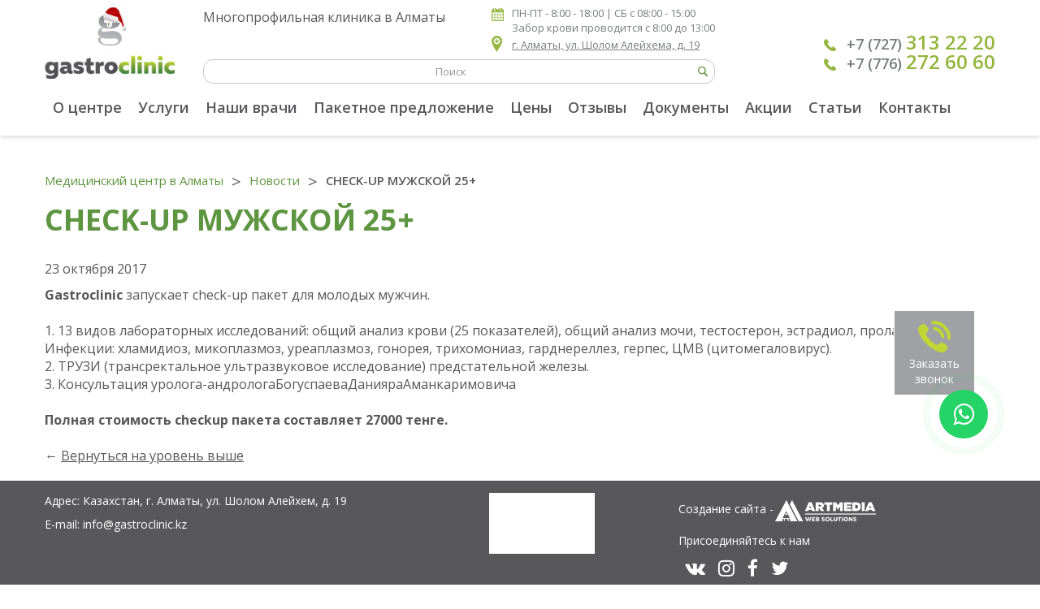

--- FILE ---
content_type: text/html; charset=UTF-8
request_url: https://www.gastroclinic.kz/ru/news/530-check_up_muzhskoj_25/
body_size: 4963
content:

<!DOCTYPE html>
<!--[if lt IE 7]>      <html class="no-js lt-ie9 lt-ie8 lt-ie7"> <![endif]-->
<!--[if IE 7]>         <html class="no-js lt-ie9 lt-ie8"> <![endif]-->
<!--[if IE 8]>         <html class="no-js lt-ie9"> <![endif]-->
<!--[if gt IE 8]><!--> <html class="no-js" lang="ru"> <!--<![endif]-->
<head>
<script type="text/javascript">var _LANG_ = "ru", ajaxFile = "/cms/../ajax.php";</script>

<script type="text/javascript">var _NOWORD_ = "Введите слово для поиска", _TOOLONG_ = "Слово для поиска должно быть длиннее 3-х символов", _SEARCHWORD_ = "Поиск по сайту";</script>

<meta http-equiv="content-type" content="text/html; charset=UTF-8" />
<title>CHECK-UP МУЖСКОЙ 25+ &mdash; Gastroclinic Многопрофильная клиника в Алматы</title>
<meta name="keywords" content="Гастроклиника в Алматы, гастроэнтеролог в Алматы, взрослый гастроэнтеролог в Алматы, детский гастроэнтеролог в Алматы, опытный гастроэнтеролог в Алматы, лучший гастроэнтеролог в Алматы, хороший гастроэнтеролог в Алматы, гастроэнтерология в Алматы, медицинский центр в Алматы, центр гастроэнтерологии Алматы, диагностический центр гастроэнтерологии Алматы">
<meta name="description" content="Медицинский центр в Алматы Gastroclinic ➥ Гастроэнтерология ★ Самые лучшие врачи Алматы ✓ Лечение взрослых и детей ✓ Профессиональное медицинское обслуживание ✓ Современное медицинское оборудование ➥ Онлайн запись на прием в удобное время на сайте gastroclinic.kz! Лучший медицинский центр в Алматы!">
<meta name="SKYPE_TOOLBAR" content="SKYPE_TOOLBAR_PARSER_COMPATIBLE" />
<meta name="viewport" content="width=device-width, initial-scale=1.0">
<link rel="icon" href="/favicon.ico" type="image/x-icon" />
<link rel="shortcut icon" href="/favicon.ico" type="image/x-icon" />
<script type="text/javascript" src="/js/jquery.js"></script>
<script type="text/javascript" src="/js/jquery.scrollTo.min.js"></script>
<script type="text/javascript" src="/js/ui/ui.js"></script>
<script type="text/javascript" src="/js/jquery.placeholder.min.js"></script>
<link href="/js/ui/ui.css" rel="stylesheet" type="text/css" />
<script type="text/javascript" src="/cms/public/validate.js"></script>
<link rel="stylesheet" href="https://cdnjs.cloudflare.com/ajax/libs/normalize/4.1.1/normalize.min.css">
<link rel="stylesheet" href="/js/jquery.mCustomScrollbar.min.css">
<link rel="stylesheet" href="/css/slick.css">
<link rel="stylesheet" href="/css/slick-theme.css">
<link rel="stylesheet" href="/css/style.css?v=10">
<script type="text/javascript" src="/init.js"></script>
<script type="text/javascript" src="/js/fancybox/jquery.fancybox-1.3.0.pack.js"></script>
<script type="text/javascript" src="/js/fancybox/jquery.easing-1.3.pack.js"></script>
<script type="text/javascript" src="/js/fancybox/jquery.mousewheel-3.0.2.pack.js"></script>
<script type="text/javascript" src="/js/jquery.mCustomScrollbar.concat.min.js"></script>
<script type="text/javascript" src="/js/jquery.inputmask.bundle.js"></script>
<link rel="stylesheet" href="/js/fancybox/jquery.fancybox-1.3.0.css" type="text/css" media="screen">
<script type="text/javascript" src="/cms/files/appends/ckeditor/ckeditor.js"></script>
<script type="text/javascript" src="/cms/files/appends/ckeditor/adapters/jquery.js"></script>
<!--[if IE]><script src="http://html5shiv.googlecode.com/svn/trunk/html5.js"></script><![endif]-->
<link rel="canonical" href="https://www.gastroclinic.kz/ru/news/530-check_up_muzhskoj_25/">
<meta name="robots" content="index, follow"/>
<link rel="stylesheet" href="https://cdnjs.cloudflare.com/ajax/libs/font-awesome/4.7.0/css/font-awesome.min.css">
<meta name="yandex-verification" content="29173d9a5b7bb0f7" />
<meta name="google-site-verification" content="skvUOl6B9kI188dHIO0pwVCvniLSRFyA-sR7ru_R4sg" />
<!-- Global site tag (gtag.js) - Google Analytics -->
<script async src="https://www.googletagmanager.com/gtag/js?id=UA-93198804-49"></script>
<script>
  window.dataLayer = window.dataLayer || [];
  function gtag(){dataLayer.push(arguments);}
  gtag('js', new Date());

  gtag('config', 'UA-93198804-49');
</script>
</head>
<body data-lang="ru">
	<a href="https://api.whatsapp.com/send?phone=77762726060" class="whatsapp" target="_blank"><i class="fa fa-whatsapp"></i></a>
<div style="position: absolute;">
	
			
		
</div>
<!--[if lt IE 9]>
    <p class="browsehappy">Вы используете очень<strong> устаревший</strong> браузер. Пожалуйста <a href="http://browsehappy.com/">обновите Ваш браузер</a> и будет вам счастье:)</p>
<![endif]-->

<div id="modal__form" class="feedback-form-wrap contacts-feedback modal__form" style="display: none;">
	<a href="#" class="close-modal"></a>
	<div class="feedback-form-header">Заказать звонок</div>
	<form method="POST" class="callbackForm" modal="true" modal-id="modal-finish">
		<div class="feedback-form-row">
			<label for="#" class="feedback-label">Ваше имя:</label>
			<input type="text" name="name" class="feedback-input" required>
		</div>
		<div class="feedback-form-row">
			<label for="#" class="feedback-label">Ваш телефон:</label>
			<input type="phone"  name="tel" class="feedback-input tel" required>
		</div>
		<div class="feedback-form-row">
			<div class="g-recaptcha"></div>
		</div>
		<div class="feedback-form-row">
			<input type="submit" class="feedback-submit" value="Отправить">
		</div>
	</form>
</div>
<div class="modal" id="modal-finish">
  <div class="modal-layer"></div>
  <div class="modal-block">
    <h4 style="font-size: 22px;padding: 30px 10px;">Ваша заявка принята!</h4>
    <a href="#" class="close">
      <span class="icon-bar"></span>
      <span class="icon-bar"></span>
    </a>
  </div>
</div>
<a href="#" class="modal-btn">
<div class="get-callback">Заказать звонок</div></a>
	<header class="header">
		<button class="m_show search_show"><i class="fa fa-search"></i></button>
		<button class="m_show address_show"><i class="fa fa-clock-o"></i></button>
		<div class="header-phone mm2">
			<button class="p_close"><i class="fa fa-times"></i></button>
			<div class="mm_text">ПН-ПТ - 8:00 - 18:00 | <br />
СБ с 08:00 - 15:00<br />
Забор крови проводится с 8:00 до 13:00</div>
		</div>
		<div class="header-phone mm3">
			<button class="p_close"><i class="fa fa-times"></i></button>
					
      					<form method="get" action="/search" onsubmit="return checkSearchForm(this)">
							<input type="text" name="what" class="header-search-input" placeholder="Поиск" required>
							<input type="submit" class="header-search-submit" value="">
						</form>		</div>

		
						
		<div class="container">
			<div class="header-top">				
				<a href="/ru/" class="logo"><img src="/cms/uploads/file_1766749374_894937987.jpg" alt=""></a>				
				<a href="#" class="call-btn"></a>
				<div class="header-center">
					<div class="header-row clearfix">
						<div class="slogan">Многопрофильная клиника в Алматы</div>
						<div>
						
							<div class="header-schedule"><h2>ПН-ПТ - 8:00 - 18:00 | <br />
СБ с 08:00 - 15:00<br />
Забор крови проводится с 8:00 до 13:00</h2></div>
							<a href ="https://maps.app.goo.gl/U4NcQWSx9uNktmmn8" target="_blank" class="header-company-location">г. Алматы, ул. Шолом Алейхема, д. 19</a>
						</div>
					</div>
					<div class="header-search">
								
      					<form method="get" action="/search" onsubmit="return checkSearchForm(this)">
							<input type="text" name="what" class="header-search-input" placeholder="Поиск" required>
							<input type="submit" class="header-search-submit" value="">
						</form>					</div>
					
				</div>
				
		<div class="header-phone mm1">
		<button class="p_close"><i class="fa fa-times"></i></button>
		
			<a href="tel:+7 (727)   313 22 20"> +7 (727) <span> 313 22 20</span></a>
			<a href="tel:+7 (776)  272 60 60"> +7 (776) <span>272 60 60</span></a>
		</div>				
			</div>
			<nav class="nav">
				<div class="toggle-menu">
					<span></span>
					<span></span>
					<span></span>
				</div>
				<ul class="clearfix" >
<li><a href="/ru/396-o_centre.html">О центре</a></li>
<li><a href="/ru/397-uslugi.html">Услуги</a><ul class="ss_list"><li><a href="/ru/411-lechenije_vzroslyh.html">Лечение взрослых</a></li>
<li><a href="/ru/412-lechenije_detej.html">Лечение детей</a></li>
<li><a href="/ru/414-diagnostika_analizy.html">Диагностика/ анализы</a></li></ul></li>
<li><a href="/ru/team">Наши врачи</a></li>
<li><a href="/ru/399-paketnoje_predlozhenije.html">Пакетное предложение</a></li>
<li><a href="/ru/403-ceny.html">Цены</a></li>
<li><a href="/ru/rev/">Отзывы</a></li>
<li><a href="/ru/401-dokumenty.html">Документы</a></li>
<li><a href="/ru/746-akcii.html">Акции</a></li>
<li><a href="/ru/articles/">Статьи</a></li>
<li><a href="/ru/contacts/">Контакты</a></li>
</ul>			</nav>
		</div>
	</header>
	
		<div class="breadcrumbs">
		<div class="container">
			<ul><li><a href="/ru/">Медицинский центр в Алматы</a></li>&nbsp;<span>/</span>&nbsp;<li><a href="/news/">Новости</a></li>&nbsp;<span>/</span>&nbsp;<li>CHECK-UP МУЖСКОЙ 25+</li></ul>
		</div>
	</div>
		<div class="text-page">
			<div class="container">
				<h1>CHECK-UP МУЖСКОЙ 25+</h1>
				
	<article class="news1" id="news-530">
		<div style="margin:10px 0;">23 октября 2017</div>
		<div><div>
	<strong>Gastroclinic</strong> запускает check-up пакет для молодых мужчин.</div>
<div>
	&nbsp;</div>
<div>
	1. 13 видов лабораторных исследований: общий анализ крови (25 показателей), общий анализ мочи, тестостерон, эстрадиол, пролактин. Инфекции: хламидиоз, микоплазмоз, уреаплазмоз, гонорея, трихомониаз, гарднереллез, герпес, ЦМВ (цитомегаловирус).</div>
<div>
	2. ТРУЗИ (трансректальное ультразвуковое исследование) предстательной железы.</div>
<div>
	3. Консультация уролога-андрологаБогуспаеваДанияраАманкаримовича</div>
<div>
	&nbsp;</div>
<div>
	<strong>Полная стоимость checkup пакета составляет 27000 тенге.</strong></div>
</div>
		
	</article>
	
	<br />
	<div>&larr; <a href="/news/">Вернуться на уровень выше</a></div>
			</div>
		</div>
			
	
 	<footer class="footer mob_none_footer">
 	
		<div class="container clearfix">
			<div class="footer-item">
				<span>Адрес: Казахстан, г. Алматы, ул. Шолом Алейхем, д. 19<br></span>
				
				<a href="mailto:E-mail: info@gastroclinic.kz">E-mail: info@gastroclinic.kz</a>
			</div>
			<div class="footer-item">
				<a href="/" class="logo2"><img src="/cms/uploads/file_1766749374_894937987.jpg" alt=""></a>
			</div>
			<div class="footer-item footer-item-last">
				<a></a>
				<div class="artmedia">
					<a href="http://www.artmedia.kz/"  target="blank_"><h6>Создание сайта -</h6></a>
					<img src="/img/artmedia.png" alt="" style="filter: brightness(0) invert(1);">
				</div>
				<h5>Присоединяйтесь к нам</h5>
				<div class="footer-social">
					<a href="https://vk.com/public117419848" target="_blank"><i class="fa fa-vk"></i></a><a href="https://www.instagram.com/gastroclinic.kz/" target="_blank"><i class="fa fa-instagram"></i></a><a href="https://www.facebook.com/gastroclinic.kz/" target="_blank"><i class="fa fa-facebook"></i></a><a href="https://twitter.com/GastroclinicKZ" target="_blank"><i class="fa fa-twitter"></i></a>
				</div>
			</div>
			<h4 class="copyrite">Copyright © 2024 «Gastroclinic» - медицинский центр в Алматы</h4>
		</div>
	</footer>
	<footer class="footer mob_block_footer">
 	
		<div class="container clearfix">
			<div class="footer-item">
				<a href="/" class="logo2"><img src="/cms/uploads/file_1766749374_894937987.jpg" alt=""></a>
			</div>
			<div class="footer-item">
				<div class="new_add"><span>Адрес: Казахстан, г. Алматы, ул. Шолом Алейхем, д. 19<br></span></div>
				
				<a href="mailto:E-mail: info@gastroclinic.kz">E-mail: info@gastroclinic.kz</a>
			</div>
			
			<div class="footer-item footer-item-last">
				<a></a>
				
				<h5>Присоединяйтесь к нам</h5>
				<div class="footer-social">
					<a href="https://vk.com/public117419848" target="_blank"><i class="fa fa-vk"></i></a><a href="https://www.instagram.com/gastroclinic.kz/" target="_blank"><i class="fa fa-instagram"></i></a><a href="https://www.facebook.com/gastroclinic.kz/" target="_blank"><i class="fa fa-facebook"></i></a><a href="https://twitter.com/GastroclinicKZ" target="_blank"><i class="fa fa-twitter"></i></a>
				</div>
			</div>
			<h4 class="copyrite">Copyright © 2024 «Gastroclinic» - медицинский центр в Алматы</h4>
			<div class="artmedia">
				<a href="http://www.artmedia.kz/"  target="blank_"><h6>Создание сайта -</h6></a>
				<img src="/img/artmedia.png" alt="" style="filter: brightness(0) invert(1);">
			</div>
		</div>
	</footer>
 

		<script src="/js/slick.min.js"></script>
	<script src="/js/main.js"></script>

	<script src="https://www.google.com/recaptcha/api.js?onload=onloadCallback&render=explicit" async defer></script>

		<script>
	    // var onloadCallback = function() {
     //    var divcaptcha = document.getElementsByClassName('g-recaptcha');
     //    for (var i = 0; i < divcaptcha.length; i++) {
     //      grecaptcha.render(divcaptcha[i], {
     //        'sitekey': '6LfPZMMZAAAAAL65_kF7GMvAEchsry2PnxOCfDw0'
     //      });
     //    }
     //  };

     var captchas = [];
var onloadCallback = function(){
	var key = '6LfPZMMZAAAAAL65_kF7GMvAEchsry2PnxOCfDw0';
	$('.g-recaptcha').each(function(index,el){
		var captcha = grecaptcha.render(el, { 'sitekey': key });
        captchas.push(captcha);
	});
}
	</script>

<!-- Yandex.Metrika counter -->
<script type="text/javascript" >
   (function(m,e,t,r,i,k,a){m[i]=m[i]||function(){(m[i].a=m[i].a||[]).push(arguments)};
   m[i].l=1*new Date();k=e.createElement(t),a=e.getElementsByTagName(t)[0],k.async=1,k.src=r,a.parentNode.insertBefore(k,a)})
   (window, document, "script", "https://mc.yandex.ru/metrika/tag.js", "ym");

   ym(56116072, "init", {
        clickmap:true,
        trackLinks:true,
        accurateTrackBounce:true
   });
</script>
<noscript><div><img src="https://mc.yandex.ru/watch/56116072" style="position:absolute; left:-9999px;" alt="" /></div></noscript>
<!-- /Yandex.Metrika counter -->



	
</body>
</html>

--- FILE ---
content_type: text/html; charset=UTF-8
request_url: https://www.gastroclinic.kz/team.php
body_size: 1574
content:
<div class="our-team-tab active" data-tab-id="tab-1">
				<!--smart:{id: 520,actions:["add"],p:{add:[1]},title: "слайдов"}-->
					<div class="our-team-slider">
			<div class="our-team-slide">
				<!--smart:{id: 744,actions:["edit","remove"]}-->
				<a href="/ru/744-konovalchikova_marina_aleksejevna.html">
					<img src="/cms/image.php?w=190&image=/cms/uploads/file_1579065996_332523132.jpg" alt="">
					<p>Коновальчикова Марина Алексеевна</p>
					<h3>врач гастроэнтеролог, терапевт</h3>
				</a>
			</div>
			
			<div class="our-team-slide">
				<!--smart:{id: 827,actions:["edit","remove"]}-->
				<a href="/ru/827-hupenija_lali_dzhemalovna.html">
					<img src="/cms/image.php?w=190&image=/cms/uploads/file_1599627301_126147492.jpg" alt="">
					<p>Хупения Лали Джемаловна</p>
					<h3>врач детский/взрослый гастроэнтеролог, паразитолог</h3>
				</a>
			</div>
			
			<div class="our-team-slide">
				<!--smart:{id: 976,actions:["edit","remove"]}-->
				<a href="/ru/976-jakupova_rahat_ablikimovna.html">
					<img src="/cms/image.php?w=190&image=/cms/uploads/file_1637729054_569773192.jpg" alt="">
					<p>Якупова Рахат Абликимовна</p>
					<h3>врач гастроэнтеролог</h3>
				</a>
			</div>
			
			<div class="our-team-slide">
				<!--smart:{id: 501,actions:["edit","remove"]}-->
				<a href="/ru/501-chugaj_oleg_grigorjevich.html">
					<img src="/cms/image.php?w=190&image=/cms/uploads/file_1504685395_834765204.jpg" alt="">
					<p>Чугай Олег Григорьевич</p>
					<h3>врач гастроэнтеролог</h3>
				</a>
			</div>
			
			<div class="our-team-slide">
				<!--smart:{id: 1269,actions:["edit","remove"]}-->
				<a href="/ru/1269-koloskov_vitalij_aleksejevich.html">
					<img src="/cms/image.php?w=190&image=/cms/uploads/file_1707197042_904111845.jpg" alt="">
					<p>Колосков Виталий Алексеевич</p>
					<h3>врач гастроэнтеролог</h3>
				</a>
			</div>
			
			<div class="our-team-slide">
				<!--smart:{id: 1553,actions:["edit","remove"]}-->
				<a href="/ru/1553-bajmagambetova_ajnur_maratovna.html">
					<img src="/cms/image.php?w=190&image=/cms/uploads/file_1747780026_186256746.png" alt="">
					<p>Баймагамбетова Айнур Маратовна</p>
					<h3>Детский и взрослый гастроэнтеролог, терапевт.</h3>
				</a>
			</div>
			
			<div class="our-team-slide">
				<!--smart:{id: 1570,actions:["edit","remove"]}-->
				<a href="/ru/1570-valickaja_olesa_borisovna.html">
					<img src="/cms/image.php?w=190&image=/cms/uploads/file_1756293623_953643257.jpg" alt="">
					<p>Валицкая Олеся Борисовна</p>
					<h3>Детский гастроэнтеролог</h3>
				</a>
			</div>
			
			<div class="our-team-slide">
				<!--smart:{id: 1578,actions:["edit","remove"]}-->
				<a href="/ru/1578-jergalijeva_asa_ajtkalijevna.html">
					<img src="/cms/image.php?w=190&image=/cms/uploads/file_1759834256_826556727.jpg" alt="">
					<p>Ергалиева Ася Айткалиевна</p>
					<h3>
Врач гастроэнтеролог, гепатолог, инфекционист</h3>
				</a>
			</div>
			
			<div class="our-team-slide">
				<!--smart:{id: 679,actions:["edit","remove"]}-->
				<a href="/ru/679-ahmetzhanov_omirkhan_tleugajzajevich.html">
					<img src="/cms/image.php?w=190&image=/cms/uploads/file_1558596232_551923752.jpg" alt="">
					<p>Ахметжанов Омирхан Тлеугайзаевич</p>
					<h3>врач эндоскопист</h3>
				</a>
			</div>
			
			<div class="our-team-slide">
				<!--smart:{id: 1376,actions:["edit","remove"]}-->
				<a href="/ru/1376-aleksandrova_valerija_aleksejevna.html">
					<img src="/cms/image.php?w=190&image=/cms/uploads/file_1762891223_780920428.jpg" alt="">
					<p>Александрова Валерия Алексеевна</p>
					<h3>врач психотерапевт/психиатр</h3>
				</a>
			</div>
			
			<div class="our-team-slide">
				<!--smart:{id: 1536,actions:["edit","remove"]}-->
				<a href="/ru/1536-bulgakova_alina_vadimovna.html">
					<img src="/cms/image.php?w=190&image=/cms/uploads/file_1731775895_1809000.jpg" alt="">
					<p>Булгакова Алина Вадимовна</p>
					<h3>клинический психолог </h3>
				</a>
			</div>
			
			<div class="our-team-slide">
				<!--smart:{id: 1576,actions:["edit","remove"]}-->
				<a href="/ru/1576-mokrushina_jekaterina_sergejevna.html">
					<img src="/cms/image.php?w=190&image=/cms/uploads/file_1758655105_351803691.jpg" alt="">
					<p>Мокрушина Екатерина Сергеевна</p>
					<h3>Детский психиатр</h3>
				</a>
			</div>
			
			<div class="our-team-slide">
				<!--smart:{id: 1582,actions:["edit","remove"]}-->
				<a href="/ru/1582-shadijeva_diana_uandyyzy.html">
					<img src="/cms/image.php?w=190&image=/cms/uploads/file_1761477486_386420656.jpg" alt="">
					<p>Шадиева Диана Қуандыққызы</p>
					<h3>Врач-психотерапевт, психиатр</h3>
				</a>
			</div>
			
			<div class="our-team-slide">
				<!--smart:{id: 1583,actions:["edit","remove"]}-->
				<a href="/ru/1583-kozybajeva_karina_amangeldyjevna.html">
					<img src="/cms/image.php?w=190&image=/cms/uploads/file_1762890308_828430162.jpg" alt="">
					<p>Козыбаева Карина Амангельдыевна</p>
					<h3>Психиатр взрослый и детский, психотерапевт</h3>
				</a>
			</div>
			
			<div class="our-team-slide">
				<!--smart:{id: 1545,actions:["edit","remove"]}-->
				<a href="/ru/1545-sulejmenov_madijar_bejmbetovich.html">
					<img src="/cms/image.php?w=190&image=/cms/uploads/file_1744361898_285846615.jpg" alt="">
					<p>Сулейменов Мадияр Беймбетович</p>
					<h3>Врач анестезиолог-реаниматолог, в т.ч. детский.</h3>
				</a>
			</div>
			</div>

--- FILE ---
content_type: text/html; charset=utf-8
request_url: https://www.google.com/recaptcha/api2/anchor?ar=1&k=6LfPZMMZAAAAAL65_kF7GMvAEchsry2PnxOCfDw0&co=aHR0cHM6Ly93d3cuZ2FzdHJvY2xpbmljLmt6OjQ0Mw..&hl=en&v=PoyoqOPhxBO7pBk68S4YbpHZ&size=normal&anchor-ms=20000&execute-ms=30000&cb=ezunxwyz2chh
body_size: 49464
content:
<!DOCTYPE HTML><html dir="ltr" lang="en"><head><meta http-equiv="Content-Type" content="text/html; charset=UTF-8">
<meta http-equiv="X-UA-Compatible" content="IE=edge">
<title>reCAPTCHA</title>
<style type="text/css">
/* cyrillic-ext */
@font-face {
  font-family: 'Roboto';
  font-style: normal;
  font-weight: 400;
  font-stretch: 100%;
  src: url(//fonts.gstatic.com/s/roboto/v48/KFO7CnqEu92Fr1ME7kSn66aGLdTylUAMa3GUBHMdazTgWw.woff2) format('woff2');
  unicode-range: U+0460-052F, U+1C80-1C8A, U+20B4, U+2DE0-2DFF, U+A640-A69F, U+FE2E-FE2F;
}
/* cyrillic */
@font-face {
  font-family: 'Roboto';
  font-style: normal;
  font-weight: 400;
  font-stretch: 100%;
  src: url(//fonts.gstatic.com/s/roboto/v48/KFO7CnqEu92Fr1ME7kSn66aGLdTylUAMa3iUBHMdazTgWw.woff2) format('woff2');
  unicode-range: U+0301, U+0400-045F, U+0490-0491, U+04B0-04B1, U+2116;
}
/* greek-ext */
@font-face {
  font-family: 'Roboto';
  font-style: normal;
  font-weight: 400;
  font-stretch: 100%;
  src: url(//fonts.gstatic.com/s/roboto/v48/KFO7CnqEu92Fr1ME7kSn66aGLdTylUAMa3CUBHMdazTgWw.woff2) format('woff2');
  unicode-range: U+1F00-1FFF;
}
/* greek */
@font-face {
  font-family: 'Roboto';
  font-style: normal;
  font-weight: 400;
  font-stretch: 100%;
  src: url(//fonts.gstatic.com/s/roboto/v48/KFO7CnqEu92Fr1ME7kSn66aGLdTylUAMa3-UBHMdazTgWw.woff2) format('woff2');
  unicode-range: U+0370-0377, U+037A-037F, U+0384-038A, U+038C, U+038E-03A1, U+03A3-03FF;
}
/* math */
@font-face {
  font-family: 'Roboto';
  font-style: normal;
  font-weight: 400;
  font-stretch: 100%;
  src: url(//fonts.gstatic.com/s/roboto/v48/KFO7CnqEu92Fr1ME7kSn66aGLdTylUAMawCUBHMdazTgWw.woff2) format('woff2');
  unicode-range: U+0302-0303, U+0305, U+0307-0308, U+0310, U+0312, U+0315, U+031A, U+0326-0327, U+032C, U+032F-0330, U+0332-0333, U+0338, U+033A, U+0346, U+034D, U+0391-03A1, U+03A3-03A9, U+03B1-03C9, U+03D1, U+03D5-03D6, U+03F0-03F1, U+03F4-03F5, U+2016-2017, U+2034-2038, U+203C, U+2040, U+2043, U+2047, U+2050, U+2057, U+205F, U+2070-2071, U+2074-208E, U+2090-209C, U+20D0-20DC, U+20E1, U+20E5-20EF, U+2100-2112, U+2114-2115, U+2117-2121, U+2123-214F, U+2190, U+2192, U+2194-21AE, U+21B0-21E5, U+21F1-21F2, U+21F4-2211, U+2213-2214, U+2216-22FF, U+2308-230B, U+2310, U+2319, U+231C-2321, U+2336-237A, U+237C, U+2395, U+239B-23B7, U+23D0, U+23DC-23E1, U+2474-2475, U+25AF, U+25B3, U+25B7, U+25BD, U+25C1, U+25CA, U+25CC, U+25FB, U+266D-266F, U+27C0-27FF, U+2900-2AFF, U+2B0E-2B11, U+2B30-2B4C, U+2BFE, U+3030, U+FF5B, U+FF5D, U+1D400-1D7FF, U+1EE00-1EEFF;
}
/* symbols */
@font-face {
  font-family: 'Roboto';
  font-style: normal;
  font-weight: 400;
  font-stretch: 100%;
  src: url(//fonts.gstatic.com/s/roboto/v48/KFO7CnqEu92Fr1ME7kSn66aGLdTylUAMaxKUBHMdazTgWw.woff2) format('woff2');
  unicode-range: U+0001-000C, U+000E-001F, U+007F-009F, U+20DD-20E0, U+20E2-20E4, U+2150-218F, U+2190, U+2192, U+2194-2199, U+21AF, U+21E6-21F0, U+21F3, U+2218-2219, U+2299, U+22C4-22C6, U+2300-243F, U+2440-244A, U+2460-24FF, U+25A0-27BF, U+2800-28FF, U+2921-2922, U+2981, U+29BF, U+29EB, U+2B00-2BFF, U+4DC0-4DFF, U+FFF9-FFFB, U+10140-1018E, U+10190-1019C, U+101A0, U+101D0-101FD, U+102E0-102FB, U+10E60-10E7E, U+1D2C0-1D2D3, U+1D2E0-1D37F, U+1F000-1F0FF, U+1F100-1F1AD, U+1F1E6-1F1FF, U+1F30D-1F30F, U+1F315, U+1F31C, U+1F31E, U+1F320-1F32C, U+1F336, U+1F378, U+1F37D, U+1F382, U+1F393-1F39F, U+1F3A7-1F3A8, U+1F3AC-1F3AF, U+1F3C2, U+1F3C4-1F3C6, U+1F3CA-1F3CE, U+1F3D4-1F3E0, U+1F3ED, U+1F3F1-1F3F3, U+1F3F5-1F3F7, U+1F408, U+1F415, U+1F41F, U+1F426, U+1F43F, U+1F441-1F442, U+1F444, U+1F446-1F449, U+1F44C-1F44E, U+1F453, U+1F46A, U+1F47D, U+1F4A3, U+1F4B0, U+1F4B3, U+1F4B9, U+1F4BB, U+1F4BF, U+1F4C8-1F4CB, U+1F4D6, U+1F4DA, U+1F4DF, U+1F4E3-1F4E6, U+1F4EA-1F4ED, U+1F4F7, U+1F4F9-1F4FB, U+1F4FD-1F4FE, U+1F503, U+1F507-1F50B, U+1F50D, U+1F512-1F513, U+1F53E-1F54A, U+1F54F-1F5FA, U+1F610, U+1F650-1F67F, U+1F687, U+1F68D, U+1F691, U+1F694, U+1F698, U+1F6AD, U+1F6B2, U+1F6B9-1F6BA, U+1F6BC, U+1F6C6-1F6CF, U+1F6D3-1F6D7, U+1F6E0-1F6EA, U+1F6F0-1F6F3, U+1F6F7-1F6FC, U+1F700-1F7FF, U+1F800-1F80B, U+1F810-1F847, U+1F850-1F859, U+1F860-1F887, U+1F890-1F8AD, U+1F8B0-1F8BB, U+1F8C0-1F8C1, U+1F900-1F90B, U+1F93B, U+1F946, U+1F984, U+1F996, U+1F9E9, U+1FA00-1FA6F, U+1FA70-1FA7C, U+1FA80-1FA89, U+1FA8F-1FAC6, U+1FACE-1FADC, U+1FADF-1FAE9, U+1FAF0-1FAF8, U+1FB00-1FBFF;
}
/* vietnamese */
@font-face {
  font-family: 'Roboto';
  font-style: normal;
  font-weight: 400;
  font-stretch: 100%;
  src: url(//fonts.gstatic.com/s/roboto/v48/KFO7CnqEu92Fr1ME7kSn66aGLdTylUAMa3OUBHMdazTgWw.woff2) format('woff2');
  unicode-range: U+0102-0103, U+0110-0111, U+0128-0129, U+0168-0169, U+01A0-01A1, U+01AF-01B0, U+0300-0301, U+0303-0304, U+0308-0309, U+0323, U+0329, U+1EA0-1EF9, U+20AB;
}
/* latin-ext */
@font-face {
  font-family: 'Roboto';
  font-style: normal;
  font-weight: 400;
  font-stretch: 100%;
  src: url(//fonts.gstatic.com/s/roboto/v48/KFO7CnqEu92Fr1ME7kSn66aGLdTylUAMa3KUBHMdazTgWw.woff2) format('woff2');
  unicode-range: U+0100-02BA, U+02BD-02C5, U+02C7-02CC, U+02CE-02D7, U+02DD-02FF, U+0304, U+0308, U+0329, U+1D00-1DBF, U+1E00-1E9F, U+1EF2-1EFF, U+2020, U+20A0-20AB, U+20AD-20C0, U+2113, U+2C60-2C7F, U+A720-A7FF;
}
/* latin */
@font-face {
  font-family: 'Roboto';
  font-style: normal;
  font-weight: 400;
  font-stretch: 100%;
  src: url(//fonts.gstatic.com/s/roboto/v48/KFO7CnqEu92Fr1ME7kSn66aGLdTylUAMa3yUBHMdazQ.woff2) format('woff2');
  unicode-range: U+0000-00FF, U+0131, U+0152-0153, U+02BB-02BC, U+02C6, U+02DA, U+02DC, U+0304, U+0308, U+0329, U+2000-206F, U+20AC, U+2122, U+2191, U+2193, U+2212, U+2215, U+FEFF, U+FFFD;
}
/* cyrillic-ext */
@font-face {
  font-family: 'Roboto';
  font-style: normal;
  font-weight: 500;
  font-stretch: 100%;
  src: url(//fonts.gstatic.com/s/roboto/v48/KFO7CnqEu92Fr1ME7kSn66aGLdTylUAMa3GUBHMdazTgWw.woff2) format('woff2');
  unicode-range: U+0460-052F, U+1C80-1C8A, U+20B4, U+2DE0-2DFF, U+A640-A69F, U+FE2E-FE2F;
}
/* cyrillic */
@font-face {
  font-family: 'Roboto';
  font-style: normal;
  font-weight: 500;
  font-stretch: 100%;
  src: url(//fonts.gstatic.com/s/roboto/v48/KFO7CnqEu92Fr1ME7kSn66aGLdTylUAMa3iUBHMdazTgWw.woff2) format('woff2');
  unicode-range: U+0301, U+0400-045F, U+0490-0491, U+04B0-04B1, U+2116;
}
/* greek-ext */
@font-face {
  font-family: 'Roboto';
  font-style: normal;
  font-weight: 500;
  font-stretch: 100%;
  src: url(//fonts.gstatic.com/s/roboto/v48/KFO7CnqEu92Fr1ME7kSn66aGLdTylUAMa3CUBHMdazTgWw.woff2) format('woff2');
  unicode-range: U+1F00-1FFF;
}
/* greek */
@font-face {
  font-family: 'Roboto';
  font-style: normal;
  font-weight: 500;
  font-stretch: 100%;
  src: url(//fonts.gstatic.com/s/roboto/v48/KFO7CnqEu92Fr1ME7kSn66aGLdTylUAMa3-UBHMdazTgWw.woff2) format('woff2');
  unicode-range: U+0370-0377, U+037A-037F, U+0384-038A, U+038C, U+038E-03A1, U+03A3-03FF;
}
/* math */
@font-face {
  font-family: 'Roboto';
  font-style: normal;
  font-weight: 500;
  font-stretch: 100%;
  src: url(//fonts.gstatic.com/s/roboto/v48/KFO7CnqEu92Fr1ME7kSn66aGLdTylUAMawCUBHMdazTgWw.woff2) format('woff2');
  unicode-range: U+0302-0303, U+0305, U+0307-0308, U+0310, U+0312, U+0315, U+031A, U+0326-0327, U+032C, U+032F-0330, U+0332-0333, U+0338, U+033A, U+0346, U+034D, U+0391-03A1, U+03A3-03A9, U+03B1-03C9, U+03D1, U+03D5-03D6, U+03F0-03F1, U+03F4-03F5, U+2016-2017, U+2034-2038, U+203C, U+2040, U+2043, U+2047, U+2050, U+2057, U+205F, U+2070-2071, U+2074-208E, U+2090-209C, U+20D0-20DC, U+20E1, U+20E5-20EF, U+2100-2112, U+2114-2115, U+2117-2121, U+2123-214F, U+2190, U+2192, U+2194-21AE, U+21B0-21E5, U+21F1-21F2, U+21F4-2211, U+2213-2214, U+2216-22FF, U+2308-230B, U+2310, U+2319, U+231C-2321, U+2336-237A, U+237C, U+2395, U+239B-23B7, U+23D0, U+23DC-23E1, U+2474-2475, U+25AF, U+25B3, U+25B7, U+25BD, U+25C1, U+25CA, U+25CC, U+25FB, U+266D-266F, U+27C0-27FF, U+2900-2AFF, U+2B0E-2B11, U+2B30-2B4C, U+2BFE, U+3030, U+FF5B, U+FF5D, U+1D400-1D7FF, U+1EE00-1EEFF;
}
/* symbols */
@font-face {
  font-family: 'Roboto';
  font-style: normal;
  font-weight: 500;
  font-stretch: 100%;
  src: url(//fonts.gstatic.com/s/roboto/v48/KFO7CnqEu92Fr1ME7kSn66aGLdTylUAMaxKUBHMdazTgWw.woff2) format('woff2');
  unicode-range: U+0001-000C, U+000E-001F, U+007F-009F, U+20DD-20E0, U+20E2-20E4, U+2150-218F, U+2190, U+2192, U+2194-2199, U+21AF, U+21E6-21F0, U+21F3, U+2218-2219, U+2299, U+22C4-22C6, U+2300-243F, U+2440-244A, U+2460-24FF, U+25A0-27BF, U+2800-28FF, U+2921-2922, U+2981, U+29BF, U+29EB, U+2B00-2BFF, U+4DC0-4DFF, U+FFF9-FFFB, U+10140-1018E, U+10190-1019C, U+101A0, U+101D0-101FD, U+102E0-102FB, U+10E60-10E7E, U+1D2C0-1D2D3, U+1D2E0-1D37F, U+1F000-1F0FF, U+1F100-1F1AD, U+1F1E6-1F1FF, U+1F30D-1F30F, U+1F315, U+1F31C, U+1F31E, U+1F320-1F32C, U+1F336, U+1F378, U+1F37D, U+1F382, U+1F393-1F39F, U+1F3A7-1F3A8, U+1F3AC-1F3AF, U+1F3C2, U+1F3C4-1F3C6, U+1F3CA-1F3CE, U+1F3D4-1F3E0, U+1F3ED, U+1F3F1-1F3F3, U+1F3F5-1F3F7, U+1F408, U+1F415, U+1F41F, U+1F426, U+1F43F, U+1F441-1F442, U+1F444, U+1F446-1F449, U+1F44C-1F44E, U+1F453, U+1F46A, U+1F47D, U+1F4A3, U+1F4B0, U+1F4B3, U+1F4B9, U+1F4BB, U+1F4BF, U+1F4C8-1F4CB, U+1F4D6, U+1F4DA, U+1F4DF, U+1F4E3-1F4E6, U+1F4EA-1F4ED, U+1F4F7, U+1F4F9-1F4FB, U+1F4FD-1F4FE, U+1F503, U+1F507-1F50B, U+1F50D, U+1F512-1F513, U+1F53E-1F54A, U+1F54F-1F5FA, U+1F610, U+1F650-1F67F, U+1F687, U+1F68D, U+1F691, U+1F694, U+1F698, U+1F6AD, U+1F6B2, U+1F6B9-1F6BA, U+1F6BC, U+1F6C6-1F6CF, U+1F6D3-1F6D7, U+1F6E0-1F6EA, U+1F6F0-1F6F3, U+1F6F7-1F6FC, U+1F700-1F7FF, U+1F800-1F80B, U+1F810-1F847, U+1F850-1F859, U+1F860-1F887, U+1F890-1F8AD, U+1F8B0-1F8BB, U+1F8C0-1F8C1, U+1F900-1F90B, U+1F93B, U+1F946, U+1F984, U+1F996, U+1F9E9, U+1FA00-1FA6F, U+1FA70-1FA7C, U+1FA80-1FA89, U+1FA8F-1FAC6, U+1FACE-1FADC, U+1FADF-1FAE9, U+1FAF0-1FAF8, U+1FB00-1FBFF;
}
/* vietnamese */
@font-face {
  font-family: 'Roboto';
  font-style: normal;
  font-weight: 500;
  font-stretch: 100%;
  src: url(//fonts.gstatic.com/s/roboto/v48/KFO7CnqEu92Fr1ME7kSn66aGLdTylUAMa3OUBHMdazTgWw.woff2) format('woff2');
  unicode-range: U+0102-0103, U+0110-0111, U+0128-0129, U+0168-0169, U+01A0-01A1, U+01AF-01B0, U+0300-0301, U+0303-0304, U+0308-0309, U+0323, U+0329, U+1EA0-1EF9, U+20AB;
}
/* latin-ext */
@font-face {
  font-family: 'Roboto';
  font-style: normal;
  font-weight: 500;
  font-stretch: 100%;
  src: url(//fonts.gstatic.com/s/roboto/v48/KFO7CnqEu92Fr1ME7kSn66aGLdTylUAMa3KUBHMdazTgWw.woff2) format('woff2');
  unicode-range: U+0100-02BA, U+02BD-02C5, U+02C7-02CC, U+02CE-02D7, U+02DD-02FF, U+0304, U+0308, U+0329, U+1D00-1DBF, U+1E00-1E9F, U+1EF2-1EFF, U+2020, U+20A0-20AB, U+20AD-20C0, U+2113, U+2C60-2C7F, U+A720-A7FF;
}
/* latin */
@font-face {
  font-family: 'Roboto';
  font-style: normal;
  font-weight: 500;
  font-stretch: 100%;
  src: url(//fonts.gstatic.com/s/roboto/v48/KFO7CnqEu92Fr1ME7kSn66aGLdTylUAMa3yUBHMdazQ.woff2) format('woff2');
  unicode-range: U+0000-00FF, U+0131, U+0152-0153, U+02BB-02BC, U+02C6, U+02DA, U+02DC, U+0304, U+0308, U+0329, U+2000-206F, U+20AC, U+2122, U+2191, U+2193, U+2212, U+2215, U+FEFF, U+FFFD;
}
/* cyrillic-ext */
@font-face {
  font-family: 'Roboto';
  font-style: normal;
  font-weight: 900;
  font-stretch: 100%;
  src: url(//fonts.gstatic.com/s/roboto/v48/KFO7CnqEu92Fr1ME7kSn66aGLdTylUAMa3GUBHMdazTgWw.woff2) format('woff2');
  unicode-range: U+0460-052F, U+1C80-1C8A, U+20B4, U+2DE0-2DFF, U+A640-A69F, U+FE2E-FE2F;
}
/* cyrillic */
@font-face {
  font-family: 'Roboto';
  font-style: normal;
  font-weight: 900;
  font-stretch: 100%;
  src: url(//fonts.gstatic.com/s/roboto/v48/KFO7CnqEu92Fr1ME7kSn66aGLdTylUAMa3iUBHMdazTgWw.woff2) format('woff2');
  unicode-range: U+0301, U+0400-045F, U+0490-0491, U+04B0-04B1, U+2116;
}
/* greek-ext */
@font-face {
  font-family: 'Roboto';
  font-style: normal;
  font-weight: 900;
  font-stretch: 100%;
  src: url(//fonts.gstatic.com/s/roboto/v48/KFO7CnqEu92Fr1ME7kSn66aGLdTylUAMa3CUBHMdazTgWw.woff2) format('woff2');
  unicode-range: U+1F00-1FFF;
}
/* greek */
@font-face {
  font-family: 'Roboto';
  font-style: normal;
  font-weight: 900;
  font-stretch: 100%;
  src: url(//fonts.gstatic.com/s/roboto/v48/KFO7CnqEu92Fr1ME7kSn66aGLdTylUAMa3-UBHMdazTgWw.woff2) format('woff2');
  unicode-range: U+0370-0377, U+037A-037F, U+0384-038A, U+038C, U+038E-03A1, U+03A3-03FF;
}
/* math */
@font-face {
  font-family: 'Roboto';
  font-style: normal;
  font-weight: 900;
  font-stretch: 100%;
  src: url(//fonts.gstatic.com/s/roboto/v48/KFO7CnqEu92Fr1ME7kSn66aGLdTylUAMawCUBHMdazTgWw.woff2) format('woff2');
  unicode-range: U+0302-0303, U+0305, U+0307-0308, U+0310, U+0312, U+0315, U+031A, U+0326-0327, U+032C, U+032F-0330, U+0332-0333, U+0338, U+033A, U+0346, U+034D, U+0391-03A1, U+03A3-03A9, U+03B1-03C9, U+03D1, U+03D5-03D6, U+03F0-03F1, U+03F4-03F5, U+2016-2017, U+2034-2038, U+203C, U+2040, U+2043, U+2047, U+2050, U+2057, U+205F, U+2070-2071, U+2074-208E, U+2090-209C, U+20D0-20DC, U+20E1, U+20E5-20EF, U+2100-2112, U+2114-2115, U+2117-2121, U+2123-214F, U+2190, U+2192, U+2194-21AE, U+21B0-21E5, U+21F1-21F2, U+21F4-2211, U+2213-2214, U+2216-22FF, U+2308-230B, U+2310, U+2319, U+231C-2321, U+2336-237A, U+237C, U+2395, U+239B-23B7, U+23D0, U+23DC-23E1, U+2474-2475, U+25AF, U+25B3, U+25B7, U+25BD, U+25C1, U+25CA, U+25CC, U+25FB, U+266D-266F, U+27C0-27FF, U+2900-2AFF, U+2B0E-2B11, U+2B30-2B4C, U+2BFE, U+3030, U+FF5B, U+FF5D, U+1D400-1D7FF, U+1EE00-1EEFF;
}
/* symbols */
@font-face {
  font-family: 'Roboto';
  font-style: normal;
  font-weight: 900;
  font-stretch: 100%;
  src: url(//fonts.gstatic.com/s/roboto/v48/KFO7CnqEu92Fr1ME7kSn66aGLdTylUAMaxKUBHMdazTgWw.woff2) format('woff2');
  unicode-range: U+0001-000C, U+000E-001F, U+007F-009F, U+20DD-20E0, U+20E2-20E4, U+2150-218F, U+2190, U+2192, U+2194-2199, U+21AF, U+21E6-21F0, U+21F3, U+2218-2219, U+2299, U+22C4-22C6, U+2300-243F, U+2440-244A, U+2460-24FF, U+25A0-27BF, U+2800-28FF, U+2921-2922, U+2981, U+29BF, U+29EB, U+2B00-2BFF, U+4DC0-4DFF, U+FFF9-FFFB, U+10140-1018E, U+10190-1019C, U+101A0, U+101D0-101FD, U+102E0-102FB, U+10E60-10E7E, U+1D2C0-1D2D3, U+1D2E0-1D37F, U+1F000-1F0FF, U+1F100-1F1AD, U+1F1E6-1F1FF, U+1F30D-1F30F, U+1F315, U+1F31C, U+1F31E, U+1F320-1F32C, U+1F336, U+1F378, U+1F37D, U+1F382, U+1F393-1F39F, U+1F3A7-1F3A8, U+1F3AC-1F3AF, U+1F3C2, U+1F3C4-1F3C6, U+1F3CA-1F3CE, U+1F3D4-1F3E0, U+1F3ED, U+1F3F1-1F3F3, U+1F3F5-1F3F7, U+1F408, U+1F415, U+1F41F, U+1F426, U+1F43F, U+1F441-1F442, U+1F444, U+1F446-1F449, U+1F44C-1F44E, U+1F453, U+1F46A, U+1F47D, U+1F4A3, U+1F4B0, U+1F4B3, U+1F4B9, U+1F4BB, U+1F4BF, U+1F4C8-1F4CB, U+1F4D6, U+1F4DA, U+1F4DF, U+1F4E3-1F4E6, U+1F4EA-1F4ED, U+1F4F7, U+1F4F9-1F4FB, U+1F4FD-1F4FE, U+1F503, U+1F507-1F50B, U+1F50D, U+1F512-1F513, U+1F53E-1F54A, U+1F54F-1F5FA, U+1F610, U+1F650-1F67F, U+1F687, U+1F68D, U+1F691, U+1F694, U+1F698, U+1F6AD, U+1F6B2, U+1F6B9-1F6BA, U+1F6BC, U+1F6C6-1F6CF, U+1F6D3-1F6D7, U+1F6E0-1F6EA, U+1F6F0-1F6F3, U+1F6F7-1F6FC, U+1F700-1F7FF, U+1F800-1F80B, U+1F810-1F847, U+1F850-1F859, U+1F860-1F887, U+1F890-1F8AD, U+1F8B0-1F8BB, U+1F8C0-1F8C1, U+1F900-1F90B, U+1F93B, U+1F946, U+1F984, U+1F996, U+1F9E9, U+1FA00-1FA6F, U+1FA70-1FA7C, U+1FA80-1FA89, U+1FA8F-1FAC6, U+1FACE-1FADC, U+1FADF-1FAE9, U+1FAF0-1FAF8, U+1FB00-1FBFF;
}
/* vietnamese */
@font-face {
  font-family: 'Roboto';
  font-style: normal;
  font-weight: 900;
  font-stretch: 100%;
  src: url(//fonts.gstatic.com/s/roboto/v48/KFO7CnqEu92Fr1ME7kSn66aGLdTylUAMa3OUBHMdazTgWw.woff2) format('woff2');
  unicode-range: U+0102-0103, U+0110-0111, U+0128-0129, U+0168-0169, U+01A0-01A1, U+01AF-01B0, U+0300-0301, U+0303-0304, U+0308-0309, U+0323, U+0329, U+1EA0-1EF9, U+20AB;
}
/* latin-ext */
@font-face {
  font-family: 'Roboto';
  font-style: normal;
  font-weight: 900;
  font-stretch: 100%;
  src: url(//fonts.gstatic.com/s/roboto/v48/KFO7CnqEu92Fr1ME7kSn66aGLdTylUAMa3KUBHMdazTgWw.woff2) format('woff2');
  unicode-range: U+0100-02BA, U+02BD-02C5, U+02C7-02CC, U+02CE-02D7, U+02DD-02FF, U+0304, U+0308, U+0329, U+1D00-1DBF, U+1E00-1E9F, U+1EF2-1EFF, U+2020, U+20A0-20AB, U+20AD-20C0, U+2113, U+2C60-2C7F, U+A720-A7FF;
}
/* latin */
@font-face {
  font-family: 'Roboto';
  font-style: normal;
  font-weight: 900;
  font-stretch: 100%;
  src: url(//fonts.gstatic.com/s/roboto/v48/KFO7CnqEu92Fr1ME7kSn66aGLdTylUAMa3yUBHMdazQ.woff2) format('woff2');
  unicode-range: U+0000-00FF, U+0131, U+0152-0153, U+02BB-02BC, U+02C6, U+02DA, U+02DC, U+0304, U+0308, U+0329, U+2000-206F, U+20AC, U+2122, U+2191, U+2193, U+2212, U+2215, U+FEFF, U+FFFD;
}

</style>
<link rel="stylesheet" type="text/css" href="https://www.gstatic.com/recaptcha/releases/PoyoqOPhxBO7pBk68S4YbpHZ/styles__ltr.css">
<script nonce="H2CTlmAAlPYKIxljL4CXgw" type="text/javascript">window['__recaptcha_api'] = 'https://www.google.com/recaptcha/api2/';</script>
<script type="text/javascript" src="https://www.gstatic.com/recaptcha/releases/PoyoqOPhxBO7pBk68S4YbpHZ/recaptcha__en.js" nonce="H2CTlmAAlPYKIxljL4CXgw">
      
    </script></head>
<body><div id="rc-anchor-alert" class="rc-anchor-alert"></div>
<input type="hidden" id="recaptcha-token" value="[base64]">
<script type="text/javascript" nonce="H2CTlmAAlPYKIxljL4CXgw">
      recaptcha.anchor.Main.init("[\x22ainput\x22,[\x22bgdata\x22,\x22\x22,\[base64]/[base64]/[base64]/ZyhXLGgpOnEoW04sMjEsbF0sVywwKSxoKSxmYWxzZSxmYWxzZSl9Y2F0Y2goayl7RygzNTgsVyk/[base64]/[base64]/[base64]/[base64]/[base64]/[base64]/[base64]/bmV3IEJbT10oRFswXSk6dz09Mj9uZXcgQltPXShEWzBdLERbMV0pOnc9PTM/bmV3IEJbT10oRFswXSxEWzFdLERbMl0pOnc9PTQ/[base64]/[base64]/[base64]/[base64]/[base64]\\u003d\x22,\[base64]\\u003d\\u003d\x22,\[base64]/DpBJUMikRw5FLwpMwdMKkW3PDsxREUXPDvMKKwr5+UMKGaMKnwpANXsOkw71lL2ITwqXDh8KcNFXDosOewovDs8KmTyVuw4J/[base64]/[base64]/[base64]/CvyRhw5MOwqnDiMOFwpkoRlrDqsK0d2pSE1RDwpxFE1DDosOBdsKRIVEQwrJewpREAMK9d8O4w6LDi8Ksw4/DgCAABMOJF1XCslx6KREvwoJsa38IasKLEH9+C0d4SFVuGS8ZL8OZJFZFwrPDqH/Dq8K6wqhTw5rDujvDjnJdU8K8w6bCvWM1AcKkAHnDhMORw547w6/CmUM8wr/[base64]/CrcOVwqJewo3DkcKiwoRRcwg7w5HDosODwo7DrcK4woYXYMKnworDtMKxb8OKL8OmKTNXP8Oqw4HCjxsiwqjDvUQdw69Kw6rDjw9WYcKlO8KIXcOrTMORwp8vGMOBIgnDm8OgcMKTw44AfGHCicKkw4PDgD3DqFAof29VN0FzwpnDqUbCqibDuMOBcnPDhD/CqFfCpAPDkMKMwpE7wpw+WBdbwq/ClFdtwpnDgcO6w5/DqAMBwp3Dh3YkAV5zwro3G8KSwoPDs1jChR7CgcOow5ckw51oR8Otwr7ChT4Owr9SLAFFw44bE1MZFl8rwoFWZMODCcKpQygSUsKjNTbCvn/Dkx3DhMKXw7bCqcK5wos9wpEKX8KoScK2QDp6wrdSwqESKBDDtMO+AVl4wrfDgGbCsTDCjE3CryXDnMOHw4B1wpZow6FzQgbCqCLDqSbDoMOtWicEU8OWVWEwYkvDv3gWOyzCoFJqL8OWwqs5KjQzTBjDgcK3N2BHworDqiDDi8Kww58zBkXDnsO+AV/Dgz4gbMKSZHwUw6rDslHDiMKZw6B2w4wxDcOpV37Cn8KPwqlGd2bDqcKLQAjDjMK/eMOnwrzCkT8fwqPCmFdpw6IkP8O9E2XCv3bDlz7Cg8KuCMO+wp0occOFHMO6LMOzAcK5bV7ClxBZe8KBbMKKRScQwqDDkcOUwroLLsOERFLDq8O/w5/CgWQjfMKnwqJswp4Cw4fCiV0yO8Kbwo10MMOKwqUhVWlxw5/[base64]/C8Onwoxow47DksKhUhgZw6XCm0Bgw6x+P3Zlwp7Dtg3ClljDvsKRWTLCh8OQVEFzdQcjwrIMCjIWVsOTWVFbEWJnMgA/E8OjHsOJCsKqPsK8wpMlOMOvfsOda1/ClsOvPg/CmRPDhcOucMOLcyFadcKKRSLCqcO8QMOVw5tFYMOETGTCl2VzZcKPwqnCtH3Dk8KhWCooWA7CpSkMw4gxesOpw67Dkm8rwrwaw6TCiDPDq3PCt2XCssKGwoZyFMKkHsKfw4FwwobDghLDicKSwp/Dm8OGEMOfcsOmMxYRwofCsibCukHDnkd4w6hxw53CucOxw59dQMKXfsOZw4HDisK3dMKBwrDCmX3CiQ/CuG/CgRAuwoJjSMOVw4NbZQoswr/DuwV6TWXCnAzDs8O+Mh9LwovChB3DtUoWw6RdwrLCs8OSwoxlf8K/[base64]/wogKwqpcw6LDscO/w4zDryFOT151VkQUwpbDqsKmwqXCpMK4wq/DjFvCtw0SNgJzMsK/J3zDpwEdw6rCvMK+JcOYw4VdH8KUwq/Ch8KUwoguw5fDjsOFw5TDmcKzZcKiZHLCocKTw4XCuifCvQDDtcK1wrrDlzpdwoQDw7dCwrXDhMOpYiZlQwHDsMKHNCvDgMKLw5nDhXoxw7rDkwzDssKlwrfCg0PCoDBoM100wqnDlH/CvXlsT8OQwpsFCjrDkjgmFcOIw6HDsRZawqPCqcKJYH3Din3Ct8KXTMO3PU/[base64]/DkR1pworDjcK2WXnCusKPw7LDlXTDinjCssKFwrTCgsKbwpkXbsKnw4rCi0fCjWjCq3rCtiVfwpdNw47Dlw7DqTZkAcKmQ8KpwrxEw5RzFAjCmj1MwqtcCcKICC1/wrovw696w5JSw67DmcKpw57CtsKrw7kpw5t3wpfDqMKtShTCjsOxD8OxwrtTQ8KubiUPwqMGw47DkMO6DiZYw7Mbw4fDixJBw64PQ3F/JMKhPiXCoMO7wr7DkmrCjzUZQnJYCcKYU8OLwrzDpDtBT17CtcO8CMOuQ2JaCwR4w67Ck08FFnQDw5jDlMOMw4ZewpvDvHstRgYWwq7DmisdwpzDh8OPw40lw54tKyDCkcOLcMOow5wjJ8KMwp1WaTTDt8OWe8OTHcOtYh/Ckm3CnFjDimvCp8O5WsKyNsOqVFHDoDbDuQvDjMKcwpLCj8KGw7I8VcOtwrRtbx7DsnXCgHjCkHjDlQooXQDDlsOQw6nDnsKdwpPCtzhpbljDlF5hc8Kiw7vDq8KDw5nCuxvDszwGfmYjBVE8cHnDjhPCl8KqwrrCosO/F8OIwpjDlcOaP0HDtW3CjV7DmcONDMOtwqHDiMKZw4LDhsKRDWJNwo4HwpfDvwokwpvCi8KIw5Qawr4XwpXDu8KPUR/[base64]/w442wq47wqnCvBjDmcONV8KFNhjCv0RrIMODCA1CD8Kow5nCpxvCt1cXw6F0w7TDlsK+w4gAeMK1w4tSw4pYGDoLw7hoP2QSw7XDqATDnMOKC8O5GsO8BU8SXgk1wrbCnsO1wp9hXcOhwrUXw7I/w4TCisOvOClXLn7CjcOnw7zCjE7DhMObQMK/[base64]/WMOfEcOkYMOYw5vClRxHw6JMb8K6LHwaLsOYw5/Dny7Dqw9Nw5XDkiXCgMKxw7LDtAPCjsOZwrrDsMK+TMOdNQzDvcOTIcKZW0B9WWNVbi7Cu1low5zCkXnCs2nCs8OjK8O3dA4gGG7DncKiw485VX3CncOqwqXDnMKOw6waH8KTwrZjVsKsHMOmfcO/w4jDucKSLnHCvBNfFkwZwoZ8c8OnS3tsYsOaw4/Ci8OAwoAgPsOOw7/ClzMjwrrCpcOIw5rCo8O0wrEwwqfDil/DlzbDpsKMworDpsK7wrLCj8KMw5PCsMKHATo/[base64]/Zjwmw7ded3xnwoYxw7NYZMOjwotuO8O0wo7Ckkk/TcOgwqrDqcO5EsK0e8OrLQ/Cp8KiwrYkw6FZwrh5QMOqw5c/w4LCo8KbSsO9MFzCjMKjwpLDmcK4SMOGAcKFw7sVwoY+dUctw47CkcOewoXCkDTDhsOmw6dZw4fDtDHCsxh/fMOAwqrDkh9OLmzDgXk3AsOpfsKkA8K5CFrDoSNhwqHCu8KhKWfCoEwdesOqYMK/wooaC1PDkw0OwoHCgSxGwrHDlAsHf8KUZsONNnXClcO2wobDr3/DvDcyX8Ktw4bDnMOyFgfCicKeKcOmw68iWmHDnXIPw4XDrm4Sw4dpwqkEw7vCt8K6wr7CoA8jwoXDsh8QX8K/eQw2V8KvGkdLw5Aaw5QUBBnDsWnCq8OAw5Ffw7fDuMOfw6Rmw6FXw5Rgwr/Cu8O4QMO/[base64]/CunLCumfChArDicOlYMO4w7NAwqopw7hcD8OzwqzDvn0iccORUmvDl1bDpsOtcTnDjiFBV25cQMONCC0Yw50mwqDCtXJJwrXCosKWw7jCm3QOGMK1w4/CicOLwo0Ewq4BDD0ScQDDtx7DuTzCvCDCl8KaHcKSwrDDsiLCoCQNw48sNcKwN3fCu8KCw77CmMKyLsKEQ0Rxwrlmwo0lw75MwpQCTMKiBgMmFxV1YMKMClbClMKywrBDwqHDrwVVw4Nswo0VwppcfGlbNm8WLsOyVgnComvDh8OlRjBTwqDDkMK/w60mwqvDn0MbEhAzw6zDjMKCLsOXbcOWw6xHEH/CrBDDhWFJwq0pFcKiw4DCrcKvCcK4GWLDlcOmGsOpOMK5Rn/Cn8O6wrvCrBbCrlZ8woQVOcKtwrolw4fCq8OFL0XCj8O+wpcgHTxgwrIibjUTw5tfa8KEw47Cn8O0OGwPKV3DjMKcw4vClzLCjcO4fMKXBFnDg8KbD3DClglxOzB3aMKDwqrDisKgwrDDoDcbIcKxAFPCl3cIwpBtwrzCmsKpJBZKFsK+TMOaVx/DgBnDg8OmeGBIXgI+wprDjB/[base64]/fcKefB7DiTDDh27DnMOgZcKpw50xwp7DgDkowptFwqXChWY2wpjDg0bDt8OewoXDmMKrasKDZHtsw5vDvTlnMsKuwosiwpx1w657OxsEa8KVw5UKNHJAw7xww6LDvCwtYsOgVykqAy/CnWfDj2BAw6I7wpXDvcOwcMObB29kKcOWLMOzwpA7wp9ZFCbDjAJfMcKYTnnDmgnDp8O2wpM+TcK9b8ONwq5gwqlBw7HDiRxfw4gHwq8pTsOqCnYuw5TCs8K2LAvDjcOQw7Npwqpywr0RNXvDqXTDhV3ClgFkBxR6CsKXL8KSwq4mKATDjsKbwrXCrsKWPl/DlDvCo8OoDsO1PCbDmsKkw48iwrpnwqPDtUIxwpvCq0zCo8KiwqBBGjlfwqkdwoLDqMKSd3zCjG7Cv8KLX8KfSklJwoHDhhPCuSYqXsOww4BRX8O6eQx9woAQdsOBfcK2fcOoBVAywr8YwqzDucOWw6rDg8O8wox1wp7Ds8KwZcONI8OvGnnChEvDpU/CtUYrwrPDpcOwwpBcw6vCm8KBc8KTwrRewpjClsKuw5nChMObwoHDqkvDjBPDnmJMcMKdFcOpawVNwrh/woZ4wrrDhsOjGybDngx8UMKhEBrDrzAfA8OawqXCucO7woLCsMOwEV/DhcKPw4gaw6DDsEfDph89wqbDsFM/[base64]/CjsKsGcOlw6opf8OIdnPCrMOawobCoAkow4x4WsKbwpJ5acKWR0RGw70EwpvDl8Opw4Ngwppsw4gMfyvChMK/[base64]/[base64]/w5tzw4fClyokaVQ+P8KDw54+LMOgwrLDssOSM8Kzw4/Dj38VA8ONYsKRUmTCqQZ6wpVlw5LCgHldZhtLw5HDokJ/w615McKcLMKgQns8OTU5wonCjXIkwrjCt3jCnVPDl8KQUE/CrFl6J8Ovw6gtwo0kBsKiTGkrFcO+U8Oawr9iw4crZShtasKmw77CkcKxfMK8OA3DucKlD8Kww47DoMOLwodLw5rDpMKxw7lVJgxiwoDDkMOlHlDDqcO/a8OVwpMSW8ODb0V7YRbDvcOoTsKCwrvCjsOSPn/CiT/DjnbCtDptT8OSAcO8wq3DnsOrwoNrwohhWk1OMcKZwpMQMcODaAzCicKAbEjCkhUXVGpwG07CmcKkwql8AHnCr8ORX0zDt1zDg8KKw4EmH8O/w6zDgMKUQMKKRkPCjcOMw4AMwpvCkMOOw6TDkHbDgVshw4NWwohmw6vDnMKEwpvDvMOFbcKqF8Oqw68Rw6rCrcKuwoUKwr/CuSlcYcKqCcOvNkzCv8KnTHfCrsOIwpQsw5oiwpcUCsONc8KLw4Iaw47Cv0fDlcK2w4rCscOqDxRAw40TbMKkdMKMfcK9asOmLxbCqBpHwo7DkcOCwqrCiUtiasOjUEhqBsOLw6dkwr14LxzDlgtZw6JDw47ClcKbw5oJF8OVwqbCiMO/MmvClMKJw7s4w7F4w7kYHsKKw71mw51zVQzDpRDDqsKTw5ALw7sSw4vCqsKaI8KfcQTDo8OSAcOWeWXClMKuFQ/DvnF7YxvDmgrDpFAjYMOYEsKYwrjDrMKgO8K/wqouw5sTbHYfwoMfw43CiMOWfMKBw4sOwqgwHsKOwrrChcKzwoEMEcKvw4xTwrvChmjCoMOfw7jCncKHw6ZCJ8KMRcKbwonDsR/CjsOqwq8kAi4Pb1HCrcKIZHsDJcKuYG/CncOPwr/[base64]/CjMKbwq8UMMOdwokrw6HCsXbCh2wjBl3CisOpN8OCGDfDvlXDs2B1w73CmxdKKcKDw4A+QRLDgcO6wq/DncOKwqrCiMOWVsKaPMOhVcKjRMOmwq99fsKjKCkCw6rCg3/DnMKKGMOOwrIIJcOIWcOZwq9Dw7Mpw5jCiMKZfH3DvgbCkkMRwqrCuQjCq8OvMMKbwq03TcOuNxlpw4gwIMOCFxwHQ11lworCusK7wqPDt3gwf8K2wqhVImjDtUMLcMOFLcKNwr9Bw6Zyw5Fgw6HCq8KvNsKqc8KZwrLCuF/DqFBnwrvCgMO3XMOnasO5CMOtQ8Ord8ODYsOdeiRXWMO9eAJODgwPwrE5PsOTwo7DpMO6woTCvFTDgxPDscOxf8KZY3Ziwqg7FAF7OsKGwrkpTMO/w4vCncODK1ULQMKTwqvCm3J3wqPCvF/CvCEsw6Y0EBszwprDvlJCfnrCijFtw4jCoCrClCYWw7JoD8Ohw4bDvjzCl8KRw5BUwqHCq0gWwpFlWsOlXMKJWcKjflvDjBlyWVV8NcKAGWwWw6nChFvDgsKXwoHCvsKzaUY2w78CwrwEeGVTw7TDkxzCqMO4dmbDrW/Ct1rDhcK/M3h6SEwxwqDCucOXKMK8woLCqsKOMcO3ZsOFQgXCtsOCJkHCg8OWZg9/w75EVyoqw6hQwo45f8OqwptPwpXCksOIwr1mC0nDsQteU2rCpQfDjsOTwpHDhcOuf8K9w6jDq1cQw69jGsOfw49ScyLCocKjB8O8w6p7woNbBlc5JMObw7rDg8OdSsKYJcOKw5rCvRs3w4/[base64]/CTAHwrEFwqEKwpVUw796AETCniLCn8K2wq8Hw6Fxw5XCgRkWw4zCnX7DtsK+w5fCrgnCvRDCqcKdOj9dHcOsw5phw6nCk8OVwrkIwpJow6AUQMOXwpXDu8OQFH/CrMOMwrMuw6TDmBAZw7jDu8K8Ih4TdxbClhFmTMO+aUnDksKAw7vCngXDgcO0wp/Ck8OywrIVb8OOS8KSBMOdw7vCpWpQwrZgwrjCtz41PcKUScK2IS/[base64]/DuMKOEm/DkDLDhcOvw4jDiMOTwpcCKmfCkzg+MgXCnMOdMl7Cm2fCocOewoLChFAbVWlow6zDjWjCnDxKMk1Yw7fDsA48TDB9D8K6bcOWNgvDu8KsfcOIw4IPXWxewpTCpMO+IcKnNzsIBcKTw5rCkxbCpmI7wrvChcONwofCrcOtw7/[base64]/DmX7CpCvCusOfwprCnsKMA8KBXHZgwr7DqwIGO8K6wqzCqmgvDW/DrhNUwo0oEMOxLm7DhsOQI8KBcTZcflAoPMOTVB7DjMOFw4EZPUZgwpDCiEZrwpLDisOtEz02ZUFLw6tcw7XCp8Olw4rDlwrDk8OlVcK7woXDhH7DlXzDlCt7QsONCDLDq8K4T8OvwqhZw6fCg2LCusO4wpZuw74/wqvCrzInQMKeFC4GwpJPwoQYwoXChVMaT8KNwr99wonDisKiwobCoQA6Xi7DjcK8wrkOw5fDkCFLUMOTOMKjw74Aw4MKfVDDr8OgwqnDoiVgw57CgVoHw4DDpXYLwqvDrHxRwoRFNDXCs0bDnsKUwo3CjMKBwpFZw4bCpMKIX0HDiMKOesK/wo1NwrE3w4XCijwUw7oqwq3DrCJqw4TDsMKzwoZFXAbDnG0XwozCrkrDkj7ClMOoGcKTUsKfwo3Ch8KowqLCuMKjf8K/wrnDtMKZw6lMw6Z/[base64]/DkADDpsKIw4zDl8Ojwq3DrV1dBBk4wqkZei3DtcK2w5k0wpgsw7ZHwpfDj8O/dxEJw58uw77CkUDCmcOEDsOpUcO8wrzDv8OZawEBw5AJWH09XsKww5jCuyvDssKUwrEFdsKqFEE2w5bDoFXDmT/[base64]/DvMO9w69GPsO/w6/ClsKow7RKwpDCk8OVw7rCjn/[base64]/CmMKLw5zDmg7CmcKfwpJWw6gzWMOdQcOPw4LDn8KjOS/DmcObwpLCkcOuZ3vCmwvDvwNnwpIHwpjCiMKnYWTDvhPCjcK2MQHDgsKOwrldLsK8woohw4xYEAQsCMKYcETDocOnw7Jxw7/CnsKkw6o+HCrDlWPChzZ/wqZkwoQnaTcfwoMIWR3DkBUQw47Cm8KTFjRKwpR4w6sKwpzDvjDCpCHCh8OowqPDn8K6CS5GTcKfwpjDgSbDlwU0HsKDMsOBw5UuBsOdwpXCs8KnwrbCtMONMQNCQwzDih3CnMO8wrvCrSVHw53CqMOuG2rCpsK3dcOrJ8OxwrjDkmvCmAtgZlTDsWkWwr/CmTB9UcK1EcKASFnDlV3Coz4XDsOXE8Olwp/CuEEvw4bCm8Khw6dXDDXDniRIITzDijILwpbCrmDCuznCl3JMwq4SwoLChmB4OEEnd8KMGDMmMsKtw4NQwqEfwpQswr4oMx/DikReHcOuSsKOw63CgMOAw63CsWkACMOVw5wTDsOJE0Y5UG87wocYwpt/wr/[base64]/CvsKnEmHDm0nCuENTKcO3w4smw7LDjMKbaA04CUooRMK8w6rDlMKUwqrDiHs/w7R3ZFvCrMOgN37Dv8Ofwq00FMOawrfDkRUOQ8O2KHfDpnXCvsOHZW0Qw51TH23DsCVXwqDChTjDnmUfwoIsw6/DhEFWOsO3XMKwwoAfwocTwr4EwprDjsK+wpDCtRbDpsOZZCHDssOKGsKXaRfDrw4cwp4OJ8Kbw4HCkMO2w5Q/[base64]/CkU4zw5HCk8OewrrCusK8IAjDm8Oqw4U8GgHCn8KWBldMaGjDh8KMXA0DNsKhJcKcTsKYw6PCqsOTasOMecOMwrh/VFzCkcKhwpfDj8Oyw4kOwpPCgRdMKsOzGmnCjcOrcXNwwpUcw6ZPE8KgwqItw6VZw5fDn1nDl8KxfcKnwo1OwqZow6vCunlww4bDr0HCusKZw5lXbXYqwoPCjWJfwpBtaMO7wrnClGJlw7/DpcKfHMKkJTfCv27Cg2Fowos2wpJmV8O1AT9Vw7nDhsKMwqzDi8Ogw5nDksORM8OxbsKEwo7DqMKUw4XDvsOCDcOTwplIwrFsRcKKw5bCj8OawprDk8Kjw6LCozlqwpzCrn8XKyzCtg3CsRktwobCrsOvXcO/wqDDjcOVw7I9R0TCo0bCo8O2wo/CuTJTwpgnQcOJw5fCssKsw43CrsKJPMO7JMK2w53DgMOIw6nCgkDCiUc+w43CuzbClV5rwoXCuFR0wojDhWFEwrbCrEbDhEHDicKeKsOTC8KxTcKQw6MrwrTDpFLCrsOdw5kWw54iAQtawr9eTXwow5VlwpZyw5giw5fCsMOndcO9wo/DuMKbCsOACFtoH8K1MlDDkVHDriXCocKQBMONMcOgwpM3w4TCh0jDpMOawqLDmMKlRh9gwpcRwprDt8K0w50tHSwFdMKBfCjCrcOmQXTDjcKnbMKQX0nCmR86W8Kzw5LCtirDscOMU2ZYwq9QwooCwppcG1ZVwrMow5/Dt2xbWsKVZsKXw5kfc0cJOEjCmz04wp/DpXvDi8KMaxrDjcOVLMOqw53DisO8G8OZHcOLAFrClMO2OiNKw4wBBsKIOMOCwp/DmT0lKlHDiU4Iw450wrYiZRI+AsKfYMOawpsFw6Nyw6ZbbsK5wrFgw51OR8KUCcKGwrULw5HCpsOAYhNUORDCgcOdwobDpMOww6DDtMK0wpRCJ1rDisOlTsONw4DCkg1Te8K5wpJoflbCpsOMw6TDgAbDtcOzby/DjlHCmXpjAMOBHgnDmsOiw50xwqPDpkQyIG4cP8Ksw4AyecOxw6lFUwDCosKxcxXDrsOUw7Z/[base64]/Dqh8LKRw4wqDCucO0w6TDuE3Dk3/[base64]/ClMOYw77Cp2zDqMK6woAhA3tpX1YKwpbDncORSQrDoScbXMOMw6FEw7xNw7JPGjTCkcOpQgPCusKpCsKwwrXDqxw/w4PCpmA4w6VvwojCmirCmsONwooHHMKJwpzDtcOIw6HCscKZwqZpOUrCpQR+TcOcwo7Co8KOw6vDgMKow4zCqcKicMKYYGDDr8O8wowcVn1UK8KSHE/Cq8ODwpXCgcOkWcKFwpnDtnXDgMKowqXDs0lYw6DDm8K8Z8O8a8OtHmotEMOyQmBpMDnCl1Nfw5ZAPyd2JMOGw6HDvi7DvlLDpsK+DsOMW8Kxwr/CmMKAw6rDkwsLwq9cwqg2ESQowpTCusK+H20bbMO/[base64]/[base64]/DvcOiR8OTw4rDoTTDlsKmwrlkWcOBSzLDkcOKAnVWK8OAw5zCmRzDs8OSOHoCwp7CuVvCn8OTw7/CuMKuRVXDksOpwrLDv0bCmAFfw4HDj8K2w7kew60yw6/CpsKvwpLCrgTChcK+w5rDs1RWw6t/wqA7wprDhMKJZcOCw5oEcsKPDMKeaznCusK+wpIcw5HCuzXCqCQca0/CoCUMwo3Ckxw1bzHChBDCvsOrbMKXwo4ISBzDnsOtHm0mwqrCg8OCw57CnMKQIsOtwoFuHWnCk8OvSFM9w5TChGzCr8Kbw53Cvj/DlVTDgMKNZGJyLcKQw6wfLUHDo8Kiw694MVbCi8KfR8KlAQYtMMKxKDw3H8KwTcKCHXIyMMKWw5zDjcOCJ8KIaVMOwrzChGcSw6DDlHHDrsK8woNrB0HCkcOwWsKdEMKScsKKBCRUw7Y4w43CrT/DhsOGGCjCpMKxwoXDpcKwJcKCMGUWL8K1w5bDlQc7Q24NwqrDp8O4ZcOZMVpICMOywp/CgcKnw59awo/DqsKRJw/[base64]/CkQBSw70+XcOCZMOjZcKQwqxOScKDGsKFw4vClcOLa8Kyw7DCqzYGamPCjkrDgz7CqMK5wp4EwrUGwoE6PsK3wqhpw6FNF1fCiMO9wrnCh8OBwpnDkMOOwrDDh2rDncKOw65Iwqgew7TDilDCgx3ClDogVMO/wo5Hw6rDljDDhUDCnhsJDEPDnGbDqnoVw70IX0zCkMOKw6zDisOTwpBBJsO6AcOEIMObXcKTwq0ew6c0A8O3w7QLw4XDkkUOPMOhXcOmBcKBVQLCssKcbwPCucKPwqzCrnzCikI1U8OCwr/CtwYCWCxsw7vCnsOywp08w6BBwoDCuC1rw4nDp8Odw7U/ElrClcKoBW8uCjrDpMOCw7sew4AqMsKCSTvCihMVEMKVw4LDqRRiEGZXw6DClCNrw5c3woXCnnHDt1p5HMKlaljDhsKFwpopfAvCqSHCiBZ1w6LDjsOQbsKUw5hbw53DmcKbM0U/OcKTw6vCtcKHUsOVZ2fDpkg+d8K5w6DCjHhjw7o0w70mak/[base64]/CmcOgw6kVMMO0DcK3w6zCocKcU24pw5zDkcOWdQ08XcKEWzHDvmESw4/DjREAbcO4wohqPgzCmmRvw5vDt8ObwrcMw6oWwp/DvMOkwoN7B03CrT1gwpdiw6fCqcOUbcKGw6fDmsOqVy1uwpJ9QcKxCAfDvWlUclPCs8K+SmjDmcKEw5HDshxfwrrCmcOhwrZGw6bCg8Oxw7vCssKGOMKeSlICbMOSwqIta07CvMO9wrvCmmvDgcOkw6TChMKJaE5yQhTCiWfCgcKpJRnDhBDDmg/DkMOhwqlawopQw4bCnMKowrrCtsK+YEDDjcKIwpd3IQc9wpUgZ8OIP8KAe8OawqJQwpnDocOvw4QLS8KUwq/DlgkBwp3ClsOwWcK1wqozW8ObccKwW8O0csOXw63Dt0vDisK9NcKfBibCtQDCh2cowoJgw63DsXPChinCmsK5aMOeXD3DpMO/PMK0UsOVNAfCmMOcwrnDuHxaAMO9TcK9w4HDkB3DlsO+worDk8KWRcKhw5PCncOtw67Dl0wvGMOvX8KiBgo2ccO5TgbCjD7DrcKmQMKRYsKRwqzCkcOlADbClsKXwpzCvhNjw7XCmWA/[base64]/[base64]/ChcOaCcKgw7M3w5FCesOiYGskw5HCrTbDk8Ofw4gJZEw1VG7Cll/DpQY/wrPDpR3Cq8OGa0DCgsOUf0LCjcOELUVPwrrDmcOVwq/DksOfHU5BZMKaw4B2GnR9wp8NLMKSecKYw4lxdsKDPxk7eMOaJ8Kaw7fClcOxw6R/TsK+KErCjsOWAzrDqMKjw6HCjk3CuMOyCXFfMsOAwqPDsHs8w6rCgMOmbsONw7JdJsKvZEnChcKCwrjDoQHCtgc9wrEMfRVywq7CuktKw7dOw7HCgsKfw6/DlcKjTmAAwqNXw6JAKcKpSV/CpzbDlR1Iw7XDocKyW8KQP1ZXwqMWwobCgCRKYxsBeghLwqPDnMKrHcKQwobCq8KuFloPHTloPF3DgVDCn8OLT2TCusK5F8KvTcOGw4wHwr4ywr/CvQNNP8OHwogpUMO2w6bCscOqT8OXbx7CocKYClbDhcK/[base64]/Dj8OzwqjDoMKhw7DCrsOsXzDCj19IecKxRkglZ8KNCcKSwoPCmcO1VzjDq1XDuz/[base64]/DhcOOwpPCpwd7wpfCi1wPBnNiSMK2wqQQw4t8w419K0/CjHonwo9mQELDojTDqRHDtsODw4rCgTJCKsOIwqjDlMO9LVBMU3FJwqk5acOiwqDDn1hwwqo/[base64]/CjsK8wo/[base64]/DjsKUwp3DqmnDmMOPP0PCmcOyw5XDrcKLwoMZD1oDw71HOsOBwq5tw7VvGMKYKW7DkMK/w4jDhsOSworDkjhAw6sKBMOJwq/DiirDrcO6M8O1w55Cw40Dw4hewo58c1DDiHggw4ctM8Oxw4BjOsOqYsODKyJGw5/[base64]/TcKbwr7DuVvDoMO/ecOTR8KZB8KnW37CusOLw7bDti4qw5rDosKCwoHDmjxHwpPCgMKBwr5mw6BOw4/DnWM3C0jDisOLa8Oyw45ew57ChC/CrFJaw55Vw4HCtBPDpzVhI8ONMVDDgcK9LwrDhwYQZcKvwpfDjMK2c8KWPi9Gw4JMPsKOwpHCg8O+w57CosK8bUA9wqnChAFbI8Kow6TCvi8gEBfDpsKfw54nw4rDo3hiHMK7wp7CmSDDtmNAwpjDgcOPw7TCpcOlw4lLUcOZKXM6UMOlS3ZvFkFmwo/DiQRtwrJrwrhIw4LDqypLwpfCgmkuw55fwpBjRAzDo8KvwpNMw5deIzEcw64jw5PCvMK7HyJzFHDDpU/ClMOLwpLDkD8Aw6ZLw5/DsBnDnMKQw7TCuy93w5lSw6otUcKKwobDnBrDkH0UQSJnw6LCkxDDkHbCgidQw7LCnCDDrRgTwqgrwrTDqkXCrcO1fcKNwrfCjsOsw4oeSTRnw640McK/wp7DvTLCn8KNw4UuwpfCuMKxw6XDti9gwrXDqD0aO8KMFFt6wrHDo8K+w7DDrxQAdMOEfMKKw6ZHCsKeOF56wpgRdMOuw4B3w7o3w6rCj3pvwq7Dl8KYwo/DgsOqCks9AsKxBAvCrWrDmgFbwqnChsKnw7jDii3CkMKYdijDrMK4wo/CiMOffw3Cr3/[base64]/[base64]/[base64]/JGlrasOCwphlwpjCmcOGw6RodRfCm0UqwohRw78xw48Dwr4uw4rCrMO+w5UNd8KUNArDm8K7wo5xwp/[base64]/[base64]/OiDCmU7DrMKJGDVRw4w+w4xbwrTDq8ODWnY/VMKUw7fCtQfDuivCucK9woHDn2RTTQ4CwrVhwq7CkVjDmFzCiS9JwqDCi3fDrVrCqVfDusKyw40VwrxuM2DCn8Kaw5M4w4AZPMKRw7nDj8OIwr7CkDh6wrrDicKoPMOFw6rCjcO8w7gcw5jCmcKtw44kwofCjcOiw5Vow4zCmHwzwpXDicKqw6JUwoFWw481cMOMRQ/[base64]/dkkOwrBrYHdZw6vDvsOBw67CiyQTwo5aRiI+wqZrw5zCmh5hwp5FGcO/wobDqsOEw6pkw69rNcKYwqPDscKEZsOPwpzDvyLDnCjDm8KZwpnDixhvKQoGw5zDmzXCtsOXPh/CoXtFw7DDkFvCuwVOwpcKwprDkcKjwpBEwpzCvT/CosO7wrthJig0wr0UIsOMwq/Cgz3DkUPCpj/CrMKkw5tZworCmsKTw6HCtzJXaMKSwpvDpsKvw48SPl3Cs8O0wrcnAsK7w4nCo8K+wrrDocKbwq3DsA7DpcOWwod/w5s8w6wGVcKKSsKywqEdHMKzw4TDkMO2w48yEEEfVl3DhmnDpxbDhxbDjAg6XcOUN8OyBMKee3ILw5UcBAvCjjbCm8OMMcKrw5XCmGZRwopIIsOYPMKbwptUcsK+b8KuRDVJw4hoXidccMKPw7DDqS/[base64]/[base64]/DtBrDvH7CjMKYw4I9w4jDmWp3CsO+w7Egw73CihzDjyrClsOiw6zCpArCmsO6wrjDvFHDjsOBwpvDgcKVw7nDl2UvdsO4w68ow57CpMOvdGjChMONc2LDml/DnAIGw6/DtTjDmCvDscKcPmHCkcKUwptkJcKJPTxrYzzDs18uwqVTFUXDukLDp8Oww5IpwplYw4JkEMO9wqdpNMK+woYgbhtHw7vDjMOvHcOMcQlgwqREfMK/[base64]/[base64]/wqnDksK+VzRjWMKIDk9LwoAzwpbDoU8LG8KJw6w0GWsbLCxbG10SwrY0WcO3bMOsSz7CsMOuWkrCnVLDssKCS8OqCUwbYMOfw7FHe8OEdAbCn8O6PMKGwoB1wr4wIUjDvsOBV8K7QUHCicO/w5Qow5RXw6bCoMOaw55IZ1IueMKBw5M7DMOdwpM5w5VRwphjLMKhQlXCvcOHB8KzAsOyJybCj8KQw4fCqsO1HU0Ew4/Cryo1WVzCnkfCuXcJwrfDp3TCvgAiLGbCiFY8wpjDucOcw4fDmAkow5rDvcOtw5/CtCU8O8KywoVQwppiKsOkIgTCocOQDsK+AmLCjMOWwoAyw59ZOsK5wqrDlhokwpvCssKWFCvDtDgtw5kRw6PDtsO0woUFw5/CpgMTw5UEwpogSn7DlcOGC8OEZ8O2bsOdbsKGfmN+c1pSS27ChcOhw57CtXZewrhGwqnDnsOFfsKVworCqA0xwrJ5XV/DmSTDmigfw7MoAw/DtjA+w65Hw598JsKbaFxWw7ALTMOlMUgFw4dqw43CskoXw5law5xGw7/DrwsJEBpiFcKqasK+aMK5X3RQVsK4wo/[base64]/[base64]/DuMOkSRQpHcKiFMOswpxnNMOkw4vClhzDiyjCtjHDmnIBw4M3agZMwr/CscK/bEHCvMO2w43DomhvwrcOw7HDqDfDvsK2WsKXwoDDt8Khw7jDjGLDg8K2w6JKFXbCjMKxw4LDkG9hw7hoNBXDoAxEUcOjw47Do0xaw6pUJg/DuMKjU0d9Y2Edw5PCvcOKXE7DuicnwoAuw7HCi8OMHsOQKsOAwrxkw5VkasK/wqTCg8K6UiHCjFDCtCMDwoDCoBNROsKoTh50PGlPwoLCoMKkJm53VRHCqsO2woFQw5bChsOSfsOTY8Kpw4vCjCV7HnHDlgsTwosgw4TCisOAYhYmwprCkW9Kw6PCicOCNsOpVcKnZgJVw5LDpivDl3/CkmJ8d8Otw6BwUy8Iw5twOjDChi8XacOLwo7DqwR1w6PCmiDDgcOpwrHDhSvDl8K0PcOPw5fChS/DqsOywqHCl07CmQddwpwVwpoOGHfCnsOkwqfDmMOqS8O6OB7CicOwRTAuw4YqQSnDnFrChkYzEcOkaXrDkV/Cs8K5wqXCm8KZb1E8wq3DqcKhwrMZw4crw5/Ct0vClsKmwpc6wpBIwrJyw4N8Y8KuTEvCpcKhwrTCocOXMsK1w77DoGQDfMO+e0DDoXtVA8KEJMOhw79UWFBkwocswp/CjsOqX0/DscKmKcK4JMO9w4LCpQJXW8KTwppcDFXCiGLCoTzDkcOHwp5zInHDpcKCwrLCrUESJ8OCwqrDo8KldTDDqcOPwpVgKlJ7w70Qw7TDhsOQbcO+w7DCgsKPw7spw7YBwplSw47Cg8KHZcO9cHzCvcK1AGh/PVjCkg1FSyXCh8KiScOPwqIhw4wqw6Quw4XCjcOPw71sw6nCjcO8wo1Dw67DtMO7woYjOsKRFsOsYcOHOFNaLRjCscODL8KKw4nDm8KXw4HCvnwowq/CiWE3GH/Csm3DuE/Dp8OCXjLDlcKwCydCw6DCkMKgw4R0VsKKwqE3w74iw74GMQYxT8OowpgKw57CqlHCuMKPCz/DuW7DqcOEw4N7TRc3KSrCp8KuJ8KTS8OtXcOow5hAwp7DlsO2ccKNwo5sT8OyMEnClQpXwo/DrsOEw58iw7DCmcKKwoFedcORb8K9A8KaUsK0JBjDkBpPw7lJwr3DlgInwrLCv8KFw7HDqxsjecOUw78CaWkow69lw49KD8KEc8Kuw7XDswZzZsK/DCTCpiQRwqlUWXPCncKNw742woHClsK8KX8XwoVyciN1wo1AHMO8wp84dMOqw5bCm0New4bDnsOVw5ViSidkZMOMeRg4woZUcMOXw4/DpsKmwpMfwozDoTB1w4oOw4F3TBocY8OECETDkyfCncOHw6tVw59ww4tMf3RjJcK7LlzCu8KncsOSKElOBx/Dpnh+wpvDoFl7JMK9w4RDwpRWw5oowoFiIRlTAsOgU8Oaw4Z8wr1Aw7rDscKmC8KSwpNLDj0mc8KswrlWGQokSh4qwpLDh8O2HsKzP8OiHzHCiXzCgsOBGsKqaUJgw5fCrMOwWsOlwpUwMcK+FW/CtMOjwoPCi3rDp2xaw6bDlcOtw4w8fX1lLMOUBSnCjQPCuFscw5fDr8Ozw5bDoyrDkgJ5ez5nR8KVwrUNE8O7w4tOw4JyN8KBwpfDvsOxw48uw7nCnh5sORTCqsOuw41eU8O/w6nDmsKLw6rClxorwq9WbwMeb2gnw5FywpZJw5VuOMKzT8OXw6LDuRpEFMOUwpXCjsOjZQIIw4bDpAzDqBXCrizDvcKdJhNbY8KNF8Opwpocw57Cg1vDl8OWw5bCgsO5w6siRTtsVcOBeQnCs8OtcgR4wqFGwqfDp8KDwqLCscO/w4PDoGpaw67Cv8KkwpldwqXDsTt2wqTDvsKgw45Nw4sbDMKWPcOww4TDoHtXXQNowpbDr8KbwpjCvVLDvVzDjw7CtD/Cq0/DgUsswqkVRBXCrsKCw47CrMKBwpVuNSjClcK8w7fDl0Z5CMKnw6/Chh57wpN2O1IMw5A0AzXDpmUcwqkuCg0gwqHCuVVuwq1VSMOqbQnDoH/[base64]/CohrDhG9FXV5AJ8KQw6crRsOgw67DvEDDqcKAw5B4bMOqdUDCosK0IgA0aC8EwqQ+wr1vamXCuMOkJxHDlsORDH4Ewq1vT8Osw6fCiALChwXDihvDvcKzw5rCpcO5VsODEk3DqStUwppFecONwr0ww6sWC8ODHwXDtMK1eMKbw5fDvsKiUWsbEsKZwojDhnI2wq/CsFrCm8OcIsOZGQ3DiUbDnjLCisK/MCPDhlMFwqxSEU9lJMOHw71vA8Kgw5/CtW7ChS7DtMKqw73DizpIw4/DhyBYOcODwpDDqTbCpQFXw5TCnXkCwqTDm8KkQ8OXSsKNw63CjHhTdzXDgFJEwrpPXVzCghwywqjCk8K+QGUswqZrwpF7wqk+wqkoI8OYUMKWwp0hw7NRSXjDlSAmM8OTw7fCuxptw4Uqwp/DuMKmC8KEEcOzNEEJwpsYw57CqMKxZ8K7LzZ9ecOFQSPCvl3DpmrDhcKvdMO/w5AhOMKKw6zCrEQVwq7CpsOiN8KNwpDCowPCkF9bw7x5w507wo5Ewp0Hw7NWdcKuRMKlw4XDvsO7AsKYIiPDpCUsGMOHwrHDtcOiw75PWMOLHMOMwrPDhMO6cHFowovCkk/DvMO6IsOvwqjCrBrCtzlqZsO6GDlRJ8OkwqVHw6VFwoPCsMOtKyt4w6/Cny7DpsK8LRx9w6fDrTvCjcOFwrrDrlPCmz4XDUvDmAQED8O1wofCrxPCrcOCLTvDsDN9K0Z4esKhZkHChsO9wrZCwps/wqJ8IsKlwrfDh8O+wr7DqGDCu0cZDMK/[base64]/Y8ONZcOme8ONRB0WF8OpbcKswqIIwp3CpBtrazTCiAdlMcKkJyBmekp7BlUcWA/[base64]/Dl8KMOcO+wqs3wpHDtcOBw57DmsOcwqXDksO9LEsDeGEaw59FdcOvAMKgRRJbXz1Jw6HDm8OJw6RQwrDDuCkGwpUAwobCsAbCoDRPwrnDrB/ChsKAeiJcfRzCpsK4UcO9wrYRd8KnwrDDq2M\\u003d\x22],null,[\x22conf\x22,null,\x226LfPZMMZAAAAAL65_kF7GMvAEchsry2PnxOCfDw0\x22,0,null,null,null,1,[21,125,63,73,95,87,41,43,42,83,102,105,109,121],[1017145,710],0,null,null,null,null,0,null,0,1,700,1,null,0,\[base64]/76lBhnEnQkZnOKMAhk\\u003d\x22,0,1,null,null,1,null,0,0,null,null,null,0],\x22https://www.gastroclinic.kz:443\x22,null,[1,1,1],null,null,null,0,3600,[\x22https://www.google.com/intl/en/policies/privacy/\x22,\x22https://www.google.com/intl/en/policies/terms/\x22],\x22apDUcjlIHCnUY2rZZElI3uR0TA/a/LCLkdPWuf7KBGc\\u003d\x22,0,0,null,1,1768914015902,0,0,[64,191,40],null,[107,45,253,186,125],\x22RC-EBZua9sVilFN5A\x22,null,null,null,null,null,\x220dAFcWeA4TZ7lwM0oEonAQYhkXqo0hsAOBX41K1YWb_ZXWyXAm40dNKhO1MM9LwDyoZOINXyIxPfOcjn9aXZDu8YKxsNQEQVbqBA\x22,1768996816047]");
    </script></body></html>

--- FILE ---
content_type: text/css
request_url: https://www.gastroclinic.kz/css/style.css?v=10
body_size: 10380
content:
@import url(https://fonts.googleapis.com/css?family=Open+Sans:400,600,700,400italic,600italic,700italic,800,800italic&subset=latin,cyrillic,cyrillic-ext);
* {
  box-sizing: border-box;
  font-family: 'Open Sans'; }

html {
  height: 100%; }

body {
  min-height: 100%;
  padding-bottom: 185px;
  padding-top: 167px;
  position: relative;
  color: #58585a; }
  @media screen and (max-width: 1020px) {
    body {
      padding-top: 145px; } }
  @media screen and (max-width: 780px) {
    body {
      padding-bottom: 220px; } }
  @media screen and (max-width: 768px) {
    body {
      padding-top: 130px; } }
  @media screen and (max-width: 550px) {
    body { 
      padding-top: 97px;} }
  @media screen and (max-width: 500px) {
    body { 
      padding-bottom: 262px;} }
  @media screen and (max-width: 359px) {
    body { 
      padding-bottom: 260px;} }
#page-preloader {
  position: fixed;
  left: 0;
  top: 190px;
  right: 0;
  bottom: 0;
  background: #fff;
  z-index: 100500; }
  @media screen and (max-width: 780px) { 
    #page-preloader {
      top: 215px; } }
  @media screen and (max-width: 550px) { 
    #page-preloader {
      top: 250px; } }
a {
  color: #58585a;
}
h1 {
  font-size: 36px;
  font-weight: 700;
  color: #5e9540; }
  @media screen and (max-width: 780px) {
    h1 {
      font-size: 26px;
    }
  }
.pagination {
    margin: 20px 0;
    padding-bottom: 30px;
}
.pagination ul {
    list-style: none;
    padding: 0;
}
.pagination ul li {
    display: inline-block;
    vertical-align: top;
    margin: 0px 5px 5px 0;
}
.pagination ul li a {
    /*text-decoration: none;*/
}
.pagination ul li.active a,
.pagination ul li a:hover {
    color: #94b53d;
    text-decoration: none;
}
strong, strong span {
  font-size: 16px;
}
.table__btn h3 {
  color: #5e9540;
}
#page-text h3 {
  cursor: pointer; 
  margin-top: 10px;
  margin-bottom: 10px;
}
.hide-block-btn {
  padding-left: 25px;
  position: relative;
  display: table;
  color: #5e9540;
  text-decoration: underline;
}
.hide-block-btn:hover {
  text-decoration: none;
}
.hide-block-btn:after {
  content: '';
  width: 5px;
  height: 5px;
  border-radius: 100%;
  background-color: #5e9540;
  position: absolute;
  left: 5px;
  top: 10px;
}
.table__hide { border-collapse: collapse;}
.table__hide  td {
    border: 1px solid #94b53d;
}
.table__hide p, .table__btn p {
  margin: 0!important;
}
.table__hide  td, .table__btn td {
  padding: 10px;
}
.table__hide.vis {
  display: block!important;
}
.table__btn {
  cursor: pointer;
}
.table__btn img {
  width: 30px;
  position: absolute;
  right: 0px;
  left: 0px;
  margin: 0 auto;
  top: 10px;
}
.table__btn td {
  position: relative;
}

.hide-block {
  padding-left: 25px;
}
.clearfix {
  overflow: auto;
  zoom: 1; }

.container {
  width: 1170px;
  margin: 0 auto;
  position: relative; }
  @media screen and (max-width: 1200px) {
    .container {
      width: 992px; } }
  @media screen and (max-width: 1020px) {
    .container {
      width: 768px; } }
  @media screen and (max-width: 780px) {
    .container {
      width: 100%;
      padding-left: 15px;
      padding-right: 15px; } }

.header {
  height: 167px;
  background: #fff;
  box-shadow: 0px 3px 4.9px 0.1px rgba(0, 0, 0, 0.14);
  z-index: 2000;
  position: fixed;
  top: 0;
  left: 0;
  width: 100%;
  min-width: 320px; }
  @media screen and (max-width: 1200px) {
    .header {
      height: 183px; }  }
  @media screen and (max-width: 1020px) {
    .header {
      height: 145px; } 
    .header > .container {
      padding: 0; } }
  @media screen and (max-width: 780px) {
    .header {
      height: auto;
      padding-bottom: 10px; } }
.header-top {
  height: 110px; }
  @media screen and (max-width: 1020px) {
    .header-top {
      height: 90px; } }
  @media screen and (max-width: 780px) {
    .header-top {
      height: auto; } }
  @media screen and (max-width: 550px) {
    .header {
      padding-bottom: 0;
    }
  }
.logo {
  width: 160px;
  display: block;
  float: left;
  margin-right: 20px;
  margin-top: 5px; }
  .logo img {
    display: block;
    width: 100%;
    height: auto; }
  @media screen and (max-width: 1200px) {
    .logo {
      width: 160px;
      margin-top: 30px; } }
  @media screen and (max-width: 1020px) {
    .logo {
      width: 115px;
      margin-top: 15px; } }
  @media screen and (max-width: 780px) {
    .logo {
      float: none; 
      margin: 0 auto;
      display: block;
      margin-top: 10px;} }

.header-center {
  width: 630px;
  float: left;
  margin-top: 10px;
  margin-left: 15px; }
  @media screen and (max-width: 1200px) {
    .header-center {
      width: 530px; } }
  @media screen and (max-width: 1020px) {
    .header-center {
      margin-top: 15px;
      margin-left: 0px;
      width: 565px; } 
    .header-search-input, .header-search-submit {
      display: none!important; } }
  @media screen and (max-width: 780px) {

    .header-center {
      float: none;
      width: 100%;
      margin-top: 5px;
      margin-left: 0;
      clear: both; } 
      .header-center .header-company-location {
        display: none; } 
      .header-center .header-schedule { 
        float: none;
        display: block;
        margin: 0 auto;
        width: 175px;
        text-align: center; } }
  @media screen and (max-width: 550px) {
    .header-center .header-company-location {
      float: none;
      margin: 5px 0;
      font-size: 14px;
      background-size: 15px;
      padding-left: 22px; } 
    .header-center .header-schedule {
      display: none; } }

.header-search {
  position: relative;
  margin-top: 8px; }

.header-search-input {
  display: block;
  width: 100%;
  height: 30px;
  background: #fff;
  border: 1px solid #c7c7c8;
  border-radius: 12px;
  outline: none;
  padding-left: 12px;
  padding-right: 32px;
  font-size: 13px;
  line-height: 30px;
  color: #413838;
  text-align: center;
  -webkit-box-sizing: border-box;
  -moz-box-sizing: border-box;
  box-sizing: border-box;
  vertical-align: top; }
  .header-search-input::-webkit-input-placeholder {
    color: #413838;
    font-size: 13px;
    line-height: 1; }
  .header-search-input:-ms-input-placeholder {
    color: #413838;
    font-size: 13px;
    line-height: 1; }
  .header-search-input:-moz-placeholder {
    color: #413838;
    font-size: 13px;
    line-height: 2; }
  .header-search-input::-moz-placeholder {
    color: #413838;
    font-size: 13px;
    line-height: 2; }

.header-search-submit {
  display: block;
  position: absolute;
  width: 30px;
  height: 30px;
  top: 0;
  right: 0;
  background: url(../img/search-icon.png) no-repeat center center;
  border: none;
  outline: none;
  cursor: pointer; }

.header-schedule {
  float: left;
  font-size: 15px;
  color: #797c7e;
  padding-left: 25px;
  background: url(../img/calendar-icon.png) no-repeat 0 center;
  height: 25px;
  background-size: 15px;
  padding-top: 2px; 
  position: relative;
  top: -5px;
  margin-bottom: 8px;
}

.header-schedule br:first-child{
  display: none;
}

.header-company-location {
  float: right;
  font-size: 13px;
  color: #797c7e;
  padding-left: 25px;
  background: url(../img/location-icon.png) no-repeat 0 center;
  background-size: 13px;
  height: 25px;
  padding-top: 2px; }
.header-schedule h2 {
  font-weight: normal;
  font-size: 13px;
  margin: 0;
  width: max-content;
}
.call-btn {
  display: none;
  background: url(../img/callback-icon.png) no-repeat center center;
  background-size: contain;
  width: 25px;
  height: 25px; }
  @media screen and (max-width: 768px) {
    .call-btn {
      display: block;
      position: absolute;
      right: 10px;
      top: 48px;
    }
  }
.header-phone {
  float: right;
  margin-top: 40px;
  z-index: 300; }
  .header-phone a {

    display: block;
    padding-left: 28px;
    background: url(../img/phone-icon.png) no-repeat 0 8px;
    font-size: 18px;
    color: #797c7e;
    text-decoration: none;
    line-height: 1;
    font-weight: 600; 
    background-size: 15px;
  }
    .header-phone a span {
      font-size: 24px;
      font-weight: 600;
      color: #94b53d;
      line-height: 1; }
  @media screen and (max-width: 1200px) {
    .header-phone a {
      background: url(../img/phone-icon.png) no-repeat 0 3px;
      font-size: 18px; }
      .header-phone a span {
        font-size: 24px; } }
  @media screen and (max-width: 1020px) {
    .header-phone {
      float: right;
      padding-top: 15px;
      margin-top: 0; } }
  @media screen and (max-width: 768px) {
    .header-phone {
      display: none;
      position: fixed;
      left: 0;
      right: 0;
      margin: 0 auto;
      top: 0;
      background-color: rgba(255,255,255,1); 
      padding-top: 10px!important;
      padding-bottom: 10px; } 
      .header-phone a {
        width: auto;
        display: table;
        text-align: center;
        margin: 0 auto;
        font-size: 20px;
        background-size: 15px!important;
        background-position: top 2px left; } 
        .header-phone a span {
          font-size: 20px!important; } }
  @media screen and (max-width: 550px) {
    .call-btn {
      top: 35px;
    }
    .nav .toggle-menu {
      margin-top: 24px!important;
    }
    .header-phone {
      padding-top: 20px; }
      .header-phone a {
        font-size: 20px;
        background-size: 20px 20px;
        background-position: 0 4px; }
        .header-phone a span {
          font-size: 24px; } }

.toggle-menu {
  display: none;
  top: 15px;
  width: 35px;
  height: 30px;
  cursor: pointer;
  margin-top: 6px;
  position: fixed; 
  background-color: #5e9540; }
  .toggle-menu span {
    position: absolute;
    width: 85%;
    height: 3px;
    left: 0;
    right: 0;
    margin: 0 auto;
    background-color: #fff; }
  .toggle-menu span:nth-of-type(1) {top: 7px;}
  .toggle-menu span:nth-of-type(2) {top: 14px;}
  .toggle-menu span:nth-of-type(3) {top: 21px;}


.header-langs {
  font-size: 0;
  position: absolute;
  top: 10px;
  right: 0; }
  .header-langs a {
    display: inline-block;
    vertical-align: top;
    font-size: 16px;
    font-weight: bold;
    text-transform: uppercase;
    text-decoration: none;
    color: #58585a; }
    .header-langs a:nth-of-type(2) {
      margin-left: 10px; }
    .header-langs a:hover, .header-langs a.active {
      color: #5e9540;
    }
    .header-langs a img {
      display: block; }
  @media screen and (max-width: 1020px) {
    .header-langs {
      top: 25px; } }
  @media screen and (max-width: 780px) {
    .header-langs {
      right: 15px; 
      top: 0px; } }

.nav {
  display: block;
  height: 55px;
  position: relative; }
  .nav ul {
    display: block;
    width: 100%;
    height: 55px;
    list-style-type: none;
    padding: 0;
    margin: 0; }
    .nav ul li {
      display: block;
      float: left; }
      .nav ul li a {
        display: block;
        padding: 10px 10px;
        font-size: 18px;
        font-weight: 600;
        color: #58585a;
        text-decoration: none; }
        .nav ul li a:hover,
        .nav ul .active a {
          color: #fff;
          background: #94b53d;
          border-radius: 12px; }
      .nav ul li:last-of-type a {
        /*padding: 13px 15px; */
      }
  @media screen and (max-width: 1200px) {
    .nav {
      height: 48px; }
      .nav ul {
        height: 48px; }
        .nav ul li {
          height: 48px; }
          .nav ul li a {
            font-size: 15px;
            height: 48px;
            padding: 13px	14px 0; } }
  @media screen and (max-width: 1020px) {
    .nav  {
      height: auto; }
    .nav ul {
      display: none;
      position: absolute;
      width: 100%;
      background: #fff;
      border: 1px solid #c4c4c4;
      border-top-color: transparent;
      top: 55px;
      height: auto;
      left: 0;
      z-index: 1000; }
      .nav ul li {
        display: block;
        float: none;
        height: auto; }
        .nav ul li a {
          display: block;
          height: auto;
          padding: 10px 15px; }
          .nav ul li a:hover {
            background: none;
            color: #58585a; }
    .nav .toggle-menu {
      display: block; } }
  @media screen and (max-width: 780px) {
    .nav {
      width: 100%; }
    .nav ul {
      top: 5px;
      border: none; } 
      .nav ul li a, .nav ul li:last-of-type a {
        padding: 5px 10px;}
      .nav .toggle-menu {
        margin-top: 38px;
        margin-left: 15px; }
        .nav ul li a:hover, .nav ul .active a {
          border-radius: 0; } }
  @media screen and (max-width: 550px) {
    .nav ul {
      top: 0;
    }
  }
.big-slider {
  position: relative; }

.big-slider-left {
  position: absolute;
  width: 55px;
  height: 55px;
  cursor: pointer;
  top: 65%;
  left: 50%;
  margin-top: -27px;
  margin-left: -585px;
  border-radius: 12px;
  background: rgba(88, 88, 90, 0.4) url(../img/arrow-left.png) no-repeat 15px center;
  z-index: 200; }
  .big-slider-left:hover {
    background: #58585a url(../img/arrow-left.png) no-repeat 15px center; }
  @media screen and (max-width: 1200px) {
    .big-slider-left {
      margin-left: -495px; } }
  @media screen and (max-width: 1020px) {
    .big-slider-left {
      left: 5%;
      margin-left: 0; } }

.big-slider-right {
  position: absolute;
  width: 55px;
  height: 55px;
  cursor: pointer;
  top: 65%;
  right: 50%;
  margin-top: -27px;
  margin-right: -585px;
  border-radius: 12px;
  background: rgba(88, 88, 90, 0.4) url(../img/arrow-right.png) no-repeat 17px center;
  z-index: 200; }
  .big-slider-right:hover {
    background: #58585a url(../img/arrow-right.png) no-repeat 17px center; }
  @media screen and (max-width: 1200px) {
    .big-slider-right {
      margin-right: -495px; } }
  @media screen and (max-width: 1020px) {
    .big-slider-right {
      right: 5%;
      margin-right: 0; } }

.big-slider-slide {
  outline: none; 
  -webkit-transition: 500ms;
  -moz-transition: 500ms;
  -ms-transition: 500ms;
  -o-transition: 500ms;
  -transition: 500ms; }
  .big-slider-slide:hover {
    -webkit-transform: scale(1.05);
    -moz-transform: scale(1.05);
    -ms-transform: scale(1.05);
    -o-transform: scale(1.05);
    transform: scale(1.05);
  }
  .big-slider-slide .container {
    height: 630px; }
  @media screen and (max-width: 1020px) {
    .big-slider-slide .container {
      height: 530px; } }
  @media screen and (max-width: 480px) {
    .big-slider-slide {
      height: 150px;
      width: auto;
    }
    .big-slider .slick-arrow {
      display: none!important;
    }
    .big-slide-top-content-wrap {
      display: none;
    }
    .big-slide-bottom-content {
      top: 0!important;
      bottom: 0;
      left: 0!important;
      margin-left: 0!important;
      width: 100%!important;
      box-sizing: border-box;
    }
    .big-slide-bottom-content p {
      font-size: 16px!important;
      margin-bottom: 4px!important;
    }
    .big-slider-slide .container {
      height: 155px;
    }
  }
.big-slide-top-content-wrap {
  position: absolute;
  top: 15px;
  left: 150px;
  z-index: 100; }
  .big-slide-top-content-wrap img {
    display: block; }
  @media screen and (max-width: 1020px) {
    .big-slide-top-content-wrap {
      width: 250px;
      top: 65px;
      left: 150px; }
      .big-slide-top-content-wrap img {
        width: 100%; } }
  @media screen and (max-width: 550px) {
    .big-slide-top-content-wrap {
      left: 50%;
      margin-left: -80px;
      top: 155px; } }

.big-slide-top-content {
  position: absolute;
  width: 180px;
  top: 65px;
  left: 50px;
  font-size: 22px;
  font-weight: 500;
  color: #fff;
  text-shadow: 0px 2px 3.92px rgba(0, 0, 0, 0.48); }
  @media screen and (max-width: 1020px) {
    .big-slide-top-content {
      font-size: 25px;
      top: 40px;
      left: 40px; } }

.big-slide-bottom-content {
  position: absolute;
  width: 370px;
  padding: 25px 30px;
  background: rgba(255, 255, 255, 0.7);
  top: 315px;
  left: 120px; }
  .big-slide-bottom-content p {
    font-size: 18px;
    color: #272525;
    margin: 0 0 25px; }
  .big-slide-bottom-content a {
    display: inline-block;
    padding: 12px 43px 0;
    height: 50px;
    border: 1px solid #5e9540;
    border-radius: 50px;
    font-size: 16px;
    font-weight: 600;
    color: #5e9540;
    text-decoration: none; }
    .big-slide-bottom-content a:hover {
      color: #fff;
      background: #5e9540; }
  @media screen and (max-width: 1020px) {
    .big-slide-bottom-content {
      left: 75px;
      padding: 15px 25px;
      top: 270px; }
      .big-slide-bottom-content p {
        font-size: 22px;
        margin: 0 0 18px; }
      .big-slide-bottom-content a {
        height: 38px;
        padding: 6px 26px 0; } }
  @media screen and (max-width: 550px) {
    .big-slide-bottom-content {
      left: 50%;
      margin-left: -157px;
      top: 360px; } }

.article .col {
  width: 49%;
  display: inline-block;
  vertical-align: top;
  padding-right: 10px;
  -webkit-box-sizing: border-box;
  -moz-box-sizing: border-box;
  -ms-box-sizing: border-box;
  box-sizing: border-box;
}
@media screen and (max-width: 768px) {
  .article .col {
    display: block;
    width: 100%;
    padding-right: 0;
  }
}

.services {
  /*background: #5e9540;
  padding-top: 50px;
  min-height: 630px;
  padding-bottom: 55px; */
  background: #5e9540;
    padding-top: 50px;
    min-height: 443px;
    padding-bottom: 55px;
    display: flex;
    align-items: center;

}
  .services .container {
    overflow: hidden; }
  @media screen and (max-width: 780px) {
    .services {
      padding-top: 15px;
      padding-bottom: 15px; } }

.services-left {
  float: left;
  padding-top: 20px;
  width: 300px; }
  @media screen and (max-width: 780px) {
    .services-left {
      float: none;
      margin-right: 0;
      width: 100%; } }

.services-right {
  float: right;
  width: 860px; }
  @media screen and (max-width: 1200px) {
    .services-right {
      width: 680px; } }
  @media screen and (max-width: 1020px) {
    .services-right {
      width: 460px; } }
  @media screen and (max-width: 780px) {
    .services-right {
      width: 100%;
      float: none;
      clear: both;
      margin-top: 10px; } }

.services-nav-header {
  font-size: 36px;
  font-weight: 700;
  color: #ffffff;
  line-height: 1;
  margin-bottom: 20px; }

.services-nav {
  display: block;
  width: 100%;
  list-style-type: none;
  padding: 0;
  margin: 0; }
  .services-nav li {
    margin-bottom: 15px; }
  .services-nav li a {
    display: block;
    position: relative;
    height: 77px;
    padding-left: 80px;
    padding-right: 60px;
    vertical-align: middle;
    text-decoration: none;
    padding-top: 3px; }
    .services-nav li a .service-nav-content {
      height: 67px;
      position: relative; }
    .services-nav li a span {
      display: block;
      width: 162px;
      position: absolute;
      font-size: 22px;
      line-height: 20px;
      color: #fff;
      font-weight: 600;
      text-decoration: none;
      top: 50%;
      transform: translateY(-58%); }
  .services-nav li:nth-of-type(1) a {
    background: url(../img/service-icon-1.png) no-repeat 17px 14px; }
    .services-nav li:nth-of-type(1) a:hover, .services-nav li:nth-of-type(1) a.active {
      background: url(../img/service-icon-1-hover.png) no-repeat 17px 14px, url(../img/pag-bg.png) no-repeat 0 0; }
      .services-nav li:nth-of-type(1) a:hover span, .services-nav li:nth-of-type(1) a.active span {
        color: #94b53d; }
  .services-nav li:nth-of-type(2) a {
    background: url(../img/service-icon-2.png) no-repeat 28px 15px; }
    .services-nav li:nth-of-type(2) a:hover, .services-nav li:nth-of-type(2) a.active {
      background: url(../img/service-icon-2-hover.png) no-repeat 28px 15px, url(../img/pag-bg.png) no-repeat 0 0; }
      .services-nav li:nth-of-type(2) a:hover span, .services-nav li:nth-of-type(2) a.active span {
        color: #94b53d; }
  .services-nav li:nth-of-type(3) a {
    background: url(../img/service-icon-3.png) no-repeat 17px 12px; }
    .services-nav li:nth-of-type(3) a:hover, .services-nav li:nth-of-type(3) a.active {
      background: url(../img/service-icon-3-hover.png) no-repeat 17px 12px, url(../img/pag-bg.png) no-repeat 0 0; }
      .services-nav li:nth-of-type(3) a:hover span, .services-nav li:nth-of-type(3) a.active span {
        color: #94b53d; }
  .services-nav li:nth-of-type(4) a {
    background: url(../img/service-icon-4.png) no-repeat 20px 14px; }
    .services-nav li:nth-of-type(4) a:hover, .services-nav li:nth-of-type(4) a.active {
      background: url(../img/service-icon-4-hover.png) no-repeat 20px 14px, url(../img/pag-bg.png) no-repeat 0 0; }
      .services-nav li:nth-of-type(4) a:hover span, .services-nav li:nth-of-type(4) a.active span {
        color: #94b53d; }
  @media screen and (max-width: 780px) {
    .services-nav li a span {
      font-size: 16px; } }

.services-tabs-wrap {
  border: 1px solid #fff;
  padding: 50px 20px;
  min-height: 334px; 
/*  display: flex;
  align-items: center;*/
}
.services-tab ul li:last-of-type{
  padding-bottom: 0;
}
  @media screen and (max-width: 1200px) {
    .services-tabs-wrap {
      padding: 30px 35px; } }
  @media screen and (max-width: 780px) {
    .services-tabs-wrap {
      padding: 15px;
    }
  }

.services-tab {
  display: none;
  font-size: 0; }
  .services-tab ul {
    display: inline-block;
    vertical-align: top;
    width: 310px;
    margin-right: 70px;
    list-style-type: none; }
    .services-tab ul:nth-of-type(2) {
      margin-right: 0; }
    .services-tab ul li {
      padding-bottom: 30px;
      padding-left: 16px;
      background: url(../img/ul-point.png) no-repeat 0 7px; }
      .services-tab ul li a {
        font-size: 16px;
        color: #fff;
        text-decoration: none; }
        .services-tab ul li a:hover {
          color: #dbdbdb; }
  .services-tab.active {
    display: block; }
  @media screen and (max-width: 1200px) {
    .services-tab ul {
      padding-left: 0; } }
  @media screen and (max-width: 1020px) {
    .services-tab ul {
      width: 100%; } }
  @media screen and (max-width: 780px) {
    .services-tab ul {
      margin: 0; } }
.our-team {
  background: #fff;
  padding-top: 15px;
  padding-bottom: 0px; }
  @media screen and (max-width: 780px) {
    .our-team {
      padding-top: 15px; }
    .our-team1 {
      display: none; } }

.our-team-left {
  float: left;
  width: 300px; }
  @media screen and (max-width: 780px) {
    .our-team-left {
      float: none;
      display: block;
      margin-right: 0;
      width: 100%; } }

.our-team-right {
  float: right;
  width: 860px; }
  @media screen and (max-width: 1200px) {
    .our-team-right {
      width: 680px; } }
  @media screen and (max-width: 1020px) {
    .our-team-right {
      width: 460px; } }
  @media screen and (max-width: 780px) {
    .our-team-right {
      width: 100%;
      float: none;
      clear: both;
      margin-top: 10px; } }

.our-team-nav-header {
  font-size: 36px;
  font-weight: 700;
  color: #5e9540;
  line-height: 1;
  margin-bottom: 20px; }

.our-team-nav {
  display: block;
  width: 100%;
  list-style-type: none;
  padding: 0;
  margin: 0; }
  .our-team-nav li a {
    display: block;
    position: relative;
    height: 70px;
    padding-left: 50px;
    padding-right: 80px;
    vertical-align: middle;
    text-decoration: none;
    padding-top: 3px; 
    margin-top: -5px; }
    .our-team-nav li a:after {
      content: '';
      position: absolute;
      left: 14px;
      top: 22px;
      background: url(../img/team-tab-icon.png) no-repeat center center; 
      background-size: contain;
      width: 30px;
      height: 30px;
    }
    .our-team-nav li a:hover:after,  .our-team-nav li a.active {
      background: url(../img/team-tab-icon-hover.png) no-repeat; }
    .our-team-nav li a.active,  .our-team-nav li a:hover {
      background: url(../img/pag-bg.png) no-repeat 0 0;
      background-size: contain; }
      .our-team-nav li a:hover span, .our-team-nav li a.active span {
        color: #94b53d; }
    .our-team-nav li a .service-nav-content {
      height: 67px;
      position: relative; }
    .our-team-nav li a span {
      display: block;
      width: 162px;
      position: absolute;
      font-size: 20px;
      line-height: 20px;
      color: #58585a;
      font-weight: 600;
      text-decoration: none;
      top: 50%;
      transform: translateY(-70%); }
  .our-team-nav li a span {
    font-size: 16px; }

.our-team-tabs-wrap {
  border: 1px solid #fff;
  padding: 0px 25px 20px; }
  @media screen and (max-width: 780px) {
    .our-team-tabs-wrap {
      padding: 0px; }
      .our-team-nav li {
        margin-bottom: 10px;
        padding-left: 10px;
        padding-right: 10px;
        position: relative;
      }
      .our-team-nav li a {
        height: auto; 
        margin-top: 0;
        line-height: 1;
        padding-left: 0;
        padding-right: 0; }
        .our-team-nav li a:after {
          display: none;
        } 
        .our-team-nav li a span {
          top: 0;
          position: relative;
          line-height: 1;
          width: 100%;
          transform: none;
        }
      .our-team-nav li a.active, .our-team-nav li a:hover {
        background: transparent; }
      .our-team-nav {
        max-height: 36px;
        overflow: hidden;
        transition: 250ms; }
        .our-team-nav li:nth-of-type(1) {
          padding: 5px 10px 7px ;
          border: 1px solid #94b53d;
        }
        .our-team-nav li:nth-of-type(1) span {
          font-size: 18px;
        } 
        .our-team-nav li:nth-of-type(1):after {
          content: '';
          width: 0;
          height: 0;
          border-left: 5px solid transparent;
          border-right: 5px solid transparent;
          border-top: 8px solid #94b53d;
          position: absolute;
          left: 177px;
          top: 14px;
          transition: 200ms;
        }  
      .our-team-nav-open {
        max-height: 1000px; }
      .our-team-nav-open li:nth-of-type(1):after {
        transform: rotate(180deg)  } }
  
.our-team-tab {
  display: none; }
  .our-team-tab.active {
    display: block; }

.our-team-slider {
  padding-bottom: 25px; }
  .our-team-slider .our-team-slide {
    outline: none;
    background: #fff;
    padding: 21px;
    text-align: center;
    min-height: 341px;
    width: 254px;
    box-shadow: 0px 0px 6.65px 0.35px rgba(0, 0, 0, 0.16);
    margin: 5px 5px;
    display: inline-block;
    vertical-align: top; }
    .our-team-slider .our-team-slide a {
      text-decoration: none;
      outline: none; }
    .our-team-slider .our-team-slide img {
      display: block;
      width: 100%;
      height: auto;
      margin-bottom: 15px; }
    .our-team-slider .our-team-slide h3 {
      margin: 0;
      font-weight: normal;
      display: block;
      font-size: 18px;
      color: #58585a; }
  .our-team-slider .our-team-slider-left {
    position: absolute;
    width: 55px;
    height: 55px;
    cursor: pointer;
    bottom: 47px;
    left: 50%;
    margin-left: -56px;
    border-radius: 8px;
    background: rgba(88, 88, 90, 0.4) url(../img/arrow-left.png) no-repeat 15px center;
    z-index: 200; }
    .our-team-slider .our-team-slider-left:hover {
      background: #58585a url(../img/arrow-left.png) no-repeat 15px center; }
  .our-team-slider .our-team-slider-right {
    position: absolute;
    width: 55px;
    height: 55px;
    cursor: pointer;
    bottom: 47px;
    right: 50%;
    margin-right: -56px;
    border-radius: 8px;
    background: rgba(88, 88, 90, 0.4) url(../img/arrow-right.png) no-repeat 17px center;
    z-index: 200; }
    .our-team-slider .our-team-slider-right:hover {
      background: #58585a url(../img/arrow-right.png) no-repeat 17px center; }
  .our-team-slider .slick-dots {
    margin: 0;
    text-align: center;
    bottom: 0; }
    .our-team-slider .slick-dots li {
      margin: 0 3px;
      width: 9px;
      height: 9px;
      border-radius: 100%;
      background: #fff;
      border: 1px solid #5c5c5e; }
      .our-team-slider .slick-dots li:hover, .our-team-slider .slick-dots li.slick-active {
        background: #5e9540;
        border-color: #5e9540; }
  @media screen and (max-width: 780px) {
    .our-team-slider {
      padding-bottom: 0; }
      .our-team-slider .our-team-slide {
        width: 100%;
        max-width: 100%; } }
.news1 a:hover {
  text-decoration: none;
  color: #5e9540;
}
.center-news {
  background: url(../img/news-bg.jpg) no-repeat center 0;
  background-size: cover; }

.center-news-wrap {
  background: rgba(255, 255, 255, 0.85);
  padding: 15px 30px 0; }
  .center-news-wrap h2 {
    margin: 0 0 25px;
    font-size: 36px;
    font-weight: 700;
    line-height: 1;
    color: #5e9540; }

.center-news-all {
  float: right;
  margin-top: 5px; }
  .center-news-all a {
    font-size: 18px;
    font-weight: 600;
    color: #94b53d; }
    .center-news-all a:hover {
      text-decoration: none; }

.center-news-wrap .center-news-item:last-of-type {
  border-top: 1px solid #5e9540!important;
  padding-top: 15px;
}
.center-news-item {
  padding-bottom: 45px; }
  .center-news-item .center-news-left {
    width: 640px;
    float: left; }
    .center-news-item .center-news-left h3 {
      font-size: 20px;
      color: #58585a;
      font-weight: 600;
      margin: 0 0 5px; }
    .center-news-item .center-news-left .center-news-date {
      margin: 0 0 21px;
      font-size: 16px;
      font-weight: 600;
      color: #58585a; }
    .center-news-item .center-news-left p {
      margin: 0 0 25px;
      font-size: 16px;
      color: #58585a; }
    .center-news-item .center-news-left a {
      display: inline-block;
      vertical-align: top;
      height: 50px;
      padding: 12px 35px 0;
      background-color: transparent;
      border: 1px solid #5e9540;
      border-radius: 50px;
      font-size: 16px;
      font-weight: 600;
      color: #5e9540;
      text-decoration: none; }
      .center-news-item .center-news-left a:hover {
        background: #5e9540;
        color: #fff;
        border-color: #fff; }
    @media screen and (max-width: 500px) {
      .center-news-item .center-news-left a {
        width: 100%; } }
  .center-news-item img {
    display: block;
    width: 445px;
    height: auto;
    float: right;
    margin-top: 10px; }
  @media screen and (max-width: 1200px) {
    .center-news-item img {
      width: 270px; } }
  @media screen and (max-width: 1020px) {
    .center-news-item .center-news-left {
      float: none;
      width: 100%; }
    .center-news-item img {
      margin-top: 25px;
      float: none;
      width: 100%; } }

.about {
  padding-top: 20px;
  padding-bottom: 40px; }
  .about h1{
    margin-top: 0;
  }
  .about h2 {
    margin: 0 0 20px;
    font-size: 36px;
    font-weight: 700;
    line-height: 1;
    color: #5e9540; }
  .about p {
    margin: 0 0 20px;
    color: #58585a;
    font-size: 16px; }
  .about .about-read-more {
    text-align: center; }
    .about .about-read-more a {
      display: inline-block;
      vertical-align: top;
      height: 50px;
      padding: 12px 35px 0;
      background-color: transparent;
      border: 1px solid #5e9540;
      border-radius: 50px;
      font-size: 16px;
      font-weight: 600;
      color: #5e9540;
      text-decoration: none; }
      .about .about-read-more a:hover {
        background: #5e9540;
        color: #fff;
        border-color: #fff; }

.about-advantages {
  margin-bottom: 55px; }
  .about-advantages .about-advantages-item {
    float: left;
    width: 33.3333%;
    text-align: center;
    font-size: 0; }
    .about-advantages .about-advantages-item:nth-of-type(1) {
      text-align: left; }
    .about-advantages .about-advantages-item:nth-of-type(3) {
      text-align: right; }
    .about-advantages .about-advantages-item .advantages-content {
      display: inline-block;
      vertical-align: top;
      width: 300px;
      text-align: center; }
      .about-advantages .about-advantages-item .advantages-content span {
        display: block;
        height: 60px;
        font-size: 17px;
        font-weight: 600;
        color: #5e9540; }
    @media screen and (max-width: 1020px) {
      .about-advantages .about-advantages-item .advantages-content {
        width: 250px; }
        .about-advantages .about-advantages-item .advantages-content span {
          height: 95px; } }
    @media screen and (max-width: 780px) {
      .about-advantages .about-advantages-item .advantages-content {
        width: 190px; } }
    @media screen and (max-width: 650px) {
      .about-advantages .about-advantages-item {
        float: none;
        width: 100%; }
        .about-advantages .about-advantages-item .advantages-content {
          width: 100%;
          margin-bottom: 20px; }
          .about-advantages .about-advantages-item .advantages-content span {
            height: 50px; } }

.index-feedback {
  position: relative;
  height: 580px;
  background: #c4c4c4; }
  @media screen and (max-width: 1020px) {
    .index-feedback {
      height: auto; } }
.feedback-form-wrap {
  position: absolute;
  width: 520px;
  height: 620px;
  background: #5e9540;
  top: 0;
  left: 650px;
  /*right: 0;*/
  /*margin: 0 auto;*/
  padding: 30px 30px 0; }
.modal__form {
    height: auto!important;
    z-index: 99999;
    top: 50%!important;
    padding: 30px;
    position: fixed!important;
    transform: translateY(-50%);
}
#modal-finish {
  display: none;
}
  .close-modal {
    width: 20px;
    height: 20px;
    position: absolute;
    top: -15px;
    right: -25px;
    background: url(../img/cancel-music.svg) no-repeat center center;
    background-size: contain;
  }  
  .feedback-form-wrap.contacts-feedback {
    right: 0;
    margin-right: 0; }
  @media screen and (max-width: 1200px) {
    .feedback-form-wrap {
      left: 0;
      margin-left: 0; }
      .feedback-form-wrap.contacts-feedback {
        top: 580px;
        width: 100%; }
        .feedback-form-wrap.contacts-feedback .feedback-form-row.fl, .feedback-form-wrap.contacts-feedback .feedback-form-row.fr {
          width: 45%; }
          .feedback-form-wrap.contacts-feedback .feedback-form-row.fl .feedback-input, .feedback-form-wrap.contacts-feedback .feedback-form-row.fr .feedback-input {
            width: 100%; } }
  @media screen and (max-width: 1020px) {
    .feedback-form-wrap {
      width: 100%;
      position: relative;
      top: 0; } 
      .modal__form  {
        width: 450px!important;
        left: 0!important;
        right: 0!important;
        margin: 0 auto!important; } }
  @media screen and (max-width: 780px) {
    .modal__form .feedback-form-row {
      margin-bottom: 5px!important; }
    .modal__form .feedback-submit, .modal__form .feedback-form-header {
      margin-top: 5px!important; }
    .modal__form .feedback-form-header {
      font-size: 22px!important;
      margin-bottom: 5px!important; } 
    .modal__form .feedback-textarea {
      height: 100px; } }
  @media screen and (max-width: 500px) {
    .feedback-form-wrap {
      height: auto;
      padding-bottom: 25px;
      float: none;
      position: relative;
      top: 0!important; }
      .feedback-form-wrap {
        padding: 15px;  }
      .feedback-form-wrap.contacts-feedback .feedback-form-row.fl, .feedback-form-wrap.contacts-feedback .feedback-form-row.fr {
        float: none;
        width: 100%; } 
        .feedback-form-header {
          font-size: 24px!important; } 
    .modal__form  {
      top: 35px!important;
      width: 300px!important; }
    .close-modal {
      right: -10px;
      height: 30px;
      width: 30px;
      background: #fff url(../img/cancel-music.svg) no-repeat center center;
      background-size: 18px;
      border-radius: 100%;
      } }
    
.feedback-form-header {
  text-align: center;
  font-size: 36px;
  font-weight: 700;
  color: #fff;
  line-height: 1;
  margin-bottom: 15px; }

.feedback-form-row {
  margin-bottom: 16px; }
  @media screen and (max-width: 1020px) {
    .feedback-form-row.fl {
      width: 45%; }
      .feedback-form-row.fl .feedback-input {
        width: 100%; }
    .feedback-form-row.fr {
      width: 45%; }
      .feedback-form-row.fr .feedback-input {
        width: 100%; } }
  @media screen and (max-width: 500px) {
    .feedback-form-row.fl {
      width: 100%; }
    .feedback-form-row.fr {
      width: 100%; } }

.feedback-label {
  display: block;
  clear: both;
  width: 100%;
  font-size: 16px;
  color: #fff;
  margin-bottom: 5px; }

.fl {
  float: left; }

.fr {
  float: right; }

.feedback-input {
  display: block;
  width: 100%;
  height: 35px;
  background: #fff;
  border: 1px solid #507f36;
  outline: none;
  border-radius: 8px;
  padding-left: 10px;
  padding-right: 10px;
  clear: both; }
  .feedback-input.short-input {
    width: 220px; }

.feedback-textarea {
  display: block;
  width: 100%;
  height: 130px;
  background: #fff;
  border: 1px solid #507f36;
  outline: none;
  border-radius: 8px;
  padding: 5px 10px; }

.captcha-wrap {
  width: 225px;
  float: left;
  margin-top: 4px; }
  .captcha-wrap span {
    display: block;
    float: left;
    margin-top: 10px;
    font-size: 16px;
    color: #fff; }
  .captcha-wrap .captcha-right {
    float: right;
    width: 90px;
    margin-bottom: 22px; }
    .captcha-wrap .captcha-right img {
      display: block;
      width: 100%;
      height: auto; }
    .captcha-wrap .captcha-right a {
      font-size: 13px;
      color: #fff;
      text-decoration: none; }
  @media screen and (max-width: 500px) {
    .captcha-wrap {
      width: 100%; } }

.feedback-submit, #ask-form2 input[type="submit"] {
  float: right;
  margin-top: 0;
  display: block;
  width: 160px;
  height: 50px;
  background-color: transparent;
  border: 1px solid #fff;
  border-radius: 50px;
  font-size: 16px;
  font-weight: 600;
  color: #fff;
  text-decoration: none;
  cursor: pointer; }
  .feedback-submit:hover, #ask-form2 input[type="submit"]:hover{
      background-color: white;
      color: black;
  }
  @media screen and (max-width: 500px) {
    .feedback-submit, #ask-form2 input[type="submit"] {
      margin-top: 25px;
      width: 100%;
      text-align: center;
      float: none; } }
#ask-form2 input[type="submit"] {
  background-color: #5e9540;
}
.get-callback {
  display: block;
  position: fixed;
  right: 80px;
  top: 60%;
  width: 100px;
  height: 105px;
  padding-top: 55px;
  text-align: center;
  background: #9fa1a4 no-repeat center 12px;
  font-size: 14px;
  color: #fff;
  cursor: pointer;
  z-index: 500;
  margin-top: -50px; 
  border: 1px solid #fff; }
  .get-callback:after {
    content: '';
    position: absolute;
    background: url(../img/callback-icon.png) no-repeat center 12px;
    width: 100%;
    height: 55px;
    top: 0;
    left: 0;
    z-index: 1;
    -webkit-transition: 500ms; 
    -moz-transition: 500ms; 
    -ms-transition: 500ms; 
    -o-transition: 500ms; 
    -webkit-transition: 500ms; 
  }
  .get-callback:hover:after {
    -webkit-transform: rotate(360deg); 
    -moz-transform: rotate(360deg); 
    -ms-transform: rotate(360deg); 
    -o-transform: rotate(360deg); 
    -webkit-transform: rotate(360deg); 
  }
  @media screen and (max-width: 1200px) {
    .get-callback {
      top: 90%;
      right: 5%; } }
  @media screen and (max-width: 780px) {
    .get-callback {
      padding: 0;
      height: 50px;
      width: 50px; 
      color: transparent;
      border: none;
      border-radius: 100%;
      top: auto;
      bottom: 25px; } 
      .get-callback:after {
        width: 30px;
        height: 30px;
        top: 8px;
        left: 0;
        right: 0;
        margin: 0 auto;
        background-size: contain;
        background-position: center center;
      }
  }
.breadcrumbs {
  margin-top: 45px;
  margin-bottom: 10px; }
  .breadcrumbs ul {
    list-style-type: none;
    font-size: 0;
    padding: 0;
    margin: 0; }
    .breadcrumbs ul li {
      display: inline-block;
      vertical-align: top;
      font-size: 15px;
      color: #58585a;
      font-weight: 600; }
      .breadcrumbs ul li:after {
        content: '>';
        display: inline-block;
        vertical-align: top;
        font-size: 20px;
        color: #58585a;
        font-weight: 400;
        margin: 0 10px; 
        line-height: 1.2;}
      .breadcrumbs ul li:last-of-type:after {
        display: none; }
      .breadcrumbs ul li a {
        font-size: 15px;
        color: #5e9540;
        font-weight: 400;
        text-decoration: none; 
      }
        .breadcrumbs ul li a:hover {
          text-decoration: underline; }
  @media screen and (max-width: 780px) {
    .breadcrumbs {
      margin-bottom: 20px;
      margin-top: 15px; }
    .breadcrumbs ul li {
      font-size: 14px; }
      .breadcrumbs ul li a {
        font-size: 14px; }
      .breadcrumbs ul li:after {
        margin-top: 2px;
        font-size: 14px; } }
@media screen and (max-width: 1020px) {
  .text-page .services {
      height: auto!important;
    }
}
.text-page {
  padding-bottom:0px; }
  .text-page h1 {
    margin: 0 0 25px;
    font-size: 36px;
    font-weight: 700;
    color: #5e9540; }
  .text-page .services {
    height: calc(100vh - 380px);
  }
  .text-page p {
    font-size: 16px;
    color: #58585a;
    margin: 0 0 20px; }
  .text-page table p {
    padding: 0;
    margin: 0; }
  .text-page ul, .text-page ol { 
    color: #58585a; 
    font-size: 16px; }
    .text-page p img {
      display: block;
      margin-bottom: 50px;
      height: auto; }
  
  @media screen and (max-width: 1020px) {
    .text-page {
      padding-bottom: 25px;
    }
    .text-page p img {
      float: none;
      width: 100%;
      margin: 20px 0 50px; } }

   @media screen and (max-width: 480px) {
    .text-page p img {
      margin: 0 0 15px 0!important;
      float: none!important;
      display: block;
    }
   }

.contacts-page h1,
.contacts-page h2 {
  margin: 0 0 25px;
  font-size: 36px;
  font-weight: 700;
  color: #5e9540; }
  @media screen and (max-width: 780px) {
    .contacts-page h1, .contacts-page h2 {
      font-size: 26px;
      margin-bottom: 10px;
    }
    .text-page h1 {
      line-height: 1;
      font-size: 26px;
    }
  }

.back {
  margin-bottom: 50px;
}
.contacts-content {
  position: relative;
  height: 620px;
  margin-bottom: 60px; }
  .contacts-content .contacts-content-left {
    width: 650px;
    height: 620px;
    float: left;
    background: url(../img/contacts-wrap-bg.jpg) no-repeat center 0;
    background-size: cover;
    padding: 15px 80px 0 25px; }
    .contacts-content .contacts-content-left .contacts-content-header {
      font-size: 24px;
      font-weight: 600;
      color: #58585a;
      margin-bottom: 25px; }
    .contacts-content .contacts-content-left p {
      margin: 0 0 15px;
      padding-left: 40px;
      font-size: 16px;
      color: #58585a; }
      .contacts-content .contacts-content-left p a {
        font-size: 16px;
        color: #58585a;
        text-decoration: none; }
      .contacts-content .contacts-content-left p span {
        display: block;
        font-size: 18px;
        font-weight: 700;
        color: #58585a;
        margin-bottom: 5px; }
      .contacts-content .feedback-submit {
        float: left;
        margin-top: 15px;
      }
  @media screen and (max-width: 1200px) {
    .contacts-content {
      height: 1230px; }
      .contacts-content .contacts-content-left {
        width: 100%;
        padding: 40px 30px 0; } }
  @media screen and (max-width: 500px) {
    .contacts-content {
      height: auto;
      margin-bottom: 15px; }
      .contacts-content .contacts-content-left {
        height: auto;
        padding: 20px 15px;
        float: none; } 
        .contacts-content .contacts-content-left p {
          padding-left: 10px; } }

.contacts-map {
  height: 600px;
  background: #c4c4c4; }
  @media screen and (max-width: 780px) {
    .contacts-map {
      height: auto; }
    .contacts-map > ymaps {
      height: 300px!important; } }
.page_nav {
  margin-bottom: 25px;
}
.page_nav .active {
  text-decoration: none;
  font-weight: bold;
}

#ask-form2 {
  max-width: 345px;
  padding-bottom: 20px!important;
}
#ask-form2 table {
  width: 100%;
}
#ask-form2 .g-recaptcha {
  margin: 10px 0;
}
#ask-form2 input[type="text"],
#ask-form2 input[type="email"],
#ask-form2 textarea {
  width: 100%!important;
}

@media screen and (max-width: 1020px) {
  #photos-list td img {
    width: 100%;
    height: auto;
  }
}

@media screen and (max-width: 480px) {
  #ask-form2 {
    padding: 10px!important;
  }
  #ask-form2 textarea {
    width: 100%!important;
    -webkit-box-sizing: border-box;
    -moz-box-sizing: border-box;
    -ms-box-sizing: border-box;
    -o-box-sizing: border-box;
    box-sizing: border-box;
  }

  #page-text img,
  .page-text p img  {
    max-width: 100%!important;
    height: auto!important;
    display: block!important;
    float: none!important;
    margin: 0!important;
  }
  #page-text .table__btn img {
    width: 30px!important;
    max-width: 100%!important;
  }

  .g-recaptcha {
    -webkit-transform: scale(0.9);
    -moz-transform: scale(0.9);
    -ms-transform: scale(0.9);
    -o-transform: scale(0.9);
    transform: scale(0.9);
    -webkit-transform-origin:0 0;
    -moz-transform-origin:0 0;
    -ms-transform-origin:0 0;
    -o-transform-origin:0 0;
    transform-origin:0 0;
    margin-top: 15px;
  }
   .table__btn img {
      width: 25px!important;
      top: 10px;
    }
}

.back_link {
  padding-bottom: 25px;
}

.scroll {
  width: 100%;
  margin-bottom: 40px; }
  @media screen and (max-width: 1440px) {
    .scroll {
      margin-bottom: 30px; } }

.mCSB_scrollTools .mCSB_dragger .mCSB_dragger_bar {
  background-color: #5e9540 !important; }

.mCustomScrollbar,
.mCustomScrollbar.mCS_touch_action,
.mCustomScrollbar.mCS_touch_action .mCS-aviva.mCSB_scrollTools {
  -ms-touch-action: auto;
  touch-action: auto; }

.mCustomScrollBox {
  -ms-touch-action: pan-x pinch-zoom;
  touch-action: pan-x pinch-zoom; }

.mCustomScrollBox.mCSB_vertical_horizontal {
  -ms-touch-action: pinch-zoom;
  touch-action: pinch-zoom; }

.mCustomScrollBox.mCSB_horizontal {
  -ms-touch-action: pan-y pinch-zoom;
  touch-action: pan-y pinch-zoom; }

.footer {
  position: absolute;
  width: 100%;
  min-height: 123px;
  background: #58585a;
  bottom: 0;
  left: 0; 
  padding-bottom: 13px;
}
  .footer .container {
    min-height: 123px;
    padding-top: 15px; }
  .footer .footer-social {
    font-size: 0; }
    .footer .footer-social a {
          display: inline-block !important;
          vertical-align: top;
          margin: 8px 8px 4px!important;
          /*width: 24px;*/
          width: auto;
          font-size: 23px!important;
    }
    .footer .footer-social .twit img {
      width: 20px;
    }
  .footer .footer-item {
    float: left;
    width: 33.3333%; }
  .footer .footer-item-last {
    margin-top: 70px; }
    .footer .footer-item span,
    .footer .footer-item a,
    .footer h4,
    .footer h5,
    .footer h6 {
      display: block;
      font-weight: normal;
      font-size: 14px;
      color: #fff;
      margin: 0;
      text-decoration: none; }
  
    .footer .footer-item:nth-of-type(1) {
      text-align: left; }
      .footer .footer-item:nth-of-type(1) span {
        margin-bottom: 10px; }
      .footer .footer-item:nth-of-type(1) a {
        font-size: 14px; }
    .footer .footer-item:nth-of-type(2) {
      text-align: center; }
      .footer .footer-item:nth-of-type(2) a {
        margin-bottom: 20px; }
      .footer .footer-item:nth-of-type(2) span {
        margin-bottom: 3px; }
    .footer .footer-item:nth-of-type(3) {
      text-align: left; }
      .footer .footer-item:nth-of-type(3) span {
        font-size: 14px;
        margin-top: 30px; }
    .footer .footer-item .artmedia {
      position: relative;
      padding-right: 127px;
    }
    .footer .footer-item .artmedia img {
      position: absolute;
      top: -2px;
      right: 0;
    }
    .footer .copyrite {
      display: block;
      width: 100%;
      color: #fff;
      font-size: 15px;
      float: left;
      margin-top: 5px;
    }
    @media screen and (max-width: 780px) {
      .footer .footer-item {
        width: 100%;
        float: none;
        margin-bottom: 15px;
        text-align: left !important; } }
        .footer .footer-item-last {
          margin-top: 10px; }
        .footer .footer-item .artmedia {
          display: table;
          text-align: center;
          /*margin: 0px auto 10px;*/
          margin-bottom: 20px;
        }
    @media screen and (max-width: 500px) {
      .footer .footer-item:nth-of-type(2) {
        margin-bottom: 0; }
      .footer .footer-item:nth-of-type(3) span {
        margin-top: 0; } }

@media screen and (max-width: 1024px) {
  .back {
    margin-bottom: 20px;
  }
}
@media screen and (max-width: 768px) {
  .back {
    margin-bottom: 0;
  }
}

.modal {
  display: none;
  color: #fff;
  position: fixed;
  top: 0;
  left: 0;
  right: 0;
  bottom: 0;
  z-index: 99; }
  .modal .modal-layer {
    position: absolute;
    top: 0;
    left: 0;
    right: 0;
    bottom: 0; }
  .modal .modal-block {
    width: 420px;
    background-color: #5e9540;
    position: absolute;
    padding: 20px;
    left: 0;
    right: 0;
    top: 50%;
    margin: 0 auto;
    -webkit-transform: translateY(-50%);
    -ms-transform: translateY(-50%);
    transform: translateY(-50%); }
    .modal .modal-block h4 {
      font-size: 36px;
      font-family: 'Open Sans';
      font-weight: 700;
      color: #fff;
      text-align: center;
      padding: 0 10px;
      margin: 0; }
  .modal form {
    display: block;
    padding-bottom: 130px;
    margin-top: 15px; }
    .modal form textarea,
    .modal form input[type="text"],
    .modal form input[type="email"],
    .modal form input[type="search"],
    .modal form input[type="password"] {
      width: 100%;
      min-height: 65px;
      background-color: #fff;
      -webkit-border-radius: 0px;
      border-radius: 0px;
      background-color: #fff;
      font-size: 18px;
      color: #414141;
      border: 1px solid #bababa;
      padding: 20px 20px;
      margin-bottom: 20px;
      -webkit-box-shadow: none;
      box-shadow: none;
      line-height: 1; }
      .modal form textarea::-webkit-input-placeholder,
      .modal form input[type="text"]::-webkit-input-placeholder,
      .modal form input[type="email"]::-webkit-input-placeholder,
      .modal form input[type="search"]::-webkit-input-placeholder,
      .modal form input[type="password"]::-webkit-input-placeholder {
        color: #414141; }
      .modal form textarea::-moz-placeholder,
      .modal form input[type="text"]::-moz-placeholder,
      .modal form input[type="email"]::-moz-placeholder,
      .modal form input[type="search"]::-moz-placeholder,
      .modal form input[type="password"]::-moz-placeholder {
        color: #414141; }
      .modal form textarea:-ms-input-placeholder,
      .modal form input[type="text"]:-ms-input-placeholder,
      .modal form input[type="email"]:-ms-input-placeholder,
      .modal form input[type="search"]:-ms-input-placeholder,
      .modal form input[type="password"]:-ms-input-placeholder {
        color: #414141; }
      .modal form textarea::placeholder,
      .modal form input[type="text"]::placeholder,
      .modal form input[type="email"]::placeholder,
      .modal form input[type="search"]::placeholder,
      .modal form input[type="password"]::placeholder {
        color: #414141; }
    .modal form .g-recaptcha {
      float: right; }
    .modal form .btn {
      float: right;
      margin: 15px 0 0 0; }
  @media screen and (max-width: 1200px) {
    .modal .modal-block h4 {
      font-size: 18px; }
    .modal form textarea,
    .modal form input[type="text"],
    .modal form input[type="email"],
    .modal form input[type="search"],
    .modal form input[type="password"] {
      min-height: 50px;
      font-size: 16px;
      padding: 14px 15px; } }
  @media screen and (max-width: 1024px) {
    .modal form textarea,
    .modal form input[type="text"],
    .modal form input[type="email"],
    .modal form input[type="search"],
    .modal form input[type="password"] {
      min-height: 40px;
      font-size: 14px;
      padding: 10px 15px;
      margin-bottom: 15px; } }
  @media screen and (max-width: 768px) {
    .modal .modal-block h4 {
      font-size: 16px; } }
  @media screen and (max-width: 500px) {
    .modal .modal-block {
      width: auto;
      left: 35px;
      right: 35px; } }
  @media screen and (max-width: 380px) {
    .modal form .g-recaptcha {
      -webkit-transform: scale(0.85);
      -ms-transform: scale(0.85);
      transform: scale(0.85);
      -webkit-transform-origin: 100% 50%;
      -ms-transform-origin: 100% 50%;
      transform-origin: 100% 50%; } }


      .close {
        width: 25px;
        height: 25px;
        position: absolute;
        right: -27px;
        top: -1px;
        opacity: 1;
        outline: none; }
        .close:before, .close:after {
          content: '';
          width: 30px;
          height: 3px;
          background-color: #000;
          position: absolute;
          top: 50%;
          left: 0;
          right: 0;
          margin: -1px auto 0;
          -webkit-transition: 300ms;
          transition: 300ms; }
        .close:before {
          -webkit-transform: rotate(45deg);
          -ms-transform: rotate(45deg);
          transform: rotate(45deg); }
        .close:after {
          -webkit-transform: rotate(-45deg);
          -ms-transform: rotate(-45deg);
          transform: rotate(-45deg); }
        .close:hover:before {
          -webkit-transform: rotate(135deg);
          -ms-transform: rotate(135deg);
          transform: rotate(135deg); }
        .close:hover:after {
          -webkit-transform: rotate(45deg);
          -ms-transform: rotate(45deg);
          transform: rotate(45deg); }

          .our-team-slider{
            display: flex;
            flex-wrap: wrap;
          }
          .our-team-slide p {
              font-weight: bold;
              margin-bottom: 10px;
          }
          .our-team-slider .our-team-slide h3{
            font-size: 14px;
          }
          .our-team-slider .our-team-slide:hover p {
              color: #94b53d;
          }
          .news_items .name a{
            font-weight: bold;
          }
          .news_items .name a:hover{
            text-decoration: none;
            color: #94b53d;
          }
          #page-text{
            overflow: hidden;
            padding-bottom: 20px;
          }
 @media screen and (max-width: 480px){
  #page-text img, .page-text p img {
      margin: 15px 0!important;
  }     
 }

 .text-page ul{
  list-style-type: none;
  padding-left: 20px;
 }
 .text-page ul li{
  position: relative;
  padding-left: 20px;
  margin-bottom: 15px;
 }
  .text-page ul li:after{
    position: absolute;
    content: "";
    width: 6px;
    height: 6px;
    top: 9px;
    left: 0;
    background-color: #5e9540;
  }

.photos_list{
    margin: 0 -15px;
    margin-top: 30px;
    display: flex;
    flex-wrap: wrap;
    clear: both;
}

.photos_list .fancy{
  display: block;
  width: calc(25% - 30px);
  margin: 0 15px;
  margin-bottom: 30px;
  height: 215px;
  border: 3px solid #5e9540;
  position: relative;
}

.photos_list a img{
  width: 100%;
  height: 100%;
  object-fit: cover;
}

 @media screen and (max-width: 768px){
    .photos_list .fancy {
      width: calc(50% - 30px);
      height: 130px;
      border: 2px solid #5e9540;
  }
 }
.nav ul{
  overflow: unset;
}
 .nav ul li{
  position: relative;
 }
 .nav ul li ul{
     position: absolute;
    left: 0;
    top: 100%;
    /* background: #94b53d; */
    height: auto;
    width: max-content;
    padding-top: 0.7rem;
    padding-bottom: 15px;
    display: none;
 }
 .nav ul li ul li{
    display: block;
    padding: 10px 15px;
    float: none;
    background: #94b53d;
 }

 .nav ul li ul li:last-child{
  padding-bottom: 20px;
 }

  .nav ul li ul li a{
    color: white;
    padding: 0!important;
    font-size: 15px;
  }

    .nav ul li ul li a:hover{
      opacity: 0.5;
    }

    .nav ul li ul li.active a{
opacity: 0.5;
    }


 @media screen and (min-width: 992px){
      .nav ul li:hover ul{
          display: block;
      }
      .text-page.modal-text ul{
      /*width: max-content;*/
      margin: 0 auto;
    }
    #modal__form22{
      top: 50%!important;
      left: 50%!important;
      transform: translate(-50%, -50%);
      position: fixed;
    }
    #modal__form22 .close-modal{
      filter: brightness(0) invert(1);
    }
 }
.pagination ul li:after{
  display: none;
}
.modal-text, .modal-text *{
  color: white!important;
}
.text-page.modal-text ul li:after{
  background-color: white;
}

.modal_bg{
  position: fixed;
  left: 0;
  top: 0;
  width: 100%;
  height: 100%;
  background-color: rgba(0, 0, 0, 0.7);
  z-index: 8000;
  cursor: pointer;
}


  @media screen and (max-width: 780px) {
    .nav ul li ul {
      position: static;
      width: 100%;
      padding: 0;
    }
    .nav ul li ul li{
      margin: 0;
      padding: 0;
      background: transparent;
    }
    .nav ul li ul li:last-child {
      padding-bottom: 0;
    }

    .nav ul li ul li a {
        color: #58585a;
        padding: 5px 10px!important;
    }

    .nav ul li ul li{
      position: relative;
      padding-left: 28px;
    }
    .nav ul li ul li:after{
        content: '';
        width: 6px;
        height: 6px;
        position: absolute;
        left: 20px;
        cursor: pointer;
        top: 13px;
        border-right: 1px solid #5e9540;
        border-bottom: 1px solid #5e9540;
        -webkit-transform: rotate(-45deg);
        -ms-transform: rotate(-45deg);
        transform: rotate(-45deg);
        -webkit-transition: 300ms ease-in;
        transition: 300ms ease-in;
    }

    .nav ul li a:hover, .nav ul .active a {
        color: #58585a;
        background: transparent;
        opacity: 1;
    }
    .nav ul li ul li.active a {
        opacity: 0.5;
        background: transparent;
        color: #58585a;
    }

    .nav ul li > a:hover, .nav ul  li.active > a{
      opacity: 0.5;
        background: transparent;
        color: #58585a;
    }
    header .nav ul.clearfix{
      padding-bottom: 20px;
    }

  }

  .header-row{
    display: flex;
    justify-content: space-between;
  }
  .header-company-location{
    /*position: relative;
    top: 3px;*/
  }
  .header-company-location, .header-schedule{
    float: none;
    
  }
  .slogan{
    width: 50%;
    padding-right: 10px;
  }

.page_nav{
  display: flex;
  flex-wrap: wrap;
}
.num_str{
      text-decoration: none;
    width: 40px;
    height: 40px;
    display: block;
    border: 1px solid transparent;
    font-size: 16px;
    text-align: center;
    -webkit-box-sizing: border-box;
    box-sizing: border-box;
    padding: 10px 2px 0;
    outline: 0;
    color: #222;
    border: 1px solid #94b53d;
    line-height: 1;
    margin-right: 10px;
    margin-bottom: 3px;
}

.num_str.active, .num_str:hover{
    background-color: #94b53d;
    border: 1px solid #94b53d;
    font-weight: normal;
    color: white;
}
.num_str.active{
  pointer-events: none;
}
.backpage span, .nextpage span{
  display: none;
}
.backpage, .nextpage{
  position: relative;
  display: block;
}

.nextpage{
  margin-left: 10px;
}
.backpage{
  margin-right: 25px;
}

.backpage:after, .nextpage:after {
    display: block;
    font-family: fontAwesome;
    font-size: 22px;
    position: absolute;
    left: 0;
    right: 0;
    top: 50%;
    margin: -14px auto;
    -webkit-transition: 350ms;
    transition: 350ms;
}
.backpage:after {
    content: '\f104';
}
.nextpage:after {
    content: '\f105';
}
.logo2 {
    display: block;
    margin: 0 auto;
    filter: brightness(0) invert(1);
    margin-top: 16px;
    padding-left: 55px;
}
.logo2 img{
    width: 130px;
}

.whatsapp {
    position: fixed;
    text-align: center;
    box-sizing: border-box;
    outline: none !important;
    z-index: 999;
}
.whatsapp {
    position: fixed;
    right: 5%;
    bottom: 200px;
    color: #ffffff;
    height: 60px;
    width: 60px;
    background: #25d366;
    display: flex;
    align-items: center;
    justify-content: center;
    font-size: 40px;
    z-index: 999;
    cursor: pointer;
    border-radius: 50%;
    text-decoration: none!important;
}

.whatsapp:after, .whatsapp:before {
    content: '';
    width: 100%;
    height: 100%;
    background-color: transparent;
    border: 5px solid #25d366;
    border-radius: 50%;
    position: absolute;
    top: 0%;
    left: 0%;
    animation-iteration-count: infinite;
    animation-duration: 1.2s;
    animation-name: ring;
    outline: none;
    box-sizing: border-box;
}
.whatsapp:before {
    animation-delay: 0.8s;
    border: 5px solid #25d366;
    border-radius: 50%;
}
.whatsapp:after {
    animation-delay: 0.6s;
}
.whatsapp i {
    display: block;
    font-size: 30px;
    color: #fff;
}
@keyframes ring {
    0% {
        opacity: 1;
        transform: scale(1);
    }
    100% {
        opacity: 0;
        transform: scale(1.7);
    }
}
@keyframes phone {
    20% {
        transform: rotate(-30deg);
    }
    80% {
        transform: rotate(390deg);
    }
    100% {
        transform: rotate(360deg);
    }
}
@media screen and (max-width: 1440px) {
    .whatsapp {
        bottom: 180px;
    }
}
@media screen and (max-width: 1024px) {
    .whatsapp {
        width: 40px;
        height: 40px;
    }
    .whatsapp {
        bottom: 100px;
    }
    .whatsapp i {
        font-size: 20px;
    }
}
.whatsapp .fe-smart-menu{
  position: absolute;
  top: 100%;
  left: 0;
}

.our-team-nav li:after, .services-nav li:after, .services-tab li:after{
  display: none;
}
.our-team-nav li, .our-team-nav, .services-nav li, .services-nav, .services-nav ul, .services-nav li{
  padding-left: 0!important;
}

#page-text table{
  border: none!important;
  border-spacing: 3px;
  border-collapse: separate;
  width: 100%;
}
#page-text table tr, #page-text table td {
    border-collapse: collapse;
    border: 1px solid #94B53D;
}
#page-text table td{
  padding: 5px;
}
#page-text table td, #page-text table td *{
  font-size: 16px!important;
}

@media screen and (max-width: 780px) {
  .slogan {
      width: 100%;
      padding-right: 0;
      font-size: 11px;
      text-align: center;
  }
}

.mob_block_footer{
  display: none!important;
}

.p_close, .m_show{
  display: none!important;
}
.mm2, .mm3{
  display: none;
}
@media screen and (max-width: 550px){
  .search_show {
      position: absolute;
      left: 57px;
      top: 47%;
      transform: translateY(-50%);
      background: transparent;
      border: none;
      color: #5e9540;
      font-size: 22px;
      z-index: 5;
  }
  .mm_text {
      padding-top: 15px;
        text-align: center;
        background: white;
        padding-bottom: 10px;
  }
   .address_show {
      position: absolute;
      right: 51px;
      top: 52%;
      transform: translateY(-50%);
      background: transparent;
      border: none;
      color: #5e9540;
      font-size: 25px;
      z-index: 5;
  }
  .m_show{
    display: block!important;
  }
  .p_close{
    display: block!important;
    position: absolute;
    right: 9px;
    top: 7px;
    background: transparent;
    border: none;
    cursor: pointer;
    font-size: 20px;
    color: #94b53d;
  }
  body {
      padding-top: 106px;
      padding-bottom: 0;
  }
  .our-team-nav li:nth-of-type(1){
    text-align: center;
  }
  .our-team-nav li:nth-of-type(1):after {
    left: unset;
    right: 10px;
    display: block;
    background: transparent;
  } 

  .our-team-slider .our-team-slide img {
      width: auto;
      margin: 0 auto;
      margin-bottom: 15px;
  }

  .about {
    padding-top: 25px;
  }

  .about-advantages .about-advantages-item .advantages-content span {
      height: auto;
      margin-bottom: 15px;
  }
  .about-advantages {
      margin-bottom: 15px;
  }
  .feedback-form-wrap {
      padding-bottom: 30px;
  }

  .contacts-map {
      height: auto;
      width: 180%;
      margin-left: -80%;
  }
  .mob_none_footer{
    display: none!important;
  }
  .mob_block_footer{
    display: block!important;
    text-align: center;
    position: static;
  }
  .logo2{
    text-align: center;
    padding: 0;
  }
  .footer .footer-item{
    text-align: center!important;
  }

  .footer .copyrite {
      float: none;
      margin-bottom: 13px;
  }

  .artmedia{
    display: flex;
    align-items: center;
    float: none;
    justify-content: center;
    padding-bottom: 10px;
  }

  .get-callback {
      height: 42px;
      width: 42px;
      bottom: 36px;
  }

  .get-callback:after {
    width: 20px;
    height: 20px;
    top: 11px;
  }
  .new_add {
      width: 80%;
      margin: 0 auto;
      margin-bottom: 21px;
  }
  .call-btn {
      top: 31px;
  }

  .header-phone {
      height: 100px;
      padding: 28px 0!important;
  }
  .nav .toggle-menu {
      margin-top: 20px!important;
  }
  .mm3 .header-search-input, .mm3 .header-search-submit{
    display: block!important;
  }

  .mm3 form{
    position: relative;
    display: block;
    margin-top: 10px;
    width: 92%;
    margin: 0 auto;
    margin-top: 17px;
  }
  .search-list{
    padding-left: 40px!important;
  }
  .num_str {
    width: 30px;
    height: 30px;
    font-size: 14px;
    padding: 6px 2px 0;
    margin-right: 7px;
  }
  #fancybox-wrap{
    left: 50%!important;
    transform: translateX(-50%);
  }
  #fancybox-title{
    width: 100%!important;
  }
  .big-slider-slide {
    height: auto;
    padding: 30px 0;
  }
  .big-slide-bottom-content{
    display: flex;
    align-items: center;
  }
  .big-slide-bottom-content a {
      margin-top: 12px;
  }
  .table_scroll{
    overflow-y: auto;
    padding-bottom: 10px;
  }
  .table_scroll table{
    width: max-content!important;
  }
}

.vrach_text{
  padding-bottom: 50px;
  padding-left: 33px;
}

@media screen and (max-width: 550px){
  .vrach_text {
      padding-bottom: 0px;
      padding-left: 0;
      padding-top: 20px;
  }
}

.hover_a:hover, .back_link a:hover, .back a:hover, .news a:hover{
      color: #5e9540!important;
}



--- FILE ---
content_type: application/javascript
request_url: https://www.gastroclinic.kz/js/jquery.inputmask.bundle.js
body_size: 30761
content:
/*!
* jquery.inputmask.bundle.js
* https://github.com/RobinHerbots/Inputmask
* Copyright (c) 2010 - 2018 Robin Herbots
* Licensed under the MIT license (http://www.opensource.org/licenses/mit-license.php)
* Version: 4.0.1-beta.9
*/

!function(modules) {
    var installedModules = {};
    function __webpack_require__(moduleId) {
        if (installedModules[moduleId]) return installedModules[moduleId].exports;
        var module = installedModules[moduleId] = {
            i: moduleId,
            l: !1,
            exports: {}
        };
        return modules[moduleId].call(module.exports, module, module.exports, __webpack_require__), 
        module.l = !0, module.exports;
    }
    __webpack_require__.m = modules, __webpack_require__.c = installedModules, __webpack_require__.d = function(exports, name, getter) {
        __webpack_require__.o(exports, name) || Object.defineProperty(exports, name, {
            configurable: !1,
            enumerable: !0,
            get: getter
        });
    }, __webpack_require__.r = function(exports) {
        Object.defineProperty(exports, "__esModule", {
            value: !0
        });
    }, __webpack_require__.n = function(module) {
        var getter = module && module.__esModule ? function() {
            return module.default;
        } : function() {
            return module;
        };
        return __webpack_require__.d(getter, "a", getter), getter;
    }, __webpack_require__.o = function(object, property) {
        return Object.prototype.hasOwnProperty.call(object, property);
    }, __webpack_require__.p = "", __webpack_require__(__webpack_require__.s = 0);
}([ function(module, exports, __webpack_require__) {
    "use strict";
    __webpack_require__(1), __webpack_require__(7), __webpack_require__(8), __webpack_require__(9);
    var _inputmask2 = _interopRequireDefault(__webpack_require__(4)), _inputmask4 = _interopRequireDefault(__webpack_require__(2)), _jquery2 = _interopRequireDefault(__webpack_require__(3));
    function _interopRequireDefault(obj) {
        return obj && obj.__esModule ? obj : {
            default: obj
        };
    }
    _inputmask4.default === _jquery2.default && __webpack_require__(10), window.Inputmask = _inputmask2.default;
}, function(module, exports, __webpack_require__) {
    "use strict";
    var __WEBPACK_AMD_DEFINE_FACTORY__, __WEBPACK_AMD_DEFINE_ARRAY__, __WEBPACK_AMD_DEFINE_RESULT__;
    "function" == typeof Symbol && Symbol.iterator;
    __WEBPACK_AMD_DEFINE_ARRAY__ = [ __webpack_require__(2), __webpack_require__(4) ], 
    void 0 === (__WEBPACK_AMD_DEFINE_RESULT__ = "function" == typeof (__WEBPACK_AMD_DEFINE_FACTORY__ = function($, Inputmask) {
        var formatCode = {
            d: [ "[1-9]|[12][0-9]|3[01]", Date.prototype.setDate, "day", Date.prototype.getDate ],
            dd: [ "0[1-9]|[12][0-9]|3[01]", Date.prototype.setDate, "day", function() {
                return pad(Date.prototype.getDate.call(this), 2);
            } ],
            ddd: [ "" ],
            dddd: [ "" ],
            m: [ "[1-9]|1[012]", Date.prototype.setMonth, "month", function() {
                return Date.prototype.getMonth.call(this) + 1;
            } ],
            mm: [ "0[1-9]|1[012]", Date.prototype.setMonth, "month", function() {
                return pad(Date.prototype.getMonth.call(this) + 1, 2);
            } ],
            mmm: [ "" ],
            mmmm: [ "" ],
            yy: [ "[0-9]{2}", Date.prototype.setFullYear, "year", function() {
                return pad(Date.prototype.getFullYear.call(this), 2);
            } ],
            yyyy: [ "[0-9]{4}", Date.prototype.setFullYear, "year", function() {
                return pad(Date.prototype.getFullYear.call(this), 4);
            } ],
            h: [ "[1-9]|1[0-2]", Date.prototype.setHours, "hours", Date.prototype.getHours ],
            hh: [ "0[1-9]|1[0-2]", Date.prototype.setHours, "hours", function() {
                return pad(Date.prototype.getHours.call(this), 2);
            } ],
            hhh: [ "[0-9]+", Date.prototype.setHours, "hours", Date.prototype.getHours ],
            H: [ "1?[0-9]|2[0-3]", Date.prototype.setHours, "hours", Date.prototype.getHours ],
            HH: [ "[01][0-9]|2[0-3]", Date.prototype.setHours, "hours", function() {
                return pad(Date.prototype.getHours.call(this), 2);
            } ],
            HHH: [ "[0-9]+", Date.prototype.setHours, "hours", Date.prototype.getHours ],
            M: [ "[1-5]?[0-9]", Date.prototype.setMinutes, "minutes", Date.prototype.getMinutes ],
            MM: [ "[0-5][0-9]", Date.prototype.setMinutes, "minutes", function() {
                return pad(Date.prototype.getMinutes.call(this), 2);
            } ],
            s: [ "[1-5]?[0-9]", Date.prototype.setSeconds, "seconds", Date.prototype.getSeconds ],
            ss: [ "[0-5][0-9]", Date.prototype.setSeconds, "seconds", function() {
                return pad(Date.prototype.getSeconds.call(this), 2);
            } ],
            l: [ "[0-9]{3}", Date.prototype.setMilliseconds, "milliseconds", function() {
                return pad(Date.prototype.getMilliseconds.call(this), 3);
            } ],
            L: [ "[0-9]{2}", Date.prototype.setMilliseconds, "milliseconds", function() {
                return pad(Date.prototype.getMilliseconds.call(this), 2);
            } ],
            t: [ "[ap]" ],
            tt: [ "[ap]m" ],
            T: [ "[AP]" ],
            TT: [ "[AP]M" ],
            Z: [ "" ],
            o: [ "" ],
            S: [ "" ]
        }, formatAlias = {
            isoDate: "yyyy-mm-dd",
            isoTime: "HH:MM:ss",
            isoDateTime: "yyyy-mm-dd'T'HH:MM:ss",
            isoUtcDateTime: "UTC:yyyy-mm-dd'T'HH:MM:ss'Z'"
        };
        function getTokenizer(opts) {
            if (!opts.tokenizer) {
                var tokens = [];
                for (var ndx in formatCode) -1 === tokens.indexOf(ndx[0]) && tokens.push(ndx[0]);
                opts.tokenizer = "(" + tokens.join("+|") + ")+?|.", opts.tokenizer = new RegExp(opts.tokenizer, "g");
            }
            return opts.tokenizer;
        }
        function parse(format, dateObjValue, opts) {
            for (var match, mask = ""; match = getTokenizer(opts).exec(format); ) if (void 0 === dateObjValue) if (formatCode[match[0]]) mask += "(" + formatCode[match[0]][0] + ")"; else switch (match[0]) {
              case "[":
                mask += "(";
                break;

              case "]":
                mask += ")?";
                break;

              default:
                mask += Inputmask.escapeRegex(match[0]);
            } else if (formatCode[match[0]]) {
                var getFn = formatCode[match[0]][3];
                mask += getFn.call(dateObjValue.date);
            } else mask += match[0];
            return mask;
        }
        function pad(val, len) {
            for (val = String(val), len = len || 2; val.length < len; ) val = "0" + val;
            return val;
        }
        function analyseMask(maskString, format, opts) {
            var targetProp, match, dateOperation, targetValidator, dateObj = {
                date: new Date(1, 0, 1)
            }, mask = maskString;
            function extendProperty(value) {
                var correctedValue;
                if (opts.min && opts.min[targetProp] || opts.max && opts.max[targetProp]) {
                    var min = opts.min && opts.min[targetProp] || opts.max[targetProp], max = opts.max && opts.max[targetProp] || opts.min[targetProp];
                    for (correctedValue = value.replace(/[^0-9]/g, ""), correctedValue += (min.indexOf(correctedValue) < max.indexOf(correctedValue) ? max : min).toString().substr(correctedValue.length); !new RegExp(targetValidator).test(correctedValue); ) correctedValue--;
                } else correctedValue = value.replace(/[^0-9]/g, "0");
                return correctedValue;
            }
            function setValue(dateObj, value, opts) {
                dateObj[targetProp] = extendProperty(value), dateObj["raw" + targetProp] = value, 
                void 0 !== dateOperation && dateOperation.call(dateObj.date, "month" == targetProp ? parseInt(dateObj[targetProp]) - 1 : dateObj[targetProp]);
            }
            if ("string" == typeof mask) {
                for (;match = getTokenizer(opts).exec(format); ) {
                    var value = mask.slice(0, match[0].length);
                    formatCode.hasOwnProperty(match[0]) && (targetValidator = formatCode[match[0]][0], 
                    targetProp = formatCode[match[0]][2], dateOperation = formatCode[match[0]][1], setValue(dateObj, value)), 
                    mask = mask.slice(value.length);
                }
                return dateObj;
            }
        }
        return Inputmask.extendAliases({
            datetime: {
                mask: function(opts) {
                    return formatCode.S = opts.i18n.ordinalSuffix.join("|"), opts.inputFormat = formatAlias[opts.inputFormat] || opts.inputFormat, 
                    opts.displayFormat = formatAlias[opts.displayFormat] || opts.displayFormat || opts.inputFormat, 
                    opts.outputFormat = formatAlias[opts.outputFormat] || opts.outputFormat || opts.inputFormat, 
                    opts.placeholder = "" !== opts.placeholder ? opts.placeholder : opts.inputFormat.replace(/[\[\]]/, ""), 
                    opts.min = analyseMask(opts.min, opts.inputFormat, opts), opts.max = analyseMask(opts.max, opts.inputFormat, opts), 
                    opts.regex = parse(opts.inputFormat, void 0, opts), null;
                },
                placeholder: "",
                inputFormat: "isoDateTime",
                displayFormat: void 0,
                outputFormat: void 0,
                min: null,
                max: null,
                i18n: {
                    dayNames: [ "Mon", "Tue", "Wed", "Thu", "Fri", "Sat", "Sun", "Monday", "Tuesday", "Wednesday", "Thursday", "Friday", "Saturday", "Sunday" ],
                    monthNames: [ "Jan", "Feb", "Mar", "Apr", "May", "Jun", "Jul", "Aug", "Sep", "Oct", "Nov", "Dec", "January", "February", "March", "April", "May", "June", "July", "August", "September", "October", "November", "December" ],
                    ordinalSuffix: [ "st", "nd", "rd", "th" ]
                },
                postValidation: function(buffer, currentResult, opts) {
                    var result = currentResult, dateParts = analyseMask(buffer.join(""), opts.inputFormat, opts);
                    return result && dateParts.date.getTime() == dateParts.date.getTime() && (result = (result = function(dateParts, currentResult) {
                        return (!isFinite(dateParts.rawday) || "29" == dateParts.day && !isFinite(dateParts.rawyear) || new Date(dateParts.date.getFullYear(), isFinite(dateParts.rawmonth) ? dateParts.month : dateParts.date.getMonth() + 1, 0).getDate() >= dateParts.day) && currentResult;
                    }(dateParts, result)) && function(dateParts, opts) {
                        var result = !0;
                        if (opts.min) {
                            if (dateParts.rawyear) {
                                var rawYear = dateParts.rawyear.replace(/[^0-9]/g, ""), minYear = opts.min.year.substr(0, rawYear.length);
                                result = minYear <= rawYear;
                            }
                            dateParts.year === dateParts.rawyear && opts.min.date.getTime() == opts.min.date.getTime() && (result = opts.min.date.getTime() <= dateParts.date.getTime());
                        }
                        return result && opts.max && opts.max.date.getTime() == opts.max.date.getTime() && (result = opts.max.date.getTime() >= dateParts.date.getTime()), 
                        result;
                    }(dateParts, opts)), result;
                },
                onKeyDown: function(e, buffer, caretPos, opts) {
                    if (e.ctrlKey && e.keyCode === Inputmask.keyCode.RIGHT) {
                        for (var match, today = new Date(), date = ""; match = getTokenizer(opts).exec(opts.inputFormat); ) "d" === match[0].charAt(0) ? date += pad(today.getDate(), match[0].length) : "m" === match[0].charAt(0) ? date += pad(today.getMonth() + 1, match[0].length) : "yyyy" === match[0] ? date += today.getFullYear().toString() : "y" === match[0].charAt(0) && (date += pad(today.getYear(), match[0].length));
                        this.inputmask._valueSet(date), $(this).trigger("setvalue");
                    }
                },
                onUnMask: function(maskedValue, unmaskedValue, opts) {
                    return parse(opts.outputFormat, analyseMask(maskedValue, opts.inputFormat, opts), opts);
                },
                casing: function(elem, test, pos, validPositions) {
                    return 0 == test.nativeDef.indexOf("[ap]") ? elem.toLowerCase() : 0 == test.nativeDef.indexOf("[AP]") ? elem.toUpperCase() : elem;
                },
                insertMode: !1
            }
        }), Inputmask;
    }) ? __WEBPACK_AMD_DEFINE_FACTORY__.apply(exports, __WEBPACK_AMD_DEFINE_ARRAY__) : __WEBPACK_AMD_DEFINE_FACTORY__) || (module.exports = __WEBPACK_AMD_DEFINE_RESULT__);
}, function(module, exports, __webpack_require__) {
    "use strict";
    var __WEBPACK_AMD_DEFINE_FACTORY__, __WEBPACK_AMD_DEFINE_ARRAY__, __WEBPACK_AMD_DEFINE_RESULT__;
    "function" == typeof Symbol && Symbol.iterator;
    __WEBPACK_AMD_DEFINE_ARRAY__ = [ __webpack_require__(3) ], void 0 === (__WEBPACK_AMD_DEFINE_RESULT__ = "function" == typeof (__WEBPACK_AMD_DEFINE_FACTORY__ = function($) {
        return $;
    }) ? __WEBPACK_AMD_DEFINE_FACTORY__.apply(exports, __WEBPACK_AMD_DEFINE_ARRAY__) : __WEBPACK_AMD_DEFINE_FACTORY__) || (module.exports = __WEBPACK_AMD_DEFINE_RESULT__);
}, function(module, exports) {
    module.exports = jQuery;
}, function(module, exports, __webpack_require__) {
    "use strict";
    var __WEBPACK_AMD_DEFINE_FACTORY__, __WEBPACK_AMD_DEFINE_ARRAY__, __WEBPACK_AMD_DEFINE_RESULT__, _typeof = "function" == typeof Symbol && "symbol" == typeof Symbol.iterator ? function(obj) {
        return typeof obj;
    } : function(obj) {
        return obj && "function" == typeof Symbol && obj.constructor === Symbol && obj !== Symbol.prototype ? "symbol" : typeof obj;
    };
    __WEBPACK_AMD_DEFINE_ARRAY__ = [ __webpack_require__(2), __webpack_require__(5), __webpack_require__(6) ], 
    void 0 === (__WEBPACK_AMD_DEFINE_RESULT__ = "function" == typeof (__WEBPACK_AMD_DEFINE_FACTORY__ = function($, window, document, undefined) {
        var ua = navigator.userAgent, mobile = isInputEventSupported("touchstart"), iemobile = /iemobile/i.test(ua), iphone = /iphone/i.test(ua) && !iemobile;
        function Inputmask(alias, options, internal) {
            if (!(this instanceof Inputmask)) return new Inputmask(alias, options, internal);
            this.el = undefined, this.events = {}, this.maskset = undefined, this.refreshValue = !1, 
            !0 !== internal && ($.isPlainObject(alias) ? options = alias : (options = options || {}, 
            alias && (options.alias = alias)), this.opts = $.extend(!0, {}, this.defaults, options), 
            this.noMasksCache = options && options.definitions !== undefined, this.userOptions = options || {}, 
            this.isRTL = this.opts.numericInput, resolveAlias(this.opts.alias, options, this.opts));
        }
        function resolveAlias(aliasStr, options, opts) {
            var aliasDefinition = Inputmask.prototype.aliases[aliasStr];
            return aliasDefinition ? (aliasDefinition.alias && resolveAlias(aliasDefinition.alias, undefined, opts), 
            $.extend(!0, opts, aliasDefinition), $.extend(!0, opts, options), !0) : (null === opts.mask && (opts.mask = aliasStr), 
            !1);
        }
        function generateMaskSet(opts, nocache) {
            function generateMask(mask, metadata, opts) {
                var regexMask = !1;
                if (null !== mask && "" !== mask || ((regexMask = null !== opts.regex) ? mask = (mask = opts.regex).replace(/^(\^)(.*)(\$)$/, "$2") : (regexMask = !0, 
                mask = ".*")), 1 === mask.length && !1 === opts.greedy && 0 !== opts.repeat && (opts.placeholder = ""), 
                opts.repeat > 0 || "*" === opts.repeat || "+" === opts.repeat) {
                    var repeatStart = "*" === opts.repeat ? 0 : "+" === opts.repeat ? 1 : opts.repeat;
                    mask = opts.groupmarker[0] + mask + opts.groupmarker[1] + opts.quantifiermarker[0] + repeatStart + "," + opts.repeat + opts.quantifiermarker[1];
                }
                var masksetDefinition, maskdefKey = regexMask ? "regex_" + opts.regex : opts.numericInput ? mask.split("").reverse().join("") : mask;
                return Inputmask.prototype.masksCache[maskdefKey] === undefined || !0 === nocache ? (masksetDefinition = {
                    mask: mask,
                    maskToken: Inputmask.prototype.analyseMask(mask, regexMask, opts),
                    validPositions: {},
                    _buffer: undefined,
                    buffer: undefined,
                    tests: {},
                    excludes: {},
                    metadata: metadata,
                    maskLength: undefined
                }, !0 !== nocache && (Inputmask.prototype.masksCache[maskdefKey] = masksetDefinition, 
                masksetDefinition = $.extend(!0, {}, Inputmask.prototype.masksCache[maskdefKey]))) : masksetDefinition = $.extend(!0, {}, Inputmask.prototype.masksCache[maskdefKey]), 
                masksetDefinition;
            }
            if ($.isFunction(opts.mask) && (opts.mask = opts.mask(opts)), $.isArray(opts.mask)) {
                if (opts.mask.length > 1) {
                    if (null === opts.keepStatic) {
                        opts.keepStatic = "auto";
                        for (var i = 0; i < opts.mask.length; i++) if (opts.mask[i].charAt(0) !== opts.mask[0].charAt(0)) {
                            opts.keepStatic = !0;
                            break;
                        }
                    }
                    var altMask = opts.groupmarker[0];
                    return $.each(opts.isRTL ? opts.mask.reverse() : opts.mask, function(ndx, msk) {
                        altMask.length > 1 && (altMask += opts.groupmarker[1] + opts.alternatormarker + opts.groupmarker[0]), 
                        msk.mask === undefined || $.isFunction(msk.mask) ? altMask += msk : altMask += msk.mask;
                    }), generateMask(altMask += opts.groupmarker[1], opts.mask, opts);
                }
                opts.mask = opts.mask.pop();
            }
            return opts.mask && opts.mask.mask !== undefined && !$.isFunction(opts.mask.mask) ? generateMask(opts.mask.mask, opts.mask, opts) : generateMask(opts.mask, opts.mask, opts);
        }
        function isInputEventSupported(eventName) {
            var el = document.createElement("input"), evName = "on" + eventName, isSupported = evName in el;
            return isSupported || (el.setAttribute(evName, "return;"), isSupported = "function" == typeof el[evName]), 
            el = null, isSupported;
        }
        function maskScope(actionObj, maskset, opts) {
            maskset = maskset || this.maskset, opts = opts || this.opts;
            var undoValue, $el, maxLength, colorMask, inputmask = this, el = this.el, isRTL = this.isRTL, skipKeyPressEvent = !1, skipInputEvent = !1, ignorable = !1, mouseEnter = !1, originalPlaceholder = "";
            function getMaskTemplate(baseOnInput, minimalPos, includeMode, noJit, clearOptionalTail) {
                var greedy = opts.greedy;
                clearOptionalTail && (opts.greedy = !1), minimalPos = minimalPos || 0;
                var ndxIntlzr, test, testPos, maskTemplate = [], pos = 0, lvp = getLastValidPosition();
                do {
                    if (!0 === baseOnInput && getMaskSet().validPositions[pos]) testPos = clearOptionalTail && !0 === getMaskSet().validPositions[pos].match.optionality && getMaskSet().validPositions[pos + 1] === undefined && (!0 === getMaskSet().validPositions[pos].generatedInput || getMaskSet().validPositions[pos].input == opts.skipOptionalPartCharacter && pos > 0) ? determineTestTemplate(pos, getTests(pos, ndxIntlzr, pos - 1)) : getMaskSet().validPositions[pos], 
                    test = testPos.match, ndxIntlzr = testPos.locator.slice(), maskTemplate.push(!0 === includeMode ? testPos.input : !1 === includeMode ? test.nativeDef : getPlaceholder(pos, test)); else {
                        testPos = getTestTemplate(pos, ndxIntlzr, pos - 1), test = testPos.match, ndxIntlzr = testPos.locator.slice();
                        var jitMasking = !0 !== noJit && (!1 !== opts.jitMasking ? opts.jitMasking : test.jit);
                        !1 === jitMasking || jitMasking === undefined || pos < lvp || "number" == typeof jitMasking && isFinite(jitMasking) && jitMasking > pos ? maskTemplate.push(!1 === includeMode ? test.nativeDef : getPlaceholder(pos, test)) : test.jit && test.optionalQuantifier;
                    }
                    "auto" === opts.keepStatic && test.newBlockMarker && null !== test.fn && (opts.keepStatic = pos - 1), 
                    pos++;
                } while ((maxLength === undefined || pos < maxLength) && (null !== test.fn || "" !== test.def) || minimalPos > pos);
                return "" === maskTemplate[maskTemplate.length - 1] && maskTemplate.pop(), !1 === includeMode && getMaskSet().maskLength !== undefined || (getMaskSet().maskLength = pos - 1), 
                opts.greedy = greedy, maskTemplate;
            }
            function getMaskSet() {
                return maskset;
            }
            function resetMaskSet(soft) {
                var maskset = getMaskSet();
                maskset.buffer = undefined, !0 !== soft && (maskset.validPositions = {}, maskset.p = 0);
            }
            function getLastValidPosition(closestTo, strict, validPositions) {
                var before = -1, after = -1, valids = validPositions || getMaskSet().validPositions;
                for (var posNdx in closestTo === undefined && (closestTo = -1), valids) {
                    var psNdx = parseInt(posNdx);
                    valids[psNdx] && (strict || !0 !== valids[psNdx].generatedInput) && (psNdx <= closestTo && (before = psNdx), 
                    psNdx >= closestTo && (after = psNdx));
                }
                return -1 === before || before == closestTo ? after : -1 == after ? before : closestTo - before < after - closestTo ? before : after;
            }
            function getDecisionTaker(tst) {
                var decisionTaker = tst.locator[tst.alternation];
                return "string" == typeof decisionTaker && decisionTaker.length > 0 && (decisionTaker = decisionTaker.split(",")[0]), 
                decisionTaker !== undefined ? decisionTaker.toString() : "";
            }
            function getLocator(tst, align) {
                var locator = (tst.alternation != undefined ? tst.mloc[getDecisionTaker(tst)] : tst.locator).join("");
                if ("" !== locator) for (;locator.length < align; ) locator += "0";
                return locator;
            }
            function determineTestTemplate(pos, tests) {
                for (var tstLocator, closest, bestMatch, altTest = getTest(pos = pos > 0 ? pos - 1 : 0), targetLocator = getLocator(altTest), ndx = 0; ndx < tests.length; ndx++) {
                    var tst = tests[ndx];
                    tstLocator = getLocator(tst, targetLocator.length);
                    var distance = Math.abs(tstLocator - targetLocator);
                    (closest === undefined || "" !== tstLocator && distance < closest || bestMatch && bestMatch.match.optionality && "master" === bestMatch.match.newBlockMarker && (!tst.match.optionality || !tst.match.newBlockMarker) || bestMatch && bestMatch.match.optionalQuantifier && !tst.match.optionalQuantifier) && (closest = distance, 
                    bestMatch = tst);
                }
                return bestMatch;
            }
            function getTestTemplate(pos, ndxIntlzr, tstPs) {
                return getMaskSet().validPositions[pos] || determineTestTemplate(pos, getTests(pos, ndxIntlzr ? ndxIntlzr.slice() : ndxIntlzr, tstPs));
            }
            function getTest(pos, tests) {
                return getMaskSet().validPositions[pos] ? getMaskSet().validPositions[pos] : (tests || getTests(pos))[0];
            }
            function positionCanMatchDefinition(pos, def) {
                for (var valid = !1, tests = getTests(pos), tndx = 0; tndx < tests.length; tndx++) if (tests[tndx].match && tests[tndx].match.def === def) {
                    valid = !0;
                    break;
                }
                return valid;
            }
            function getTests(pos, ndxIntlzr, tstPs) {
                var latestMatch, maskTokens = getMaskSet().maskToken, testPos = ndxIntlzr ? tstPs : 0, ndxInitializer = ndxIntlzr ? ndxIntlzr.slice() : [ 0 ], matches = [], insertStop = !1, cacheDependency = ndxIntlzr ? ndxIntlzr.join("") : "";
                function resolveTestFromToken(maskToken, ndxInitializer, loopNdx, quantifierRecurse) {
                    function handleMatch(match, loopNdx, quantifierRecurse) {
                        function isFirstMatch(latestMatch, tokenGroup) {
                            var firstMatch = 0 === $.inArray(latestMatch, tokenGroup.matches);
                            return firstMatch || $.each(tokenGroup.matches, function(ndx, match) {
                                if (!0 === match.isQuantifier ? firstMatch = isFirstMatch(latestMatch, tokenGroup.matches[ndx - 1]) : !0 === match.isOptional ? firstMatch = isFirstMatch(latestMatch, match) : !0 === match.isAlternate && (firstMatch = isFirstMatch(latestMatch, match)), 
                                firstMatch) return !1;
                            }), firstMatch;
                        }
                        function resolveNdxInitializer(pos, alternateNdx, targetAlternation) {
                            var bestMatch, indexPos;
                            if ((getMaskSet().tests[pos] || getMaskSet().validPositions[pos]) && $.each(getMaskSet().tests[pos] || [ getMaskSet().validPositions[pos] ], function(ndx, lmnt) {
                                if (lmnt.mloc[alternateNdx]) return bestMatch = lmnt, !1;
                                var alternation = targetAlternation !== undefined ? targetAlternation : lmnt.alternation, ndxPos = lmnt.locator[alternation] !== undefined ? lmnt.locator[alternation].toString().indexOf(alternateNdx) : -1;
                                (indexPos === undefined || ndxPos < indexPos) && -1 !== ndxPos && (bestMatch = lmnt, 
                                indexPos = ndxPos);
                            }), bestMatch) {
                                var bestMatchAltIndex = bestMatch.locator[bestMatch.alternation], locator = bestMatch.mloc[alternateNdx] || bestMatch.mloc[bestMatchAltIndex] || bestMatch.locator;
                                return locator.slice((targetAlternation !== undefined ? targetAlternation : bestMatch.alternation) + 1);
                            }
                            return targetAlternation !== undefined ? resolveNdxInitializer(pos, alternateNdx) : undefined;
                        }
                        function isSubsetOf(source, target) {
                            function expand(pattern) {
                                for (var start, end, expanded = [], i = 0, l = pattern.length; i < l; i++) if ("-" === pattern.charAt(i)) for (end = pattern.charCodeAt(i + 1); ++start < end; ) expanded.push(String.fromCharCode(start)); else start = pattern.charCodeAt(i), 
                                expanded.push(pattern.charAt(i));
                                return expanded.join("");
                            }
                            return opts.regex && null !== source.match.fn && null !== target.match.fn ? -1 !== expand(target.match.def.replace(/[\[\]]/g, "")).indexOf(expand(source.match.def.replace(/[\[\]]/g, ""))) : source.match.def === target.match.nativeDef;
                        }
                        function setMergeLocators(targetMatch, altMatch) {
                            if (altMatch === undefined || targetMatch.alternation === altMatch.alternation && -1 === targetMatch.locator[targetMatch.alternation].toString().indexOf(altMatch.locator[altMatch.alternation])) {
                                targetMatch.mloc = targetMatch.mloc || {};
                                var locNdx = targetMatch.locator[targetMatch.alternation];
                                if (locNdx !== undefined) {
                                    if ("string" == typeof locNdx && (locNdx = locNdx.split(",")[0]), targetMatch.mloc[locNdx] === undefined && (targetMatch.mloc[locNdx] = targetMatch.locator.slice()), 
                                    altMatch !== undefined) {
                                        for (var ndx in altMatch.mloc) "string" == typeof ndx && (ndx = ndx.split(",")[0]), 
                                        targetMatch.mloc[ndx] === undefined && (targetMatch.mloc[ndx] = altMatch.mloc[ndx]);
                                        targetMatch.locator[targetMatch.alternation] = Object.keys(targetMatch.mloc).join(",");
                                    }
                                    return !0;
                                }
                                targetMatch.alternation = undefined;
                            }
                            return !1;
                        }
                        if (testPos > 5e3) throw "Inputmask: There is probably an error in your mask definition or in the code. Create an issue on github with an example of the mask you are using. " + getMaskSet().mask;
                        if (testPos === pos && match.matches === undefined) return matches.push({
                            match: match,
                            locator: loopNdx.reverse(),
                            cd: cacheDependency,
                            mloc: {}
                        }), !0;
                        if (match.matches !== undefined) {
                            if (match.isGroup && quantifierRecurse !== match) {
                                if (match = handleMatch(maskToken.matches[$.inArray(match, maskToken.matches) + 1], loopNdx, quantifierRecurse)) return !0;
                            } else if (match.isOptional) {
                                var optionalToken = match;
                                if (match = resolveTestFromToken(match, ndxInitializer, loopNdx, quantifierRecurse)) {
                                    if ($.each(matches, function(ndx, mtch) {
                                        mtch.match.optionality = !0;
                                    }), latestMatch = matches[matches.length - 1].match, quantifierRecurse !== undefined || !isFirstMatch(latestMatch, optionalToken)) return !0;
                                    insertStop = !0, testPos = pos;
                                }
                            } else if (match.isAlternator) {
                                var maltMatches, alternateToken = match, malternateMatches = [], currentMatches = matches.slice(), loopNdxCnt = loopNdx.length, altIndex = ndxInitializer.length > 0 ? ndxInitializer.shift() : -1;
                                if (-1 === altIndex || "string" == typeof altIndex) {
                                    var amndx, currentPos = testPos, ndxInitializerClone = ndxInitializer.slice(), altIndexArr = [];
                                    if ("string" == typeof altIndex) altIndexArr = altIndex.split(","); else for (amndx = 0; amndx < alternateToken.matches.length; amndx++) altIndexArr.push(amndx.toString());
                                    if (getMaskSet().excludes[pos]) {
                                        for (var altIndexArrClone = altIndexArr.slice(), i = 0, el = getMaskSet().excludes[pos].length; i < el; i++) altIndexArr.splice(altIndexArr.indexOf(getMaskSet().excludes[pos][i].toString()), 1);
                                        0 === altIndexArr.length && (getMaskSet().excludes[pos] = undefined, altIndexArr = altIndexArrClone);
                                    }
                                    (!0 === opts.keepStatic || isFinite(parseInt(opts.keepStatic)) && currentPos >= opts.keepStatic) && (altIndexArr = altIndexArr.slice(0, 1));
                                    for (var unMatchedAlternation = !1, ndx = 0; ndx < altIndexArr.length; ndx++) {
                                        amndx = parseInt(altIndexArr[ndx]), matches = [], ndxInitializer = "string" == typeof altIndex && resolveNdxInitializer(testPos, amndx, loopNdxCnt) || ndxInitializerClone.slice(), 
                                        alternateToken.matches[amndx] && handleMatch(alternateToken.matches[amndx], [ amndx ].concat(loopNdx), quantifierRecurse) ? match = !0 : 0 === ndx && (unMatchedAlternation = !0), 
                                        maltMatches = matches.slice(), testPos = currentPos, matches = [];
                                        for (var ndx1 = 0; ndx1 < maltMatches.length; ndx1++) {
                                            var altMatch = maltMatches[ndx1], dropMatch = !1;
                                            altMatch.match.jit = altMatch.match.jit || unMatchedAlternation, altMatch.alternation = altMatch.alternation || loopNdxCnt, 
                                            setMergeLocators(altMatch);
                                            for (var ndx2 = 0; ndx2 < malternateMatches.length; ndx2++) {
                                                var altMatch2 = malternateMatches[ndx2];
                                                if ("string" != typeof altIndex || altMatch.alternation !== undefined && -1 !== $.inArray(altMatch.locator[altMatch.alternation].toString(), altIndexArr)) {
                                                    if (altMatch.match.nativeDef === altMatch2.match.nativeDef) {
                                                        dropMatch = !0, setMergeLocators(altMatch2, altMatch);
                                                        break;
                                                    }
                                                    if (isSubsetOf(altMatch, altMatch2)) {
                                                        setMergeLocators(altMatch, altMatch2) && (dropMatch = !0, malternateMatches.splice(malternateMatches.indexOf(altMatch2), 0, altMatch));
                                                        break;
                                                    }
                                                    if (isSubsetOf(altMatch2, altMatch)) {
                                                        setMergeLocators(altMatch2, altMatch);
                                                        break;
                                                    }
                                                    if (target = altMatch2, sloc = (source = altMatch).locator.slice(source.alternation).join(""), 
                                                    tloc = target.locator.slice(target.alternation).join(""), sloc == tloc && null === source.match.fn && null !== target.match.fn && target.match.fn.test(source.match.def, getMaskSet(), pos, !1, opts, !1)) {
                                                        setMergeLocators(altMatch, altMatch2) && (dropMatch = !0, malternateMatches.splice(malternateMatches.indexOf(altMatch2), 0, altMatch));
                                                        break;
                                                    }
                                                }
                                            }
                                            dropMatch || malternateMatches.push(altMatch);
                                        }
                                    }
                                    matches = currentMatches.concat(malternateMatches), testPos = pos, insertStop = matches.length > 0, 
                                    match = malternateMatches.length > 0, ndxInitializer = ndxInitializerClone.slice();
                                } else match = handleMatch(alternateToken.matches[altIndex] || maskToken.matches[altIndex], [ altIndex ].concat(loopNdx), quantifierRecurse);
                                if (match) return !0;
                            } else if (match.isQuantifier && quantifierRecurse !== maskToken.matches[$.inArray(match, maskToken.matches) - 1]) for (var qt = match, qndx = ndxInitializer.length > 0 ? ndxInitializer.shift() : 0; qndx < (isNaN(qt.quantifier.max) ? qndx + 1 : qt.quantifier.max) && testPos <= pos; qndx++) {
                                var tokenGroup = maskToken.matches[$.inArray(qt, maskToken.matches) - 1];
                                if (match = handleMatch(tokenGroup, [ qndx ].concat(loopNdx), tokenGroup)) {
                                    if ((latestMatch = matches[matches.length - 1].match).optionalQuantifier = qndx > qt.quantifier.min - 1, 
                                    latestMatch.jit = qndx + tokenGroup.matches.indexOf(latestMatch) >= qt.quantifier.jit, 
                                    isFirstMatch(latestMatch, tokenGroup) && qndx > qt.quantifier.min - 1) {
                                        insertStop = !0, testPos = pos;
                                        break;
                                    }
                                    if (qt.quantifier.jit !== undefined && isNaN(qt.quantifier.max) && latestMatch.optionalQuantifier && getMaskSet().validPositions[pos - 1] === undefined) {
                                        matches.pop(), insertStop = !0, testPos = pos, cacheDependency = undefined;
                                        break;
                                    }
                                    return !0;
                                }
                            } else if (match = resolveTestFromToken(match, ndxInitializer, loopNdx, quantifierRecurse)) return !0;
                        } else testPos++;
                        var source, target, sloc, tloc;
                    }
                    for (var tndx = ndxInitializer.length > 0 ? ndxInitializer.shift() : 0; tndx < maskToken.matches.length; tndx++) if (!0 !== maskToken.matches[tndx].isQuantifier) {
                        var match = handleMatch(maskToken.matches[tndx], [ tndx ].concat(loopNdx), quantifierRecurse);
                        if (match && testPos === pos) return match;
                        if (testPos > pos) break;
                    }
                }
                if (pos > -1) {
                    if (ndxIntlzr === undefined) {
                        for (var test, previousPos = pos - 1; (test = getMaskSet().validPositions[previousPos] || getMaskSet().tests[previousPos]) === undefined && previousPos > -1; ) previousPos--;
                        test !== undefined && previousPos > -1 && (ndxInitializer = function(pos, tests) {
                            var locator = [];
                            return $.isArray(tests) || (tests = [ tests ]), tests.length > 0 && (tests[0].alternation === undefined ? 0 === (locator = determineTestTemplate(pos, tests.slice()).locator.slice()).length && (locator = tests[0].locator.slice()) : $.each(tests, function(ndx, tst) {
                                if ("" !== tst.def) if (0 === locator.length) locator = tst.locator.slice(); else for (var i = 0; i < locator.length; i++) tst.locator[i] && -1 === locator[i].toString().indexOf(tst.locator[i]) && (locator[i] += "," + tst.locator[i]);
                            })), locator;
                        }(previousPos, test), cacheDependency = ndxInitializer.join(""), testPos = previousPos);
                    }
                    if (getMaskSet().tests[pos] && getMaskSet().tests[pos][0].cd === cacheDependency) return getMaskSet().tests[pos];
                    for (var mtndx = ndxInitializer.shift(); mtndx < maskTokens.length; mtndx++) {
                        var match = resolveTestFromToken(maskTokens[mtndx], ndxInitializer, [ mtndx ]);
                        if (match && testPos === pos || testPos > pos) break;
                    }
                }
                return (0 === matches.length || insertStop) && matches.push({
                    match: {
                        fn: null,
                        optionality: !1,
                        casing: null,
                        def: "",
                        placeholder: ""
                    },
                    locator: [],
                    mloc: {},
                    cd: cacheDependency
                }), ndxIntlzr !== undefined && getMaskSet().tests[pos] ? $.extend(!0, [], matches) : (getMaskSet().tests[pos] = $.extend(!0, [], matches), 
                getMaskSet().tests[pos]);
            }
            function getBufferTemplate() {
                return getMaskSet()._buffer === undefined && (getMaskSet()._buffer = getMaskTemplate(!1, 1), 
                getMaskSet().buffer === undefined && (getMaskSet().buffer = getMaskSet()._buffer.slice())), 
                getMaskSet()._buffer;
            }
            function getBuffer(noCache) {
                return getMaskSet().buffer !== undefined && !0 !== noCache || (getMaskSet().buffer = getMaskTemplate(!0, getLastValidPosition(), !0)), 
                getMaskSet().buffer;
            }
            function refreshFromBuffer(start, end, buffer) {
                var i, p;
                if (!0 === start) resetMaskSet(), start = 0, end = buffer.length; else for (i = start; i < end; i++) delete getMaskSet().validPositions[i];
                for (p = start, i = start; i < end; i++) if (resetMaskSet(!0), buffer[i] !== opts.skipOptionalPartCharacter) {
                    var valResult = isValid(p, buffer[i], !0, !0);
                    !1 !== valResult && (resetMaskSet(!0), p = valResult.caret !== undefined ? valResult.caret : valResult.pos + 1);
                }
            }
            function checkAlternationMatch(altArr1, altArr2, na) {
                for (var naNdx, altArrC = opts.greedy ? altArr2 : altArr2.slice(0, 1), isMatch = !1, naArr = na !== undefined ? na.split(",") : [], i = 0; i < naArr.length; i++) -1 !== (naNdx = altArr1.indexOf(naArr[i])) && altArr1.splice(naNdx, 1);
                for (var alndx = 0; alndx < altArr1.length; alndx++) if (-1 !== $.inArray(altArr1[alndx], altArrC)) {
                    isMatch = !0;
                    break;
                }
                return isMatch;
            }
            function alternate(pos, c, strict, fromSetValid, rAltPos) {
                var lastAlt, alternation, altPos, prevAltPos, i, validPos, decisionPos, validPsClone = $.extend(!0, {}, getMaskSet().validPositions), isValidRslt = !1, lAltPos = rAltPos !== undefined ? rAltPos : getLastValidPosition();
                if (-1 === lAltPos && rAltPos === undefined) prevAltPos = getTest(lastAlt = 0), 
                alternation = prevAltPos.alternation; else for (;lAltPos >= 0; lAltPos--) if ((altPos = getMaskSet().validPositions[lAltPos]) && altPos.alternation !== undefined) {
                    if (prevAltPos && prevAltPos.locator[altPos.alternation] !== altPos.locator[altPos.alternation]) break;
                    lastAlt = lAltPos, alternation = getMaskSet().validPositions[lastAlt].alternation, 
                    prevAltPos = altPos;
                }
                if (alternation !== undefined) {
                    decisionPos = parseInt(lastAlt), getMaskSet().excludes[decisionPos] = getMaskSet().excludes[decisionPos] || [], 
                    !0 !== pos && getMaskSet().excludes[decisionPos].push(getDecisionTaker(prevAltPos));
                    var validInputsClone = [], staticInputsBeforePos = 0;
                    for (i = decisionPos; i < getLastValidPosition(undefined, !0) + 1; i++) (validPos = getMaskSet().validPositions[i]) && !0 !== validPos.generatedInput ? validInputsClone.push(validPos.input) : i < pos && staticInputsBeforePos++, 
                    delete getMaskSet().validPositions[i];
                    for (;getMaskSet().excludes[decisionPos] && getMaskSet().excludes[decisionPos].length < 10; ) {
                        var posOffset = -1 * staticInputsBeforePos, validInputs = validInputsClone.slice();
                        for (getMaskSet().tests[decisionPos] = undefined, resetMaskSet(!0), isValidRslt = !0; validInputs.length > 0; ) {
                            var input = validInputs.shift();
                            if (!(isValidRslt = isValid(getLastValidPosition(undefined, !0) + 1, input, !1, fromSetValid, !0))) break;
                        }
                        if (isValidRslt && c !== undefined) {
                            var targetLvp = getLastValidPosition(pos) + 1;
                            for (i = decisionPos; i < getLastValidPosition() + 1; i++) ((validPos = getMaskSet().validPositions[i]) === undefined || null == validPos.match.fn) && i < pos + posOffset && posOffset++;
                            isValidRslt = isValid((pos += posOffset) > targetLvp ? targetLvp : pos, c, strict, fromSetValid, !0);
                        }
                        if (isValidRslt) break;
                        if (resetMaskSet(), prevAltPos = getTest(decisionPos), getMaskSet().validPositions = $.extend(!0, {}, validPsClone), 
                        !getMaskSet().excludes[decisionPos]) {
                            isValidRslt = alternate(pos, c, strict, fromSetValid, decisionPos - 1);
                            break;
                        }
                        var decisionTaker = getDecisionTaker(prevAltPos);
                        if (-1 !== getMaskSet().excludes[decisionPos].indexOf(decisionTaker)) {
                            isValidRslt = alternate(pos, c, strict, fromSetValid, decisionPos - 1);
                            break;
                        }
                        for (getMaskSet().excludes[decisionPos].push(decisionTaker), i = decisionPos; i < getLastValidPosition(undefined, !0) + 1; i++) delete getMaskSet().validPositions[i];
                    }
                }
                return getMaskSet().excludes[decisionPos] = undefined, isValidRslt;
            }
            function isValid(pos, c, strict, fromSetValid, fromAlternate, validateOnly) {
                function isSelection(posObj) {
                    return isRTL ? posObj.begin - posObj.end > 1 || posObj.begin - posObj.end == 1 : posObj.end - posObj.begin > 1 || posObj.end - posObj.begin == 1;
                }
                strict = !0 === strict;
                var maskPos = pos;
                function _isValid(position, c, strict) {
                    var rslt = !1;
                    return $.each(getTests(position), function(ndx, tst) {
                        var test = tst.match;
                        if (getBuffer(!0), !1 !== (rslt = null != test.fn ? test.fn.test(c, getMaskSet(), position, strict, opts, isSelection(pos)) : (c === test.def || c === opts.skipOptionalPartCharacter) && "" !== test.def && {
                            c: getPlaceholder(position, test, !0) || test.def,
                            pos: position
                        })) {
                            var elem = rslt.c !== undefined ? rslt.c : c, validatedPos = position;
                            return elem = elem === opts.skipOptionalPartCharacter && null === test.fn ? getPlaceholder(position, test, !0) || test.def : elem, 
                            rslt.remove !== undefined && ($.isArray(rslt.remove) || (rslt.remove = [ rslt.remove ]), 
                            $.each(rslt.remove.sort(function(a, b) {
                                return b - a;
                            }), function(ndx, lmnt) {
                                revalidateMask({
                                    begin: lmnt,
                                    end: lmnt + 1
                                });
                            })), rslt.insert !== undefined && ($.isArray(rslt.insert) || (rslt.insert = [ rslt.insert ]), 
                            $.each(rslt.insert.sort(function(a, b) {
                                return a - b;
                            }), function(ndx, lmnt) {
                                isValid(lmnt.pos, lmnt.c, !0, fromSetValid);
                            })), !0 !== rslt && rslt.pos !== undefined && rslt.pos !== position && (validatedPos = rslt.pos), 
                            (!0 === rslt || rslt.pos !== undefined || rslt.c !== undefined) && (revalidateMask(pos, $.extend({}, tst, {
                                input: function(elem, test, pos) {
                                    switch (opts.casing || test.casing) {
                                      case "upper":
                                        elem = elem.toUpperCase();
                                        break;

                                      case "lower":
                                        elem = elem.toLowerCase();
                                        break;

                                      case "title":
                                        var posBefore = getMaskSet().validPositions[pos - 1];
                                        elem = 0 === pos || posBefore && posBefore.input === String.fromCharCode(Inputmask.keyCode.SPACE) ? elem.toUpperCase() : elem.toLowerCase();
                                        break;

                                      default:
                                        if ($.isFunction(opts.casing)) {
                                            var args = Array.prototype.slice.call(arguments);
                                            args.push(getMaskSet().validPositions), elem = opts.casing.apply(this, args);
                                        }
                                    }
                                    return elem;
                                }(elem, test, validatedPos)
                            }), fromSetValid, validatedPos) || (rslt = !1), !1);
                        }
                    }), rslt;
                }
                pos.begin !== undefined && (maskPos = isRTL ? pos.end : pos.begin);
                var result = !0, positionsClone = $.extend(!0, {}, getMaskSet().validPositions);
                if ($.isFunction(opts.preValidation) && !strict && !0 !== fromSetValid && !0 !== validateOnly && (result = opts.preValidation(getBuffer(), maskPos, c, isSelection(pos), opts, getMaskSet())), 
                !0 === result) {
                    if (trackbackPositions(undefined, maskPos, !0), (maxLength === undefined || maskPos < maxLength) && (result = _isValid(maskPos, c, strict), 
                    (!strict || !0 === fromSetValid) && !1 === result && !0 !== validateOnly)) {
                        var currentPosValid = getMaskSet().validPositions[maskPos];
                        if (!currentPosValid || null !== currentPosValid.match.fn || currentPosValid.match.def !== c && c !== opts.skipOptionalPartCharacter) {
                            if ((opts.insertMode || getMaskSet().validPositions[seekNext(maskPos)] === undefined) && !isMask(maskPos, !0)) for (var nPos = maskPos + 1, snPos = seekNext(maskPos); nPos <= snPos; nPos++) if (!1 !== (result = _isValid(nPos, c, strict))) {
                                result = trackbackPositions(maskPos, result.pos !== undefined ? result.pos : nPos) || result, 
                                maskPos = nPos;
                                break;
                            }
                        } else result = {
                            caret: seekNext(maskPos)
                        };
                    }
                    !1 !== result || !1 === opts.keepStatic || null != opts.regex && !isComplete(getBuffer()) || strict || !0 === fromAlternate || (result = alternate(maskPos, c, strict, fromSetValid)), 
                    !0 === result && (result = {
                        pos: maskPos
                    });
                }
                if ($.isFunction(opts.postValidation) && !1 !== result && !strict && !0 !== fromSetValid && !0 !== validateOnly) {
                    var postResult = opts.postValidation(getBuffer(!0), result, opts);
                    if (postResult !== undefined) {
                        if (postResult.refreshFromBuffer && postResult.buffer) {
                            var refresh = postResult.refreshFromBuffer;
                            refreshFromBuffer(!0 === refresh ? refresh : refresh.start, refresh.end, postResult.buffer);
                        }
                        result = !0 === postResult ? result : postResult;
                    }
                }
                return result && result.pos === undefined && (result.pos = maskPos), !1 !== result && !0 !== validateOnly || (resetMaskSet(!0), 
                getMaskSet().validPositions = $.extend(!0, {}, positionsClone)), result;
            }
            function trackbackPositions(originalPos, newPos, fillOnly) {
                var result;
                if (originalPos === undefined) for (originalPos = newPos - 1; originalPos > 0 && !getMaskSet().validPositions[originalPos]; originalPos--) ;
                for (var ps = originalPos; ps < newPos; ps++) if (getMaskSet().validPositions[ps] === undefined && !isMask(ps, !0)) {
                    var vp = 0 == ps ? getTest(ps) : getMaskSet().validPositions[ps - 1];
                    if (vp) {
                        var tests = getTests(ps).slice();
                        "" === tests[tests.length - 1].match.def && tests.pop();
                        var bestMatch = determineTestTemplate(ps, tests);
                        if ((bestMatch = $.extend({}, bestMatch, {
                            input: getPlaceholder(ps, bestMatch.match, !0) || bestMatch.match.def
                        })).generatedInput = !0, revalidateMask(ps, bestMatch, !0), !0 !== fillOnly) {
                            var cvpInput = getMaskSet().validPositions[newPos].input;
                            getMaskSet().validPositions[newPos] = undefined, result = isValid(newPos, cvpInput, !0, !0);
                        }
                    }
                }
                return result;
            }
            function revalidateMask(pos, validTest, fromSetValid, validatedPos) {
                function IsEnclosedStatic(pos, valids, selection) {
                    var posMatch = valids[pos];
                    if (posMatch !== undefined && (null === posMatch.match.fn && !0 !== posMatch.match.optionality || posMatch.input === opts.radixPoint)) {
                        var prevMatch = selection.begin <= pos - 1 ? valids[pos - 1] && null === valids[pos - 1].match.fn && valids[pos - 1] : valids[pos - 1], nextMatch = selection.end > pos + 1 ? valids[pos + 1] && null === valids[pos + 1].match.fn && valids[pos + 1] : valids[pos + 1];
                        return prevMatch && nextMatch;
                    }
                    return !1;
                }
                var begin = pos.begin !== undefined ? pos.begin : pos, end = pos.end !== undefined ? pos.end : pos;
                if (pos.begin > pos.end && (begin = pos.end, end = pos.begin), validatedPos = validatedPos !== undefined ? validatedPos : begin, 
                begin !== end || opts.insertMode && getMaskSet().validPositions[validatedPos] !== undefined && fromSetValid === undefined) {
                    var positionsClone = $.extend(!0, {}, getMaskSet().validPositions), lvp = getLastValidPosition(undefined, !0);
                    for (getMaskSet().p = begin, i = lvp; i >= begin; i--) getMaskSet().validPositions[i] && "+" === getMaskSet().validPositions[i].match.nativeDef && (opts.isNegative = !1), 
                    delete getMaskSet().validPositions[i];
                    var valid = !0, j = validatedPos, needsValidation = (getMaskSet().validPositions, 
                    !1), posMatch = j, i = j;
                    for (validTest && (getMaskSet().validPositions[validatedPos] = $.extend(!0, {}, validTest), 
                    posMatch++, j++, begin < end && i++); i <= lvp; i++) {
                        var t = positionsClone[i];
                        if (t !== undefined && (i >= end || i >= begin && !0 !== t.generatedInput && IsEnclosedStatic(i, positionsClone, {
                            begin: begin,
                            end: end
                        }))) {
                            for (;"" !== getTest(posMatch).match.def; ) {
                                if (!1 === needsValidation && positionsClone[posMatch] && positionsClone[posMatch].match.nativeDef === t.match.nativeDef) getMaskSet().validPositions[posMatch] = $.extend(!0, {}, positionsClone[posMatch]), 
                                getMaskSet().validPositions[posMatch].input = t.input, trackbackPositions(undefined, posMatch, !0), 
                                j = posMatch + 1, valid = !0; else if (positionCanMatchDefinition(posMatch, t.match.def)) {
                                    var result = isValid(posMatch, t.input, !0, !0);
                                    valid = !1 !== result, j = result.caret || result.insert ? getLastValidPosition() : posMatch + 1, 
                                    needsValidation = !0;
                                } else if (!(valid = !0 === t.generatedInput || t.input === opts.radixPoint && !0 === opts.numericInput) && "" === getTest(posMatch).match.def) break;
                                if (valid) break;
                                posMatch++;
                            }
                            "" == getTest(posMatch).match.def && (valid = !1), posMatch = j;
                        }
                        if (!valid) break;
                    }
                    if (!valid) return getMaskSet().validPositions = $.extend(!0, {}, positionsClone), 
                    resetMaskSet(!0), !1;
                } else validTest && (getMaskSet().validPositions[validatedPos] = $.extend(!0, {}, validTest));
                return resetMaskSet(!0), !0;
            }
            function isMask(pos, strict) {
                var test = getTestTemplate(pos).match;
                if ("" === test.def && (test = getTest(pos).match), null != test.fn) return test.fn;
                if (!0 !== strict && pos > -1) {
                    var tests = getTests(pos);
                    return tests.length > 1 + ("" === tests[tests.length - 1].match.def ? 1 : 0);
                }
                return !1;
            }
            function seekNext(pos, newBlock) {
                for (var position = pos + 1; "" !== getTest(position).match.def && (!0 === newBlock && (!0 !== getTest(position).match.newBlockMarker || !isMask(position)) || !0 !== newBlock && !isMask(position)); ) position++;
                return position;
            }
            function seekPrevious(pos, newBlock) {
                var tests, position = pos;
                if (position <= 0) return 0;
                for (;--position > 0 && (!0 === newBlock && !0 !== getTest(position).match.newBlockMarker || !0 !== newBlock && !isMask(position) && ((tests = getTests(position)).length < 2 || 2 === tests.length && "" === tests[1].match.def)); ) ;
                return position;
            }
            function writeBuffer(input, buffer, caretPos, event, triggerEvents) {
                if (event && $.isFunction(opts.onBeforeWrite)) {
                    var result = opts.onBeforeWrite.call(inputmask, event, buffer, caretPos, opts);
                    if (result) {
                        if (result.refreshFromBuffer) {
                            var refresh = result.refreshFromBuffer;
                            refreshFromBuffer(!0 === refresh ? refresh : refresh.start, refresh.end, result.buffer || buffer), 
                            buffer = getBuffer(!0);
                        }
                        caretPos !== undefined && (caretPos = result.caret !== undefined ? result.caret : caretPos);
                    }
                }
                if (input !== undefined && (input.inputmask._valueSet(buffer.join("")), caretPos === undefined || event !== undefined && "blur" === event.type ? renderColorMask(input, caretPos, 0 === buffer.length) : caret(input, caretPos), 
                !0 === triggerEvents)) {
                    var $input = $(input), nptVal = input.inputmask._valueGet();
                    skipInputEvent = !0, $input.trigger("input"), setTimeout(function() {
                        nptVal === getBufferTemplate().join("") ? $input.trigger("cleared") : !0 === isComplete(buffer) && $input.trigger("complete");
                    }, 0);
                }
            }
            function getPlaceholder(pos, test, returnPL) {
                if ((test = test || getTest(pos).match).placeholder !== undefined || !0 === returnPL) return $.isFunction(test.placeholder) ? test.placeholder(opts) : test.placeholder;
                if (null === test.fn) {
                    if (pos > -1 && getMaskSet().validPositions[pos] === undefined) {
                        var prevTest, tests = getTests(pos), staticAlternations = [];
                        if (tests.length > 1 + ("" === tests[tests.length - 1].match.def ? 1 : 0)) for (var i = 0; i < tests.length; i++) if (!0 !== tests[i].match.optionality && !0 !== tests[i].match.optionalQuantifier && (null === tests[i].match.fn || prevTest === undefined || !1 !== tests[i].match.fn.test(prevTest.match.def, getMaskSet(), pos, !0, opts)) && (staticAlternations.push(tests[i]), 
                        null === tests[i].match.fn && (prevTest = tests[i]), staticAlternations.length > 1 && /[0-9a-bA-Z]/.test(staticAlternations[0].match.def))) return opts.placeholder.charAt(pos % opts.placeholder.length);
                    }
                    return test.def;
                }
                return opts.placeholder.charAt(pos % opts.placeholder.length);
            }
            var valueBuffer, EventRuler = {
                on: function(input, eventName, eventHandler) {
                    var ev = function(e) {
                        var that = this;
                        if (that.inputmask === undefined && "FORM" !== this.nodeName) {
                            var imOpts = $.data(that, "_inputmask_opts");
                            imOpts ? new Inputmask(imOpts).mask(that) : EventRuler.off(that);
                        } else {
                            if ("setvalue" === e.type || "FORM" === this.nodeName || !(that.disabled || that.readOnly && !("keydown" === e.type && e.ctrlKey && 67 === e.keyCode || !1 === opts.tabThrough && e.keyCode === Inputmask.keyCode.TAB))) {
                                switch (e.type) {
                                  case "input":
                                    if (!0 === skipInputEvent) return skipInputEvent = !1, e.preventDefault();
                                    if (mobile) {
                                        var args = arguments;
                                        return setTimeout(function() {
                                            eventHandler.apply(that, args), caret(that, that.inputmask.caretPos, undefined, !0);
                                        }, 0), !1;
                                    }
                                    break;

                                  case "keydown":
                                    skipKeyPressEvent = !1, skipInputEvent = !1;
                                    break;

                                  case "keypress":
                                    if (!0 === skipKeyPressEvent) return e.preventDefault();
                                    skipKeyPressEvent = !0;
                                    break;

                                  case "click":
                                    if (iemobile || iphone) {
                                        var args = arguments;
                                        return setTimeout(function() {
                                            eventHandler.apply(that, args);
                                        }, 0), !1;
                                    }
                                }
                                var returnVal = eventHandler.apply(that, arguments);
                                return !1 === returnVal && (e.preventDefault(), e.stopPropagation()), returnVal;
                            }
                            e.preventDefault();
                        }
                    };
                    input.inputmask.events[eventName] = input.inputmask.events[eventName] || [], input.inputmask.events[eventName].push(ev), 
                    -1 !== $.inArray(eventName, [ "submit", "reset" ]) ? null !== input.form && $(input.form).on(eventName, ev) : $(input).on(eventName, ev);
                },
                off: function(input, event) {
                    var events;
                    input.inputmask && input.inputmask.events && (event ? (events = [])[event] = input.inputmask.events[event] : events = input.inputmask.events, 
                    $.each(events, function(eventName, evArr) {
                        for (;evArr.length > 0; ) {
                            var ev = evArr.pop();
                            -1 !== $.inArray(eventName, [ "submit", "reset" ]) ? null !== input.form && $(input.form).off(eventName, ev) : $(input).off(eventName, ev);
                        }
                        delete input.inputmask.events[eventName];
                    }));
                }
            }, EventHandlers = {
                keydownEvent: function(e) {
                    var $input = $(this), k = e.keyCode, pos = caret(this);
                    if (k === Inputmask.keyCode.BACKSPACE || k === Inputmask.keyCode.DELETE || iphone && k === Inputmask.keyCode.BACKSPACE_SAFARI || e.ctrlKey && k === Inputmask.keyCode.X && !isInputEventSupported("cut")) e.preventDefault(), 
                    handleRemove(0, k, pos), writeBuffer(this, getBuffer(!0), getMaskSet().p, e, this.inputmask._valueGet() !== getBuffer().join("")); else if (k === Inputmask.keyCode.END || k === Inputmask.keyCode.PAGE_DOWN) {
                        e.preventDefault();
                        var caretPos = seekNext(getLastValidPosition());
                        caret(this, e.shiftKey ? pos.begin : caretPos, caretPos, !0);
                    } else k === Inputmask.keyCode.HOME && !e.shiftKey || k === Inputmask.keyCode.PAGE_UP ? (e.preventDefault(), 
                    caret(this, 0, e.shiftKey ? pos.begin : 0, !0)) : (opts.undoOnEscape && k === Inputmask.keyCode.ESCAPE || 90 === k && e.ctrlKey) && !0 !== e.altKey ? (checkVal(this, !0, !1, undoValue.split("")), 
                    $input.trigger("click")) : k !== Inputmask.keyCode.INSERT || e.shiftKey || e.ctrlKey ? !0 === opts.tabThrough && k === Inputmask.keyCode.TAB && (!0 === e.shiftKey ? (null === getTest(pos.begin).match.fn && (pos.begin = seekNext(pos.begin)), 
                    pos.end = seekPrevious(pos.begin, !0), pos.begin = seekPrevious(pos.end, !0)) : (pos.begin = seekNext(pos.begin, !0), 
                    pos.end = seekNext(pos.begin, !0), pos.end < getMaskSet().maskLength && pos.end--), 
                    pos.begin < getMaskSet().maskLength && (e.preventDefault(), caret(this, pos.begin, pos.end))) : (opts.insertMode = !opts.insertMode, 
                    this.setAttribute("im-insert", opts.insertMode));
                    opts.onKeyDown.call(this, e, getBuffer(), caret(this).begin, opts), ignorable = -1 !== $.inArray(k, opts.ignorables);
                },
                keypressEvent: function(e, checkval, writeOut, strict, ndx) {
                    var input = this, $input = $(input), k = e.which || e.charCode || e.keyCode;
                    if (!(!0 === checkval || e.ctrlKey && e.altKey) && (e.ctrlKey || e.metaKey || ignorable)) return k === Inputmask.keyCode.ENTER && undoValue !== getBuffer().join("") && (undoValue = getBuffer().join(""), 
                    setTimeout(function() {
                        $input.trigger("change");
                    }, 0)), !0;
                    if (k) {
                        46 === k && !1 === e.shiftKey && "" !== opts.radixPoint && (k = opts.radixPoint.charCodeAt(0));
                        var forwardPosition, pos = checkval ? {
                            begin: ndx,
                            end: ndx
                        } : caret(input), c = String.fromCharCode(k), offset = 0;
                        if (opts._radixDance && opts.numericInput) {
                            var caretPos = getBuffer().indexOf(opts.radixPoint.charAt(0)) + 1;
                            pos.begin <= caretPos && (k === opts.radixPoint.charCodeAt(0) && (offset = 1), pos.begin -= 1, 
                            pos.end -= 1);
                        }
                        getMaskSet().writeOutBuffer = !0;
                        var valResult = isValid(pos, c, strict);
                        if (!1 !== valResult && (resetMaskSet(!0), forwardPosition = valResult.caret !== undefined ? valResult.caret : seekNext(valResult.pos.begin ? valResult.pos.begin : valResult.pos), 
                        getMaskSet().p = forwardPosition), forwardPosition = (opts.numericInput && valResult.caret === undefined ? seekPrevious(forwardPosition) : forwardPosition) + offset, 
                        !1 !== writeOut && (setTimeout(function() {
                            opts.onKeyValidation.call(input, k, valResult, opts);
                        }, 0), getMaskSet().writeOutBuffer && !1 !== valResult)) {
                            var buffer = getBuffer();
                            writeBuffer(input, buffer, forwardPosition, e, !0 !== checkval);
                        }
                        if (e.preventDefault(), checkval) return !1 !== valResult && (valResult.forwardPosition = forwardPosition), 
                        valResult;
                    }
                },
                pasteEvent: function(e) {
                    var tempValue, ev = e.originalEvent || e, inputValue = ($(this), this.inputmask._valueGet(!0)), caretPos = caret(this);
                    isRTL && (tempValue = caretPos.end, caretPos.end = caretPos.begin, caretPos.begin = tempValue);
                    var valueBeforeCaret = inputValue.substr(0, caretPos.begin), valueAfterCaret = inputValue.substr(caretPos.end, inputValue.length);
                    if (valueBeforeCaret === (isRTL ? getBufferTemplate().reverse() : getBufferTemplate()).slice(0, caretPos.begin).join("") && (valueBeforeCaret = ""), 
                    valueAfterCaret === (isRTL ? getBufferTemplate().reverse() : getBufferTemplate()).slice(caretPos.end).join("") && (valueAfterCaret = ""), 
                    window.clipboardData && window.clipboardData.getData) inputValue = valueBeforeCaret + window.clipboardData.getData("Text") + valueAfterCaret; else {
                        if (!ev.clipboardData || !ev.clipboardData.getData) return !0;
                        inputValue = valueBeforeCaret + ev.clipboardData.getData("text/plain") + valueAfterCaret;
                    }
                    var pasteValue = inputValue;
                    if ($.isFunction(opts.onBeforePaste)) {
                        if (!1 === (pasteValue = opts.onBeforePaste.call(inputmask, inputValue, opts))) return e.preventDefault();
                        pasteValue || (pasteValue = inputValue);
                    }
                    return checkVal(this, !1, !1, pasteValue.toString().split("")), writeBuffer(this, getBuffer(), seekNext(getLastValidPosition()), e, undoValue !== getBuffer().join("")), 
                    e.preventDefault();
                },
                inputFallBackEvent: function(e) {
                    var input = this, inputValue = input.inputmask._valueGet();
                    if (getBuffer().join("") !== inputValue) {
                        var caretPos = caret(input);
                        if (inputValue = function(input, inputValue, caretPos) {
                            if (iemobile) {
                                var inputChar = inputValue.replace(getBuffer().join(""), "");
                                if (1 === inputChar.length) {
                                    var iv = inputValue.split("");
                                    iv.splice(caretPos.begin, 0, inputChar), inputValue = iv.join("");
                                }
                            }
                            return inputValue;
                        }(0, inputValue = function(input, inputValue, caretPos) {
                            return "." === inputValue.charAt(caretPos.begin - 1) && "" !== opts.radixPoint && ((inputValue = inputValue.split(""))[caretPos.begin - 1] = opts.radixPoint.charAt(0), 
                            inputValue = inputValue.join("")), inputValue;
                        }(0, inputValue, caretPos), caretPos), getBuffer().join("") !== inputValue) {
                            var buffer = getBuffer().join(""), offset = !opts.numericInput && inputValue.length > buffer.length ? -1 : 0, frontPart = inputValue.substr(0, caretPos.begin), backPart = inputValue.substr(caretPos.begin), frontBufferPart = buffer.substr(0, caretPos.begin + offset), backBufferPart = buffer.substr(caretPos.begin + offset), selection = caretPos, entries = "", isEntry = !1;
                            if (frontPart !== frontBufferPart) {
                                var i, fpl = (isEntry = frontPart.length >= frontBufferPart.length) ? frontPart.length : frontBufferPart.length;
                                for (i = 0; frontPart.charAt(i) === frontBufferPart.charAt(i) && i < fpl; i++) ;
                                isEntry && (selection.begin = i - offset, entries += frontPart.slice(i, selection.end));
                            }
                            if (backPart !== backBufferPart && (backPart.length > backBufferPart.length ? entries += backPart.slice(0, 1) : backPart.length < backBufferPart.length && (selection.end += backBufferPart.length - backPart.length, 
                            isEntry || "" === opts.radixPoint || "" !== backPart || frontPart.charAt(selection.begin + offset - 1) !== opts.radixPoint || (selection.begin--, 
                            entries = opts.radixPoint))), writeBuffer(input, getBuffer(), {
                                begin: selection.begin + offset,
                                end: selection.end + offset
                            }), entries.length > 0) $.each(entries.split(""), function(ndx, entry) {
                                var keypress = new $.Event("keypress");
                                keypress.which = entry.charCodeAt(0), ignorable = !1, EventHandlers.keypressEvent.call(input, keypress);
                            }); else {
                                selection.begin === selection.end - 1 && (selection.begin = seekPrevious(selection.begin + 1), 
                                selection.begin === selection.end - 1 ? caret(input, selection.begin) : caret(input, selection.begin, selection.end));
                                var keydown = new $.Event("keydown");
                                keydown.keyCode = opts.numericInput ? Inputmask.keyCode.BACKSPACE : Inputmask.keyCode.DELETE, 
                                EventHandlers.keydownEvent.call(input, keydown);
                            }
                            e.preventDefault();
                        }
                    }
                },
                beforeInputEvent: function(e) {
                    if (e.cancelable) {
                        var input = this;
                        switch (e.inputType) {
                          case "insertText":
                            return $.each(e.data.split(""), function(ndx, entry) {
                                var keypress = new $.Event("keypress");
                                keypress.which = entry.charCodeAt(0), ignorable = !1, EventHandlers.keypressEvent.call(input, keypress);
                            }), e.preventDefault();

                          case "deleteContentBackward":
                            var keydown = new $.Event("keydown");
                            return keydown.keyCode = Inputmask.keyCode.BACKSPACE, EventHandlers.keydownEvent.call(input, keydown), 
                            e.preventDefault();

                          case "deleteContentForward":
                            var keydown = new $.Event("keydown");
                            return keydown.keyCode = Inputmask.keyCode.DELETE, EventHandlers.keydownEvent.call(input, keydown), 
                            e.preventDefault();
                        }
                    }
                },
                setValueEvent: function(e) {
                    this.inputmask.refreshValue = !1;
                    var value = e && e.detail ? e.detail[0] : arguments[1], value = value || this.inputmask._valueGet(!0);
                    $.isFunction(opts.onBeforeMask) && (value = opts.onBeforeMask.call(inputmask, value, opts) || value), 
                    checkVal(this, !0, !1, value = value.split("")), undoValue = getBuffer().join(""), 
                    (opts.clearMaskOnLostFocus || opts.clearIncomplete) && this.inputmask._valueGet() === getBufferTemplate().join("") && this.inputmask._valueSet("");
                },
                focusEvent: function(e) {
                    var nptValue = this.inputmask._valueGet();
                    opts.showMaskOnFocus && (!opts.showMaskOnHover || opts.showMaskOnHover && "" === nptValue) && (this.inputmask._valueGet() !== getBuffer().join("") ? writeBuffer(this, getBuffer(), seekNext(getLastValidPosition())) : !1 === mouseEnter && caret(this, seekNext(getLastValidPosition()))), 
                    !0 === opts.positionCaretOnTab && !1 === mouseEnter && EventHandlers.clickEvent.apply(this, [ e, !0 ]), 
                    undoValue = getBuffer().join("");
                },
                mouseleaveEvent: function(e) {
                    mouseEnter = !1, opts.clearMaskOnLostFocus && document.activeElement !== this && (this.placeholder = originalPlaceholder);
                },
                clickEvent: function(e, tabbed) {
                    var input = this;
                    setTimeout(function() {
                        if (document.activeElement === input) {
                            var selectedCaret = caret(input);
                            if (tabbed && (isRTL ? selectedCaret.end = selectedCaret.begin : selectedCaret.begin = selectedCaret.end), 
                            selectedCaret.begin === selectedCaret.end) switch (opts.positionCaretOnClick) {
                              case "none":
                                break;

                              case "select":
                                caret(input, 0, getBuffer().length);
                                break;

                              case "ignore":
                                caret(input, seekNext(getLastValidPosition()));
                                break;

                              case "radixFocus":
                                if (function(clickPos) {
                                    if ("" !== opts.radixPoint) {
                                        var vps = getMaskSet().validPositions;
                                        if (vps[clickPos] === undefined || vps[clickPos].input === getPlaceholder(clickPos)) {
                                            if (clickPos < seekNext(-1)) return !0;
                                            var radixPos = $.inArray(opts.radixPoint, getBuffer());
                                            if (-1 !== radixPos) {
                                                for (var vp in vps) if (radixPos < vp && vps[vp].input !== getPlaceholder(vp)) return !1;
                                                return !0;
                                            }
                                        }
                                    }
                                    return !1;
                                }(selectedCaret.begin)) {
                                    var radixPos = getBuffer().join("").indexOf(opts.radixPoint);
                                    caret(input, opts.numericInput ? seekNext(radixPos) : radixPos);
                                    break;
                                }

                              default:
                                var clickPosition = selectedCaret.begin, lvclickPosition = getLastValidPosition(clickPosition, !0), lastPosition = seekNext(lvclickPosition);
                                if (clickPosition < lastPosition) caret(input, isMask(clickPosition, !0) || isMask(clickPosition - 1, !0) ? clickPosition : seekNext(clickPosition)); else {
                                    var lvp = getMaskSet().validPositions[lvclickPosition], tt = getTestTemplate(lastPosition, lvp ? lvp.match.locator : undefined, lvp), placeholder = getPlaceholder(lastPosition, tt.match);
                                    if ("" !== placeholder && getBuffer()[lastPosition] !== placeholder && !0 !== tt.match.optionalQuantifier && !0 !== tt.match.newBlockMarker || !isMask(lastPosition, opts.keepStatic) && tt.match.def === placeholder) {
                                        var newPos = seekNext(lastPosition);
                                        (clickPosition >= newPos || clickPosition === lastPosition) && (lastPosition = newPos);
                                    }
                                    caret(input, lastPosition);
                                }
                            }
                        }
                    }, 0);
                },
                cutEvent: function(e) {
                    $(this);
                    var pos = caret(this), ev = e.originalEvent || e, clipboardData = window.clipboardData || ev.clipboardData, clipData = isRTL ? getBuffer().slice(pos.end, pos.begin) : getBuffer().slice(pos.begin, pos.end);
                    clipboardData.setData("text", isRTL ? clipData.reverse().join("") : clipData.join("")), 
                    document.execCommand && document.execCommand("copy"), handleRemove(0, Inputmask.keyCode.DELETE, pos), 
                    writeBuffer(this, getBuffer(), getMaskSet().p, e, undoValue !== getBuffer().join(""));
                },
                blurEvent: function(e) {
                    var $input = $(this);
                    if (this.inputmask) {
                        this.placeholder = originalPlaceholder;
                        var nptValue = this.inputmask._valueGet(), buffer = getBuffer().slice();
                        "" === nptValue && colorMask === undefined || (opts.clearMaskOnLostFocus && (-1 === getLastValidPosition() && nptValue === getBufferTemplate().join("") ? buffer = [] : clearOptionalTail(buffer)), 
                        !1 === isComplete(buffer) && (setTimeout(function() {
                            $input.trigger("incomplete");
                        }, 0), opts.clearIncomplete && (resetMaskSet(), buffer = opts.clearMaskOnLostFocus ? [] : getBufferTemplate().slice())), 
                        writeBuffer(this, buffer, undefined, e)), undoValue !== getBuffer().join("") && (undoValue = buffer.join(""), 
                        $input.trigger("change"));
                    }
                },
                mouseenterEvent: function(e) {
                    mouseEnter = !0, document.activeElement !== this && opts.showMaskOnHover && (this.placeholder = getBuffer().join(""));
                },
                submitEvent: function(e) {
                    undoValue !== getBuffer().join("") && $el.trigger("change"), opts.clearMaskOnLostFocus && -1 === getLastValidPosition() && el.inputmask._valueGet && el.inputmask._valueGet() === getBufferTemplate().join("") && el.inputmask._valueSet(""), 
                    opts.clearIncomplete && !1 === isComplete(getBuffer()) && el.inputmask._valueSet(""), 
                    opts.removeMaskOnSubmit && (el.inputmask._valueSet(el.inputmask.unmaskedvalue(), !0), 
                    setTimeout(function() {
                        writeBuffer(el, getBuffer());
                    }, 0));
                },
                resetEvent: function(e) {
                    el.inputmask.refreshValue = !0, setTimeout(function() {
                        $el.trigger("setvalue");
                    }, 0);
                }
            };
            function checkVal(input, writeOut, strict, nptvl, initiatingEvent) {
                var inputmask = this || input.inputmask, inputValue = nptvl.slice(), charCodes = "", initialNdx = -1, result = undefined;
                if (resetMaskSet(), strict || !0 === opts.autoUnmask) initialNdx = seekNext(initialNdx); else {
                    var staticInput = getBufferTemplate().slice(0, seekNext(-1)).join(""), matches = inputValue.join("").match(new RegExp("^" + Inputmask.escapeRegex(staticInput), "g"));
                    matches && matches.length > 0 && (inputValue.splice(0, matches.length * staticInput.length), 
                    initialNdx = seekNext(initialNdx));
                }
                -1 === initialNdx ? (getMaskSet().p = seekNext(initialNdx), initialNdx = 0) : getMaskSet().p = initialNdx, 
                inputmask.caretPos = {
                    begin: initialNdx
                }, $.each(inputValue, function(ndx, charCode) {
                    if (charCode !== undefined) if (getMaskSet().validPositions[ndx] === undefined && inputValue[ndx] === getPlaceholder(ndx) && isMask(ndx, !0) && !1 === isValid(ndx, inputValue[ndx], !0, undefined, undefined, !0)) getMaskSet().p++; else {
                        var keypress = new $.Event("_checkval");
                        keypress.which = charCode.charCodeAt(0), charCodes += charCode;
                        var lvp = getLastValidPosition(undefined, !0);
                        !function(ndx, charCodes) {
                            return -1 !== getMaskTemplate(!0, 0, !1).slice(ndx, seekNext(ndx)).join("").replace(/'/g, "").indexOf(charCodes) && !isMask(ndx) && (getTest(ndx).match.nativeDef === charCodes.charAt(0) || null === getTest(ndx).match.fn && getTest(ndx).match.nativeDef === "'" + charCodes.charAt(0) || " " === getTest(ndx).match.nativeDef && (getTest(ndx + 1).match.nativeDef === charCodes.charAt(0) || null === getTest(ndx + 1).match.fn && getTest(ndx + 1).match.nativeDef === "'" + charCodes.charAt(0)));
                        }(initialNdx, charCodes) ? (result = EventHandlers.keypressEvent.call(input, keypress, !0, !1, strict, inputmask.caretPos.begin)) && (initialNdx = inputmask.caretPos.begin + 1, 
                        charCodes = "") : result = EventHandlers.keypressEvent.call(input, keypress, !0, !1, strict, lvp + 1), 
                        result && (writeBuffer(undefined, getBuffer(), result.forwardPosition, keypress, !1), 
                        inputmask.caretPos = {
                            begin: result.forwardPosition,
                            end: result.forwardPosition
                        });
                    }
                }), writeOut && writeBuffer(input, getBuffer(), result ? result.forwardPosition : undefined, initiatingEvent || new $.Event("checkval"), initiatingEvent && "input" === initiatingEvent.type);
            }
            function unmaskedvalue(input) {
                if (input) {
                    if (input.inputmask === undefined) return input.value;
                    input.inputmask && input.inputmask.refreshValue && EventHandlers.setValueEvent.call(input);
                }
                var umValue = [], vps = getMaskSet().validPositions;
                for (var pndx in vps) vps[pndx].match && null != vps[pndx].match.fn && umValue.push(vps[pndx].input);
                var unmaskedValue = 0 === umValue.length ? "" : (isRTL ? umValue.reverse() : umValue).join("");
                if ($.isFunction(opts.onUnMask)) {
                    var bufferValue = (isRTL ? getBuffer().slice().reverse() : getBuffer()).join("");
                    unmaskedValue = opts.onUnMask.call(inputmask, bufferValue, unmaskedValue, opts);
                }
                return unmaskedValue;
            }
            function translatePosition(pos) {
                return !isRTL || "number" != typeof pos || opts.greedy && "" === opts.placeholder || !el || (pos = el.inputmask._valueGet().length - pos), 
                pos;
            }
            function caret(input, begin, end, notranslate) {
                var range;
                if (begin === undefined) return "selectionStart" in input ? (begin = input.selectionStart, 
                end = input.selectionEnd) : window.getSelection ? (range = window.getSelection().getRangeAt(0)).commonAncestorContainer.parentNode !== input && range.commonAncestorContainer !== input || (begin = range.startOffset, 
                end = range.endOffset) : document.selection && document.selection.createRange && (range = document.selection.createRange(), 
                begin = 0 - range.duplicate().moveStart("character", -input.inputmask._valueGet().length), 
                end = begin + range.text.length), {
                    begin: notranslate ? begin : translatePosition(begin),
                    end: notranslate ? end : translatePosition(end)
                };
                if ($.isArray(begin) && (end = isRTL ? begin[0] : begin[1], begin = isRTL ? begin[1] : begin[0]), 
                begin.begin !== undefined && (end = isRTL ? begin.begin : begin.end, begin = isRTL ? begin.end : begin.begin), 
                "number" == typeof begin) {
                    begin = notranslate ? begin : translatePosition(begin), end = "number" == typeof (end = notranslate ? end : translatePosition(end)) ? end : begin;
                    var scrollCalc = parseInt(((input.ownerDocument.defaultView || window).getComputedStyle ? (input.ownerDocument.defaultView || window).getComputedStyle(input, null) : input.currentStyle).fontSize) * end;
                    if (input.scrollLeft = scrollCalc > input.scrollWidth ? scrollCalc : 0, input.inputmask.caretPos = {
                        begin: begin,
                        end: end
                    }, "selectionStart" in input) input.selectionStart = begin, input.selectionEnd = end; else if (window.getSelection) {
                        if (range = document.createRange(), input.firstChild === undefined || null === input.firstChild) {
                            var textNode = document.createTextNode("");
                            input.appendChild(textNode);
                        }
                        range.setStart(input.firstChild, begin < input.inputmask._valueGet().length ? begin : input.inputmask._valueGet().length), 
                        range.setEnd(input.firstChild, end < input.inputmask._valueGet().length ? end : input.inputmask._valueGet().length), 
                        range.collapse(!0);
                        var sel = window.getSelection();
                        sel.removeAllRanges(), sel.addRange(range);
                    } else input.createTextRange && ((range = input.createTextRange()).collapse(!0), 
                    range.moveEnd("character", end), range.moveStart("character", begin), range.select());
                    renderColorMask(input, {
                        begin: begin,
                        end: end
                    });
                }
            }
            function determineLastRequiredPosition(returnDefinition) {
                var pos, testPos, buffer = getMaskTemplate(!0, getLastValidPosition(), !0, !0), bl = buffer.length, lvp = getLastValidPosition(), positions = {}, lvTest = getMaskSet().validPositions[lvp], ndxIntlzr = lvTest !== undefined ? lvTest.locator.slice() : undefined;
                for (pos = lvp + 1; pos < buffer.length; pos++) testPos = getTestTemplate(pos, ndxIntlzr, pos - 1), 
                ndxIntlzr = testPos.locator.slice(), positions[pos] = $.extend(!0, {}, testPos);
                var lvTestAlt = lvTest && lvTest.alternation !== undefined ? lvTest.locator[lvTest.alternation] : undefined;
                for (pos = bl - 1; pos > lvp && ((testPos = positions[pos]).match.optionality || testPos.match.optionalQuantifier && testPos.match.newBlockMarker || lvTestAlt && (lvTestAlt !== positions[pos].locator[lvTest.alternation] && null != testPos.match.fn || null === testPos.match.fn && testPos.locator[lvTest.alternation] && checkAlternationMatch(testPos.locator[lvTest.alternation].toString().split(","), lvTestAlt.toString().split(",")) && "" !== getTests(pos)[0].def)) && buffer[pos] === getPlaceholder(pos, testPos.match); pos--) bl--;
                return returnDefinition ? {
                    l: bl,
                    def: positions[bl] ? positions[bl].match : undefined
                } : bl;
            }
            function clearOptionalTail(buffer) {
                buffer.length = 0;
                for (var lmnt, template = getMaskTemplate(!0, 0, !0, undefined, !0); (lmnt = template.shift()) !== undefined; ) buffer.push(lmnt);
                return buffer;
            }
            function isComplete(buffer) {
                if ($.isFunction(opts.isComplete)) return opts.isComplete(buffer, opts);
                if ("*" === opts.repeat) return undefined;
                var complete = !1, lrp = determineLastRequiredPosition(!0), aml = seekPrevious(lrp.l);
                if (lrp.def === undefined || lrp.def.newBlockMarker || lrp.def.optionality || lrp.def.optionalQuantifier) {
                    complete = !0;
                    for (var i = 0; i <= aml; i++) {
                        var test = getTestTemplate(i).match;
                        if (null !== test.fn && getMaskSet().validPositions[i] === undefined && !0 !== test.optionality && !0 !== test.optionalQuantifier || null === test.fn && buffer[i] !== getPlaceholder(i, test)) {
                            complete = !1;
                            break;
                        }
                    }
                }
                return complete;
            }
            function handleRemove(input, k, pos, strict, fromIsValid) {
                if ((opts.numericInput || isRTL) && (k === Inputmask.keyCode.BACKSPACE ? k = Inputmask.keyCode.DELETE : k === Inputmask.keyCode.DELETE && (k = Inputmask.keyCode.BACKSPACE), 
                isRTL)) {
                    var pend = pos.end;
                    pos.end = pos.begin, pos.begin = pend;
                }
                if (k === Inputmask.keyCode.BACKSPACE && pos.end - pos.begin < 1 ? (pos.begin = seekPrevious(pos.begin), 
                getMaskSet().validPositions[pos.begin] !== undefined && getMaskSet().validPositions[pos.begin].input === opts.groupSeparator && pos.begin--) : k === Inputmask.keyCode.DELETE && pos.begin === pos.end && (pos.end = isMask(pos.end, !0) && getMaskSet().validPositions[pos.end] && getMaskSet().validPositions[pos.end].input !== opts.radixPoint ? pos.end + 1 : seekNext(pos.end) + 1, 
                getMaskSet().validPositions[pos.begin] !== undefined && getMaskSet().validPositions[pos.begin].input === opts.groupSeparator && pos.end++), 
                revalidateMask(pos), !0 !== strict && !1 !== opts.keepStatic || null !== opts.regex) {
                    var result = alternate(!0);
                    if (result) {
                        var newPos = result.caret !== undefined ? result.caret : result.pos ? seekNext(result.pos.begin ? result.pos.begin : result.pos) : getLastValidPosition(-1, !0);
                        (k !== Inputmask.keyCode.DELETE || pos.begin > newPos) && pos.begin;
                    }
                }
                var lvp = getLastValidPosition(pos.begin, !0);
                if (lvp < pos.begin || -1 === pos.begin) getMaskSet().p = seekNext(lvp); else if (!0 !== strict && (getMaskSet().p = pos.begin, 
                !0 !== fromIsValid)) for (;getMaskSet().p < lvp && getMaskSet().validPositions[getMaskSet().p] === undefined; ) getMaskSet().p++;
            }
            function initializeColorMask(input) {
                var computedStyle = (input.ownerDocument.defaultView || window).getComputedStyle(input, null), template = document.createElement("div");
                template.style.width = computedStyle.width, template.style.textAlign = computedStyle.textAlign, 
                colorMask = document.createElement("div"), input.inputmask.colorMask = colorMask, 
                colorMask.className = "im-colormask", input.parentNode.insertBefore(colorMask, input), 
                input.parentNode.removeChild(input), colorMask.appendChild(input), colorMask.appendChild(template), 
                input.style.left = template.offsetLeft + "px", $(colorMask).on("mouseleave", function(e) {
                    return EventHandlers.mouseleaveEvent.call(input, [ e ]);
                }), $(colorMask).on("mouseenter", function(e) {
                    return EventHandlers.mouseenterEvent.call(input, [ e ]);
                }), $(colorMask).on("click", function(e) {
                    return caret(input, function(clientx) {
                        var caretPos, e = document.createElement("span");
                        for (var style in computedStyle) isNaN(style) && -1 !== style.indexOf("font") && (e.style[style] = computedStyle[style]);
                        e.style.textTransform = computedStyle.textTransform, e.style.letterSpacing = computedStyle.letterSpacing, 
                        e.style.position = "absolute", e.style.height = "auto", e.style.width = "auto", 
                        e.style.visibility = "hidden", e.style.whiteSpace = "nowrap", document.body.appendChild(e);
                        var itl, inputText = input.inputmask._valueGet(), previousWidth = 0;
                        for (caretPos = 0, itl = inputText.length; caretPos <= itl; caretPos++) {
                            if (e.innerHTML += inputText.charAt(caretPos) || "_", e.offsetWidth >= clientx) {
                                var offset1 = clientx - previousWidth, offset2 = e.offsetWidth - clientx;
                                e.innerHTML = inputText.charAt(caretPos), offset1 -= e.offsetWidth / 3, caretPos = offset1 < offset2 ? caretPos - 1 : caretPos;
                                break;
                            }
                            previousWidth = e.offsetWidth;
                        }
                        return document.body.removeChild(e), caretPos;
                    }(e.clientX)), EventHandlers.clickEvent.call(input, [ e ]);
                });
            }
            function renderColorMask(input, caretPos, clear) {
                var test, testPos, ndxIntlzr, maskTemplate = [], isStatic = !1, pos = 0;
                function setEntry(entry) {
                    if (entry === undefined && (entry = ""), isStatic || null !== test.fn && testPos.input !== undefined) if (isStatic && (null !== test.fn && testPos.input !== undefined || "" === test.def)) {
                        isStatic = !1;
                        var mtl = maskTemplate.length;
                        maskTemplate[mtl - 1] = maskTemplate[mtl - 1] + "</span>", maskTemplate.push(entry);
                    } else maskTemplate.push(entry); else isStatic = !0, maskTemplate.push("<span class='im-static'>" + entry);
                }
                if (colorMask !== undefined) {
                    var buffer = getBuffer();
                    if (caretPos === undefined ? caretPos = caret(input) : caretPos.begin === undefined && (caretPos = {
                        begin: caretPos,
                        end: caretPos
                    }), !0 !== clear) {
                        var lvp = getLastValidPosition();
                        do {
                            getMaskSet().validPositions[pos] ? (testPos = getMaskSet().validPositions[pos], 
                            test = testPos.match, ndxIntlzr = testPos.locator.slice(), setEntry(buffer[pos])) : (testPos = getTestTemplate(pos, ndxIntlzr, pos - 1), 
                            test = testPos.match, ndxIntlzr = testPos.locator.slice(), !1 === opts.jitMasking || pos < lvp || "number" == typeof opts.jitMasking && isFinite(opts.jitMasking) && opts.jitMasking > pos ? setEntry(getPlaceholder(pos, test)) : isStatic = !1), 
                            pos++;
                        } while ((maxLength === undefined || pos < maxLength) && (null !== test.fn || "" !== test.def) || lvp > pos || isStatic);
                        isStatic && setEntry(), document.activeElement === input && (maskTemplate.splice(caretPos.begin, 0, caretPos.begin === caretPos.end || caretPos.end > getMaskSet().maskLength ? '<mark class="im-caret" style="border-right-width: 1px;border-right-style: solid;">' : '<mark class="im-caret-select">'), 
                        maskTemplate.splice(caretPos.end + 1, 0, "</mark>"));
                    }
                    var template = colorMask.getElementsByTagName("div")[0];
                    template.innerHTML = maskTemplate.join(""), input.inputmask.positionColorMask(input, template);
                }
            }
            if (Inputmask.prototype.positionColorMask = function(input, template) {
                input.style.left = template.offsetLeft + "px";
            }, actionObj !== undefined) switch (actionObj.action) {
              case "isComplete":
                return el = actionObj.el, isComplete(getBuffer());

              case "unmaskedvalue":
                return el !== undefined && actionObj.value === undefined || (valueBuffer = actionObj.value, 
                valueBuffer = ($.isFunction(opts.onBeforeMask) && opts.onBeforeMask.call(inputmask, valueBuffer, opts) || valueBuffer).split(""), 
                checkVal.call(this, undefined, !1, !1, valueBuffer), $.isFunction(opts.onBeforeWrite) && opts.onBeforeWrite.call(inputmask, undefined, getBuffer(), 0, opts)), 
                unmaskedvalue(el);

              case "mask":
                !function(elem) {
                    EventRuler.off(elem);
                    var isSupported = function(input, opts) {
                        var elementType = input.getAttribute("type"), isSupported = "INPUT" === input.tagName && -1 !== $.inArray(elementType, opts.supportsInputType) || input.isContentEditable || "TEXTAREA" === input.tagName;
                        if (!isSupported) if ("INPUT" === input.tagName) {
                            var el = document.createElement("input");
                            el.setAttribute("type", elementType), isSupported = "text" === el.type, el = null;
                        } else isSupported = "partial";
                        return !1 !== isSupported ? function(npt) {
                            var valueGet, valueSet;
                            function getter() {
                                return this.inputmask ? this.inputmask.opts.autoUnmask ? this.inputmask.unmaskedvalue() : -1 !== getLastValidPosition() || !0 !== opts.nullable ? document.activeElement === this && opts.clearMaskOnLostFocus ? (isRTL ? clearOptionalTail(getBuffer().slice()).reverse() : clearOptionalTail(getBuffer().slice())).join("") : valueGet.call(this) : "" : valueGet.call(this);
                            }
                            function setter(value) {
                                valueSet.call(this, value), this.inputmask && $(this).trigger("setvalue", [ value ]);
                            }
                            if (!npt.inputmask.__valueGet) {
                                if (!0 !== opts.noValuePatching) {
                                    if (Object.getOwnPropertyDescriptor) {
                                        "function" != typeof Object.getPrototypeOf && (Object.getPrototypeOf = "object" === _typeof("test".__proto__) ? function(object) {
                                            return object.__proto__;
                                        } : function(object) {
                                            return object.constructor.prototype;
                                        });
                                        var valueProperty = Object.getPrototypeOf ? Object.getOwnPropertyDescriptor(Object.getPrototypeOf(npt), "value") : undefined;
                                        valueProperty && valueProperty.get && valueProperty.set ? (valueGet = valueProperty.get, 
                                        valueSet = valueProperty.set, Object.defineProperty(npt, "value", {
                                            get: getter,
                                            set: setter,
                                            configurable: !0
                                        })) : "INPUT" !== npt.tagName && (valueGet = function() {
                                            return this.textContent;
                                        }, valueSet = function(value) {
                                            this.textContent = value;
                                        }, Object.defineProperty(npt, "value", {
                                            get: getter,
                                            set: setter,
                                            configurable: !0
                                        }));
                                    } else document.__lookupGetter__ && npt.__lookupGetter__("value") && (valueGet = npt.__lookupGetter__("value"), 
                                    valueSet = npt.__lookupSetter__("value"), npt.__defineGetter__("value", getter), 
                                    npt.__defineSetter__("value", setter));
                                    npt.inputmask.__valueGet = valueGet, npt.inputmask.__valueSet = valueSet;
                                }
                                npt.inputmask._valueGet = function(overruleRTL) {
                                    return isRTL && !0 !== overruleRTL ? valueGet.call(this.el).split("").reverse().join("") : valueGet.call(this.el);
                                }, npt.inputmask._valueSet = function(value, overruleRTL) {
                                    valueSet.call(this.el, null === value || value === undefined ? "" : !0 !== overruleRTL && isRTL ? value.split("").reverse().join("") : value);
                                }, valueGet === undefined && (valueGet = function() {
                                    return this.value;
                                }, valueSet = function(value) {
                                    this.value = value;
                                }, function(type) {
                                    if ($.valHooks && ($.valHooks[type] === undefined || !0 !== $.valHooks[type].inputmaskpatch)) {
                                        var valhookGet = $.valHooks[type] && $.valHooks[type].get ? $.valHooks[type].get : function(elem) {
                                            return elem.value;
                                        }, valhookSet = $.valHooks[type] && $.valHooks[type].set ? $.valHooks[type].set : function(elem, value) {
                                            return elem.value = value, elem;
                                        };
                                        $.valHooks[type] = {
                                            get: function(elem) {
                                                if (elem.inputmask) {
                                                    if (elem.inputmask.opts.autoUnmask) return elem.inputmask.unmaskedvalue();
                                                    var result = valhookGet(elem);
                                                    return -1 !== getLastValidPosition(undefined, undefined, elem.inputmask.maskset.validPositions) || !0 !== opts.nullable ? result : "";
                                                }
                                                return valhookGet(elem);
                                            },
                                            set: function(elem, value) {
                                                var result, $elem = $(elem);
                                                return result = valhookSet(elem, value), elem.inputmask && $elem.trigger("setvalue", [ value ]), 
                                                result;
                                            },
                                            inputmaskpatch: !0
                                        };
                                    }
                                }(npt.type), function(npt) {
                                    EventRuler.on(npt, "mouseenter", function(event) {
                                        var $input = $(this), value = this.inputmask._valueGet();
                                        value !== getBuffer().join("") && $input.trigger("setvalue");
                                    });
                                }(npt));
                            }
                        }(input) : input.inputmask = undefined, isSupported;
                    }(elem, opts);
                    if (!1 !== isSupported && ($el = $(el = elem), originalPlaceholder = el.placeholder, 
                    -1 === (maxLength = el !== undefined ? el.maxLength : undefined) && (maxLength = undefined), 
                    !0 === opts.colorMask && initializeColorMask(el), mobile && ("inputmode" in el && (el.inputmode = opts.inputmode, 
                    el.setAttribute("inputmode", opts.inputmode)), !0 === opts.disablePredictiveText && ("autocorrect" in el ? el.autocorrect = !1 : (!0 !== opts.colorMask && initializeColorMask(el), 
                    el.type = "password"))), !0 === isSupported && (el.setAttribute("im-insert", opts.insertMode), 
                    EventRuler.on(el, "submit", EventHandlers.submitEvent), EventRuler.on(el, "reset", EventHandlers.resetEvent), 
                    EventRuler.on(el, "blur", EventHandlers.blurEvent), EventRuler.on(el, "focus", EventHandlers.focusEvent), 
                    !0 !== opts.colorMask && (EventRuler.on(el, "click", EventHandlers.clickEvent), 
                    EventRuler.on(el, "mouseleave", EventHandlers.mouseleaveEvent), EventRuler.on(el, "mouseenter", EventHandlers.mouseenterEvent)), 
                    EventRuler.on(el, "paste", EventHandlers.pasteEvent), EventRuler.on(el, "cut", EventHandlers.cutEvent), 
                    EventRuler.on(el, "complete", opts.oncomplete), EventRuler.on(el, "incomplete", opts.onincomplete), 
                    EventRuler.on(el, "cleared", opts.oncleared), mobile || !0 === opts.inputEventOnly ? el.removeAttribute("maxLength") : (EventRuler.on(el, "keydown", EventHandlers.keydownEvent), 
                    EventRuler.on(el, "keypress", EventHandlers.keypressEvent)), EventRuler.on(el, "input", EventHandlers.inputFallBackEvent), 
                    EventRuler.on(el, "beforeinput", EventHandlers.beforeInputEvent)), EventRuler.on(el, "setvalue", EventHandlers.setValueEvent), 
                    undoValue = getBufferTemplate().join(""), "" !== el.inputmask._valueGet(!0) || !1 === opts.clearMaskOnLostFocus || document.activeElement === el)) {
                        var initialValue = $.isFunction(opts.onBeforeMask) && opts.onBeforeMask.call(inputmask, el.inputmask._valueGet(!0), opts) || el.inputmask._valueGet(!0);
                        "" !== initialValue && checkVal(el, !0, !1, initialValue.split(""));
                        var buffer = getBuffer().slice();
                        undoValue = buffer.join(""), !1 === isComplete(buffer) && opts.clearIncomplete && resetMaskSet(), 
                        opts.clearMaskOnLostFocus && document.activeElement !== el && (-1 === getLastValidPosition() ? buffer = [] : clearOptionalTail(buffer)), 
                        (!1 === opts.clearMaskOnLostFocus || opts.showMaskOnFocus && document.activeElement === el || "" !== el.inputmask._valueGet(!0)) && writeBuffer(el, buffer), 
                        document.activeElement === el && caret(el, seekNext(getLastValidPosition()));
                    }
                }(el);
                break;

              case "format":
                return valueBuffer = ($.isFunction(opts.onBeforeMask) && opts.onBeforeMask.call(inputmask, actionObj.value, opts) || actionObj.value).split(""), 
                checkVal.call(this, undefined, !0, !1, valueBuffer), actionObj.metadata ? {
                    value: isRTL ? getBuffer().slice().reverse().join("") : getBuffer().join(""),
                    metadata: maskScope.call(this, {
                        action: "getmetadata"
                    }, maskset, opts)
                } : isRTL ? getBuffer().slice().reverse().join("") : getBuffer().join("");

              case "isValid":
                actionObj.value ? (valueBuffer = actionObj.value.split(""), checkVal.call(this, undefined, !0, !0, valueBuffer)) : actionObj.value = getBuffer().join("");
                for (var buffer = getBuffer(), rl = determineLastRequiredPosition(), lmib = buffer.length - 1; lmib > rl && !isMask(lmib); lmib--) ;
                return buffer.splice(rl, lmib + 1 - rl), isComplete(buffer) && actionObj.value === getBuffer().join("");

              case "getemptymask":
                return getBufferTemplate().join("");

              case "remove":
                return el && el.inputmask && ($.data(el, "_inputmask_opts", null), $el = $(el), 
                el.inputmask._valueSet(opts.autoUnmask ? unmaskedvalue(el) : el.inputmask._valueGet(!0)), 
                EventRuler.off(el), el.inputmask.colorMask && ((colorMask = el.inputmask.colorMask).removeChild(el), 
                colorMask.parentNode.insertBefore(el, colorMask), colorMask.parentNode.removeChild(colorMask)), 
                Object.getOwnPropertyDescriptor && Object.getPrototypeOf ? Object.getOwnPropertyDescriptor(Object.getPrototypeOf(el), "value") && el.inputmask.__valueGet && Object.defineProperty(el, "value", {
                    get: el.inputmask.__valueGet,
                    set: el.inputmask.__valueSet,
                    configurable: !0
                }) : document.__lookupGetter__ && el.__lookupGetter__("value") && el.inputmask.__valueGet && (el.__defineGetter__("value", el.inputmask.__valueGet), 
                el.__defineSetter__("value", el.inputmask.__valueSet)), el.inputmask = undefined), 
                el;

              case "getmetadata":
                if ($.isArray(maskset.metadata)) {
                    var maskTarget = getMaskTemplate(!0, 0, !1).join("");
                    return $.each(maskset.metadata, function(ndx, mtdt) {
                        if (mtdt.mask === maskTarget) return maskTarget = mtdt, !1;
                    }), maskTarget;
                }
                return maskset.metadata;
            }
        }
        return Inputmask.prototype = {
            dataAttribute: "data-inputmask",
            defaults: {
                placeholder: "_",
                optionalmarker: [ "[", "]" ],
                quantifiermarker: [ "{", "}" ],
                groupmarker: [ "(", ")" ],
                alternatormarker: "|",
                escapeChar: "\\",
                mask: null,
                regex: null,
                oncomplete: $.noop,
                onincomplete: $.noop,
                oncleared: $.noop,
                repeat: 0,
                greedy: !1,
                autoUnmask: !1,
                removeMaskOnSubmit: !1,
                clearMaskOnLostFocus: !0,
                insertMode: !0,
                clearIncomplete: !1,
                alias: null,
                onKeyDown: $.noop,
                onBeforeMask: null,
                onBeforePaste: function(pastedValue, opts) {
                    return $.isFunction(opts.onBeforeMask) ? opts.onBeforeMask.call(this, pastedValue, opts) : pastedValue;
                },
                onBeforeWrite: null,
                onUnMask: null,
                showMaskOnFocus: !0,
                showMaskOnHover: !0,
                onKeyValidation: $.noop,
                skipOptionalPartCharacter: " ",
                numericInput: !1,
                rightAlign: !1,
                undoOnEscape: !0,
                radixPoint: "",
                _radixDance: !1,
                groupSeparator: "",
                keepStatic: null,
                positionCaretOnTab: !0,
                tabThrough: !1,
                supportsInputType: [ "text", "tel", "password", "search" ],
                ignorables: [ 8, 9, 13, 19, 27, 33, 34, 35, 36, 37, 38, 39, 40, 45, 46, 93, 112, 113, 114, 115, 116, 117, 118, 119, 120, 121, 122, 123, 0, 229 ],
                isComplete: null,
                preValidation: null,
                postValidation: null,
                staticDefinitionSymbol: undefined,
                jitMasking: !1,
                nullable: !0,
                inputEventOnly: !1,
                noValuePatching: !1,
                positionCaretOnClick: "lvp",
                casing: null,
                inputmode: "verbatim",
                colorMask: !1,
                disablePredictiveText: !1,
                importDataAttributes: !0
            },
            definitions: {
                9: {
                    validator: "[0-9１-９]",
                    definitionSymbol: "*"
                },
                a: {
                    validator: "[A-Za-zА-яЁёÀ-ÿµ]",
                    definitionSymbol: "*"
                },
                "*": {
                    validator: "[0-9１-９A-Za-zА-яЁёÀ-ÿµ]"
                }
            },
            aliases: {},
            masksCache: {},
            mask: function(elems) {
                var that = this;
                return "string" == typeof elems && (elems = document.getElementById(elems) || document.querySelectorAll(elems)), 
                elems = elems.nodeName ? [ elems ] : elems, $.each(elems, function(ndx, el) {
                    var scopedOpts = $.extend(!0, {}, that.opts);
                    if (function(npt, opts, userOptions, dataAttribute) {
                        if (!0 === opts.importDataAttributes) {
                            var option, dataoptions, optionData, p, importOption = function(option, optionData) {
                                null !== (optionData = optionData !== undefined ? optionData : npt.getAttribute(dataAttribute + "-" + option)) && ("string" == typeof optionData && (0 === option.indexOf("on") ? optionData = window[optionData] : "false" === optionData ? optionData = !1 : "true" === optionData && (optionData = !0)), 
                                userOptions[option] = optionData);
                            }, attrOptions = npt.getAttribute(dataAttribute);
                            if (attrOptions && "" !== attrOptions && (attrOptions = attrOptions.replace(/'/g, '"'), 
                            dataoptions = JSON.parse("{" + attrOptions + "}")), dataoptions) for (p in optionData = undefined, 
                            dataoptions) if ("alias" === p.toLowerCase()) {
                                optionData = dataoptions[p];
                                break;
                            }
                            for (option in importOption("alias", optionData), userOptions.alias && resolveAlias(userOptions.alias, userOptions, opts), 
                            opts) {
                                if (dataoptions) for (p in optionData = undefined, dataoptions) if (p.toLowerCase() === option.toLowerCase()) {
                                    optionData = dataoptions[p];
                                    break;
                                }
                                importOption(option, optionData);
                            }
                        }
                        return $.extend(!0, opts, userOptions), ("rtl" === npt.dir || opts.rightAlign) && (npt.style.textAlign = "right"), 
                        ("rtl" === npt.dir || opts.numericInput) && (npt.dir = "ltr", npt.removeAttribute("dir"), 
                        opts.isRTL = !0), Object.keys(userOptions).length;
                    }(el, scopedOpts, $.extend(!0, {}, that.userOptions), that.dataAttribute)) {
                        var maskset = generateMaskSet(scopedOpts, that.noMasksCache);
                        maskset !== undefined && (el.inputmask !== undefined && (el.inputmask.opts.autoUnmask = !0, 
                        el.inputmask.remove()), el.inputmask = new Inputmask(undefined, undefined, !0), 
                        el.inputmask.opts = scopedOpts, el.inputmask.noMasksCache = that.noMasksCache, el.inputmask.userOptions = $.extend(!0, {}, that.userOptions), 
                        el.inputmask.isRTL = scopedOpts.isRTL || scopedOpts.numericInput, el.inputmask.el = el, 
                        el.inputmask.maskset = maskset, $.data(el, "_inputmask_opts", scopedOpts), maskScope.call(el.inputmask, {
                            action: "mask"
                        }));
                    }
                }), elems && elems[0] && elems[0].inputmask || this;
            },
            option: function(options, noremask) {
                return "string" == typeof options ? this.opts[options] : "object" === (void 0 === options ? "undefined" : _typeof(options)) ? ($.extend(this.userOptions, options), 
                this.el && !0 !== noremask && this.mask(this.el), this) : void 0;
            },
            unmaskedvalue: function(value) {
                return this.maskset = this.maskset || generateMaskSet(this.opts, this.noMasksCache), 
                maskScope.call(this, {
                    action: "unmaskedvalue",
                    value: value
                });
            },
            remove: function() {
                return maskScope.call(this, {
                    action: "remove"
                });
            },
            getemptymask: function() {
                return this.maskset = this.maskset || generateMaskSet(this.opts, this.noMasksCache), 
                maskScope.call(this, {
                    action: "getemptymask"
                });
            },
            hasMaskedValue: function() {
                return !this.opts.autoUnmask;
            },
            isComplete: function() {
                return this.maskset = this.maskset || generateMaskSet(this.opts, this.noMasksCache), 
                maskScope.call(this, {
                    action: "isComplete"
                });
            },
            getmetadata: function() {
                return this.maskset = this.maskset || generateMaskSet(this.opts, this.noMasksCache), 
                maskScope.call(this, {
                    action: "getmetadata"
                });
            },
            isValid: function(value) {
                return this.maskset = this.maskset || generateMaskSet(this.opts, this.noMasksCache), 
                maskScope.call(this, {
                    action: "isValid",
                    value: value
                });
            },
            format: function(value, metadata) {
                return this.maskset = this.maskset || generateMaskSet(this.opts, this.noMasksCache), 
                maskScope.call(this, {
                    action: "format",
                    value: value,
                    metadata: metadata
                });
            },
            setValue: function(value) {
                this.el && $(this.el).trigger("setvalue", [ value ]);
            },
            analyseMask: function(mask, regexMask, opts) {
                var match, m, openingToken, currentOpeningToken, alternator, lastMatch, tokenizer = /(?:[?*+]|\{[0-9\+\*]+(?:,[0-9\+\*]*)?(?:\|[0-9\+\*]*)?\})|[^.?*+^${[]()|\\]+|./g, regexTokenizer = /\[\^?]?(?:[^\\\]]+|\\[\S\s]?)*]?|\\(?:0(?:[0-3][0-7]{0,2}|[4-7][0-7]?)?|[1-9][0-9]*|x[0-9A-Fa-f]{2}|u[0-9A-Fa-f]{4}|c[A-Za-z]|[\S\s]?)|\((?:\?[:=!]?)?|(?:[?*+]|\{[0-9]+(?:,[0-9]*)?\})\??|[^.?*+^${[()|\\]+|./g, escaped = !1, currentToken = new MaskToken(), openenings = [], maskTokens = [];
                function MaskToken(isGroup, isOptional, isQuantifier, isAlternator) {
                    this.matches = [], this.openGroup = isGroup || !1, this.alternatorGroup = !1, this.isGroup = isGroup || !1, 
                    this.isOptional = isOptional || !1, this.isQuantifier = isQuantifier || !1, this.isAlternator = isAlternator || !1, 
                    this.quantifier = {
                        min: 1,
                        max: 1
                    };
                }
                function insertTestDefinition(mtoken, element, position) {
                    position = position !== undefined ? position : mtoken.matches.length;
                    var prevMatch = mtoken.matches[position - 1];
                    if (regexMask) 0 === element.indexOf("[") || escaped && /\\d|\\s|\\w]/i.test(element) || "." === element ? mtoken.matches.splice(position++, 0, {
                        fn: new RegExp(element, opts.casing ? "i" : ""),
                        optionality: !1,
                        newBlockMarker: prevMatch === undefined ? "master" : prevMatch.def !== element,
                        casing: null,
                        def: element,
                        placeholder: undefined,
                        nativeDef: element
                    }) : (escaped && (element = element[element.length - 1]), $.each(element.split(""), function(ndx, lmnt) {
                        prevMatch = mtoken.matches[position - 1], mtoken.matches.splice(position++, 0, {
                            fn: null,
                            optionality: !1,
                            newBlockMarker: prevMatch === undefined ? "master" : prevMatch.def !== lmnt && null !== prevMatch.fn,
                            casing: null,
                            def: opts.staticDefinitionSymbol || lmnt,
                            placeholder: opts.staticDefinitionSymbol !== undefined ? lmnt : undefined,
                            nativeDef: (escaped ? "'" : "") + lmnt
                        });
                    })), escaped = !1; else {
                        var maskdef = (opts.definitions ? opts.definitions[element] : undefined) || Inputmask.prototype.definitions[element];
                        maskdef && !escaped ? mtoken.matches.splice(position++, 0, {
                            fn: maskdef.validator ? "string" == typeof maskdef.validator ? new RegExp(maskdef.validator, opts.casing ? "i" : "") : new function() {
                                this.test = maskdef.validator;
                            }() : new RegExp("."),
                            optionality: !1,
                            newBlockMarker: prevMatch === undefined ? "master" : prevMatch.def !== (maskdef.definitionSymbol || element),
                            casing: maskdef.casing,
                            def: maskdef.definitionSymbol || element,
                            placeholder: maskdef.placeholder,
                            nativeDef: element
                        }) : (mtoken.matches.splice(position++, 0, {
                            fn: null,
                            optionality: !1,
                            newBlockMarker: prevMatch === undefined ? "master" : prevMatch.def !== element && null !== prevMatch.fn,
                            casing: null,
                            def: opts.staticDefinitionSymbol || element,
                            placeholder: opts.staticDefinitionSymbol !== undefined ? element : undefined,
                            nativeDef: (escaped ? "'" : "") + element
                        }), escaped = !1);
                    }
                }
                function defaultCase() {
                    if (openenings.length > 0) {
                        if (insertTestDefinition(currentOpeningToken = openenings[openenings.length - 1], m), 
                        currentOpeningToken.isAlternator) {
                            alternator = openenings.pop();
                            for (var mndx = 0; mndx < alternator.matches.length; mndx++) alternator.matches[mndx].isGroup && (alternator.matches[mndx].isGroup = !1);
                            openenings.length > 0 ? (currentOpeningToken = openenings[openenings.length - 1]).matches.push(alternator) : currentToken.matches.push(alternator);
                        }
                    } else insertTestDefinition(currentToken, m);
                }
                function groupify(matches) {
                    var groupToken = new MaskToken(!0);
                    return groupToken.openGroup = !1, groupToken.matches = matches, groupToken;
                }
                for (regexMask && (opts.optionalmarker[0] = undefined, opts.optionalmarker[1] = undefined); match = regexMask ? regexTokenizer.exec(mask) : tokenizer.exec(mask); ) {
                    if (m = match[0], regexMask) switch (m.charAt(0)) {
                      case "?":
                        m = "{0,1}";
                        break;

                      case "+":
                      case "*":
                        m = "{" + m + "}";
                    }
                    if (escaped) defaultCase(); else switch (m.charAt(0)) {
                      case "(?=":
                      case "(?!":
                      case "(?<=":
                      case "(?<!":
                        break;

                      case opts.escapeChar:
                        escaped = !0, regexMask && defaultCase();
                        break;

                      case opts.optionalmarker[1]:
                      case opts.groupmarker[1]:
                        if ((openingToken = openenings.pop()).openGroup = !1, openingToken !== undefined) if (openenings.length > 0) {
                            if ((currentOpeningToken = openenings[openenings.length - 1]).matches.push(openingToken), 
                            currentOpeningToken.isAlternator) {
                                alternator = openenings.pop();
                                for (var mndx = 0; mndx < alternator.matches.length; mndx++) alternator.matches[mndx].isGroup = !1, 
                                alternator.matches[mndx].alternatorGroup = !1;
                                openenings.length > 0 ? (currentOpeningToken = openenings[openenings.length - 1]).matches.push(alternator) : currentToken.matches.push(alternator);
                            }
                        } else currentToken.matches.push(openingToken); else defaultCase();
                        break;

                      case opts.optionalmarker[0]:
                        openenings.push(new MaskToken(!1, !0));
                        break;

                      case opts.groupmarker[0]:
                        openenings.push(new MaskToken(!0));
                        break;

                      case opts.quantifiermarker[0]:
                        var quantifier = new MaskToken(!1, !1, !0), mqj = (m = m.replace(/[{}]/g, "")).split("|"), mq = mqj[0].split(","), mq0 = isNaN(mq[0]) ? mq[0] : parseInt(mq[0]), mq1 = 1 === mq.length ? mq0 : isNaN(mq[1]) ? mq[1] : parseInt(mq[1]);
                        "*" !== mq0 && "+" !== mq0 || (mq0 = "*" === mq1 ? 0 : 1), quantifier.quantifier = {
                            min: mq0,
                            max: mq1,
                            jit: mqj[1]
                        };
                        var matches = openenings.length > 0 ? openenings[openenings.length - 1].matches : currentToken.matches;
                        if ((match = matches.pop()).isAlternator) {
                            matches.push(match), matches = match.matches;
                            var groupToken = new MaskToken(!0), tmpMatch = matches.pop();
                            matches.push(groupToken), matches = groupToken.matches, match = tmpMatch;
                        }
                        match.isGroup || (match = groupify([ match ])), matches.push(match), matches.push(quantifier);
                        break;

                      case opts.alternatormarker:
                        var groupQuantifier = function(matches) {
                            var lastMatch = matches.pop();
                            return lastMatch.isQuantifier && (lastMatch = groupify([ matches.pop(), lastMatch ])), 
                            lastMatch;
                        };
                        if (openenings.length > 0) {
                            var subToken = (currentOpeningToken = openenings[openenings.length - 1]).matches[currentOpeningToken.matches.length - 1];
                            lastMatch = currentOpeningToken.openGroup && (subToken.matches === undefined || !1 === subToken.isGroup && !1 === subToken.isAlternator) ? openenings.pop() : groupQuantifier(currentOpeningToken.matches);
                        } else lastMatch = groupQuantifier(currentToken.matches);
                        if (lastMatch.isAlternator) openenings.push(lastMatch); else if (lastMatch.alternatorGroup ? (alternator = openenings.pop(), 
                        lastMatch.alternatorGroup = !1) : alternator = new MaskToken(!1, !1, !1, !0), alternator.matches.push(lastMatch), 
                        openenings.push(alternator), lastMatch.openGroup) {
                            lastMatch.openGroup = !1;
                            var alternatorGroup = new MaskToken(!0);
                            alternatorGroup.alternatorGroup = !0, openenings.push(alternatorGroup);
                        }
                        break;

                      default:
                        defaultCase();
                    }
                }
                for (;openenings.length > 0; ) openingToken = openenings.pop(), currentToken.matches.push(openingToken);
                return currentToken.matches.length > 0 && (function verifyGroupMarker(maskToken) {
                    maskToken && maskToken.matches && $.each(maskToken.matches, function(ndx, token) {
                        var nextToken = maskToken.matches[ndx + 1];
                        (nextToken === undefined || nextToken.matches === undefined || !1 === nextToken.isQuantifier) && token && token.isGroup && (token.isGroup = !1, 
                        regexMask || (insertTestDefinition(token, opts.groupmarker[0], 0), !0 !== token.openGroup && insertTestDefinition(token, opts.groupmarker[1]))), 
                        verifyGroupMarker(token);
                    });
                }(currentToken), maskTokens.push(currentToken)), (opts.numericInput || opts.isRTL) && function reverseTokens(maskToken) {
                    for (var match in maskToken.matches = maskToken.matches.reverse(), maskToken.matches) if (maskToken.matches.hasOwnProperty(match)) {
                        var intMatch = parseInt(match);
                        if (maskToken.matches[match].isQuantifier && maskToken.matches[intMatch + 1] && maskToken.matches[intMatch + 1].isGroup) {
                            var qt = maskToken.matches[match];
                            maskToken.matches.splice(match, 1), maskToken.matches.splice(intMatch + 1, 0, qt);
                        }
                        maskToken.matches[match].matches !== undefined ? maskToken.matches[match] = reverseTokens(maskToken.matches[match]) : maskToken.matches[match] = ((st = maskToken.matches[match]) === opts.optionalmarker[0] ? st = opts.optionalmarker[1] : st === opts.optionalmarker[1] ? st = opts.optionalmarker[0] : st === opts.groupmarker[0] ? st = opts.groupmarker[1] : st === opts.groupmarker[1] && (st = opts.groupmarker[0]), 
                        st);
                    }
                    var st;
                    return maskToken;
                }(maskTokens[0]), maskTokens;
            }
        }, Inputmask.extendDefaults = function(options) {
            $.extend(!0, Inputmask.prototype.defaults, options);
        }, Inputmask.extendDefinitions = function(definition) {
            $.extend(!0, Inputmask.prototype.definitions, definition);
        }, Inputmask.extendAliases = function(alias) {
            $.extend(!0, Inputmask.prototype.aliases, alias);
        }, Inputmask.format = function(value, options, metadata) {
            return Inputmask(options).format(value, metadata);
        }, Inputmask.unmask = function(value, options) {
            return Inputmask(options).unmaskedvalue(value);
        }, Inputmask.isValid = function(value, options) {
            return Inputmask(options).isValid(value);
        }, Inputmask.remove = function(elems) {
            "string" == typeof elems && (elems = document.getElementById(elems) || document.querySelectorAll(elems)), 
            elems = elems.nodeName ? [ elems ] : elems, $.each(elems, function(ndx, el) {
                el.inputmask && el.inputmask.remove();
            });
        }, Inputmask.setValue = function(elems, value) {
            "string" == typeof elems && (elems = document.getElementById(elems) || document.querySelectorAll(elems)), 
            elems = elems.nodeName ? [ elems ] : elems, $.each(elems, function(ndx, el) {
                el.inputmask ? el.inputmask.setValue(value) : $(el).trigger("setvalue", [ value ]);
            });
        }, Inputmask.escapeRegex = function(str) {
            return str.replace(new RegExp("(\\" + [ "/", ".", "*", "+", "?", "|", "(", ")", "[", "]", "{", "}", "\\", "$", "^" ].join("|\\") + ")", "gim"), "\\$1");
        }, Inputmask.keyCode = {
            BACKSPACE: 8,
            BACKSPACE_SAFARI: 127,
            DELETE: 46,
            DOWN: 40,
            END: 35,
            ENTER: 13,
            ESCAPE: 27,
            HOME: 36,
            INSERT: 45,
            LEFT: 37,
            PAGE_DOWN: 34,
            PAGE_UP: 33,
            RIGHT: 39,
            SPACE: 32,
            TAB: 9,
            UP: 38,
            X: 88,
            CONTROL: 17
        }, Inputmask;
    }) ? __WEBPACK_AMD_DEFINE_FACTORY__.apply(exports, __WEBPACK_AMD_DEFINE_ARRAY__) : __WEBPACK_AMD_DEFINE_FACTORY__) || (module.exports = __WEBPACK_AMD_DEFINE_RESULT__);
}, function(module, exports, __webpack_require__) {
    "use strict";
    var __WEBPACK_AMD_DEFINE_RESULT__;
    "function" == typeof Symbol && Symbol.iterator;
    void 0 === (__WEBPACK_AMD_DEFINE_RESULT__ = function() {
        return window;
    }.call(exports, __webpack_require__, exports, module)) || (module.exports = __WEBPACK_AMD_DEFINE_RESULT__);
}, function(module, exports, __webpack_require__) {
    "use strict";
    var __WEBPACK_AMD_DEFINE_RESULT__;
    "function" == typeof Symbol && Symbol.iterator;
    void 0 === (__WEBPACK_AMD_DEFINE_RESULT__ = function() {
        return document;
    }.call(exports, __webpack_require__, exports, module)) || (module.exports = __WEBPACK_AMD_DEFINE_RESULT__);
}, function(module, exports, __webpack_require__) {
    "use strict";
    var __WEBPACK_AMD_DEFINE_FACTORY__, __WEBPACK_AMD_DEFINE_ARRAY__, __WEBPACK_AMD_DEFINE_RESULT__;
    "function" == typeof Symbol && Symbol.iterator;
    __WEBPACK_AMD_DEFINE_ARRAY__ = [ __webpack_require__(2), __webpack_require__(4) ], 
    void 0 === (__WEBPACK_AMD_DEFINE_RESULT__ = "function" == typeof (__WEBPACK_AMD_DEFINE_FACTORY__ = function($, Inputmask) {
        return Inputmask.extendDefinitions({
            A: {
                validator: "[A-Za-zА-яЁёÀ-ÿµ]",
                casing: "upper"
            },
            "&": {
                validator: "[0-9A-Za-zА-яЁёÀ-ÿµ]",
                casing: "upper"
            },
            "#": {
                validator: "[0-9A-Fa-f]",
                casing: "upper"
            }
        }), Inputmask.extendAliases({
            cssunit: {
                regex: "[+-]?[0-9]+\\.?([0-9]+)?(px|em|rem|ex|%|in|cm|mm|pt|pc)"
            },
            url: {
                regex: "(https?|ftp)//.*",
                autoUnmask: !1
            },
            ip: {
                mask: "i[i[i]].i[i[i]].i[i[i]].i[i[i]]",
                definitions: {
                    i: {
                        validator: function(chrs, maskset, pos, strict, opts) {
                            return pos - 1 > -1 && "." !== maskset.buffer[pos - 1] ? (chrs = maskset.buffer[pos - 1] + chrs, 
                            chrs = pos - 2 > -1 && "." !== maskset.buffer[pos - 2] ? maskset.buffer[pos - 2] + chrs : "0" + chrs) : chrs = "00" + chrs, 
                            new RegExp("25[0-5]|2[0-4][0-9]|[01][0-9][0-9]").test(chrs);
                        }
                    }
                },
                onUnMask: function(maskedValue, unmaskedValue, opts) {
                    return maskedValue;
                },
                inputmode: "numeric"
            },
            email: {
                mask: "*{1,64}[.*{1,64}][.*{1,64}][.*{1,63}]@-{1,63}.-{1,63}[.-{1,63}][.-{1,63}]",
                greedy: !1,
                casing: "lower",
                onBeforePaste: function(pastedValue, opts) {
                    return (pastedValue = pastedValue.toLowerCase()).replace("mailto:", "");
                },
                definitions: {
                    "*": {
                        validator: "[0-9１-９A-Za-zА-яЁёÀ-ÿµ!#$%&'*+/=?^_`{|}~-]"
                    },
                    "-": {
                        validator: "[0-9A-Za-z-]"
                    }
                },
                onUnMask: function(maskedValue, unmaskedValue, opts) {
                    return maskedValue;
                },
                inputmode: "email"
            },
            mac: {
                mask: "##:##:##:##:##:##"
            },
            vin: {
                mask: "V{13}9{4}",
                definitions: {
                    V: {
                        validator: "[A-HJ-NPR-Za-hj-npr-z\\d]",
                        casing: "upper"
                    }
                },
                clearIncomplete: !0,
                autoUnmask: !0
            }
        }), Inputmask;
    }) ? __WEBPACK_AMD_DEFINE_FACTORY__.apply(exports, __WEBPACK_AMD_DEFINE_ARRAY__) : __WEBPACK_AMD_DEFINE_FACTORY__) || (module.exports = __WEBPACK_AMD_DEFINE_RESULT__);
}, function(module, exports, __webpack_require__) {
    "use strict";
    var __WEBPACK_AMD_DEFINE_FACTORY__, __WEBPACK_AMD_DEFINE_ARRAY__, __WEBPACK_AMD_DEFINE_RESULT__;
    "function" == typeof Symbol && Symbol.iterator;
    __WEBPACK_AMD_DEFINE_ARRAY__ = [ __webpack_require__(2), __webpack_require__(4) ], 
    void 0 === (__WEBPACK_AMD_DEFINE_RESULT__ = "function" == typeof (__WEBPACK_AMD_DEFINE_FACTORY__ = function($, Inputmask, undefined) {
        function autoEscape(txt, opts) {
            for (var escapedTxt = "", i = 0; i < txt.length; i++) Inputmask.prototype.definitions[txt.charAt(i)] || opts.definitions[txt.charAt(i)] || opts.optionalmarker.start === txt.charAt(i) || opts.optionalmarker.end === txt.charAt(i) || opts.quantifiermarker.start === txt.charAt(i) || opts.quantifiermarker.end === txt.charAt(i) || opts.groupmarker.start === txt.charAt(i) || opts.groupmarker.end === txt.charAt(i) || opts.alternatormarker === txt.charAt(i) ? escapedTxt += "\\" + txt.charAt(i) : escapedTxt += txt.charAt(i);
            return escapedTxt;
        }
        return Inputmask.extendAliases({
            numeric: {
                mask: function(opts) {
                    if (0 !== opts.repeat && isNaN(opts.integerDigits) && (opts.integerDigits = opts.repeat), 
                    opts.repeat = 0, opts.groupSeparator === opts.radixPoint && opts.digits && "0" !== opts.digits && ("." === opts.radixPoint ? opts.groupSeparator = "," : "," === opts.radixPoint ? opts.groupSeparator = "." : opts.groupSeparator = ""), 
                    " " === opts.groupSeparator && (opts.skipOptionalPartCharacter = undefined), opts.autoGroup = opts.autoGroup && "" !== opts.groupSeparator, 
                    opts.autoGroup && ("string" == typeof opts.groupSize && isFinite(opts.groupSize) && (opts.groupSize = parseInt(opts.groupSize)), 
                    isFinite(opts.integerDigits))) {
                        var seps = Math.floor(opts.integerDigits / opts.groupSize), mod = opts.integerDigits % opts.groupSize;
                        opts.integerDigits = parseInt(opts.integerDigits) + (0 === mod ? seps - 1 : seps), 
                        opts.integerDigits < 1 && (opts.integerDigits = "*");
                    }
                    opts.placeholder.length > 1 && (opts.placeholder = opts.placeholder.charAt(0)), 
                    "radixFocus" === opts.positionCaretOnClick && "" === opts.placeholder && !1 === opts.integerOptional && (opts.positionCaretOnClick = "lvp"), 
                    opts.definitions[";"] = opts.definitions["~"], opts.definitions[";"].definitionSymbol = "~", 
                    !0 === opts.numericInput && (opts.positionCaretOnClick = "radixFocus" === opts.positionCaretOnClick ? "lvp" : opts.positionCaretOnClick, 
                    opts.digitsOptional = !1, isNaN(opts.digits) && (opts.digits = 2), opts.decimalProtect = !1);
                    var mask = "[+]";
                    if (mask += autoEscape(opts.prefix, opts), !0 === opts.integerOptional ? mask += "~{1," + opts.integerDigits + "}" : mask += "~{" + opts.integerDigits + "}", 
                    opts.digits !== undefined) {
                        var radixDef = opts.decimalProtect ? ":" : opts.radixPoint, dq = opts.digits.toString().split(",");
                        isFinite(dq[0]) && dq[1] && isFinite(dq[1]) ? mask += radixDef + ";{" + opts.digits + "}" : (isNaN(opts.digits) || parseInt(opts.digits) > 0) && (opts.digitsOptional ? mask += "[" + radixDef + ";{1," + opts.digits + "}]" : mask += radixDef + ";{" + opts.digits + "}");
                    }
                    return mask += autoEscape(opts.suffix, opts), mask += "[-]", opts.greedy = !1, mask;
                },
                placeholder: "",
                greedy: !1,
                digits: "*",
                digitsOptional: !0,
                enforceDigitsOnBlur: !1,
                radixPoint: ".",
                positionCaretOnClick: "radixFocus",
                groupSize: 3,
                groupSeparator: "",
                autoGroup: !1,
                allowMinus: !0,
                negationSymbol: {
                    front: "-",
                    back: ""
                },
                integerDigits: "+",
                integerOptional: !0,
                prefix: "",
                suffix: "",
                rightAlign: !0,
                decimalProtect: !0,
                min: null,
                max: null,
                step: 1,
                insertMode: !0,
                autoUnmask: !1,
                unmaskAsNumber: !1,
                inputmode: "numeric",
                preValidation: function(buffer, pos, c, isSelection, opts, maskset) {
                    if ("-" === c || c === opts.negationSymbol.front) return !0 === opts.allowMinus && (opts.isNegative = opts.isNegative === undefined || !opts.isNegative, 
                    "" === buffer.join("") || {
                        caret: pos,
                        dopost: !0
                    });
                    if (!1 === isSelection && c === opts.radixPoint && opts.digits !== undefined && (isNaN(opts.digits) || parseInt(opts.digits) > 0)) {
                        var radixPos = $.inArray(opts.radixPoint, buffer);
                        if (-1 !== radixPos && maskset.validPositions[radixPos] !== undefined) return !0 === opts.numericInput ? pos === radixPos : {
                            caret: radixPos + 1
                        };
                    }
                    return !0;
                },
                postValidation: function(buffer, currentResult, opts) {
                    var suffix = opts.suffix.split(""), prefix = opts.prefix.split("");
                    if (currentResult.pos === undefined && currentResult.caret !== undefined && !0 !== currentResult.dopost) return currentResult;
                    var caretPos = currentResult.caret !== undefined ? currentResult.caret : currentResult.pos, maskedValue = buffer.slice();
                    opts.numericInput && (caretPos = maskedValue.length - caretPos - 1, maskedValue = maskedValue.reverse());
                    var charAtPos = maskedValue[caretPos];
                    if (charAtPos === opts.groupSeparator && (charAtPos = maskedValue[caretPos += 1]), 
                    caretPos === maskedValue.length - opts.suffix.length - 1 && charAtPos === opts.radixPoint) return currentResult;
                    charAtPos !== undefined && charAtPos !== opts.radixPoint && charAtPos !== opts.negationSymbol.front && charAtPos !== opts.negationSymbol.back && (maskedValue[caretPos] = "?", 
                    opts.prefix.length > 0 && caretPos >= (!1 === opts.isNegative ? 1 : 0) && caretPos < opts.prefix.length - 1 + (!1 === opts.isNegative ? 1 : 0) ? prefix[caretPos - (!1 === opts.isNegative ? 1 : 0)] = "?" : opts.suffix.length > 0 && caretPos >= maskedValue.length - opts.suffix.length - (!1 === opts.isNegative ? 1 : 0) && (suffix[caretPos - (maskedValue.length - opts.suffix.length - (!1 === opts.isNegative ? 1 : 0))] = "?")), 
                    prefix = prefix.join(""), suffix = suffix.join("");
                    var processValue = maskedValue.join("").replace(prefix, "");
                    if (processValue = (processValue = (processValue = (processValue = processValue.replace(suffix, "")).replace(new RegExp(Inputmask.escapeRegex(opts.groupSeparator), "g"), "")).replace(new RegExp("[-" + Inputmask.escapeRegex(opts.negationSymbol.front) + "]", "g"), "")).replace(new RegExp(Inputmask.escapeRegex(opts.negationSymbol.back) + "$"), ""), 
                    isNaN(opts.placeholder) && (processValue = processValue.replace(new RegExp(Inputmask.escapeRegex(opts.placeholder), "g"), "")), 
                    processValue.length > 1 && 1 !== processValue.indexOf(opts.radixPoint) && ("0" === charAtPos && (processValue = processValue.replace(/^\?/g, "")), 
                    processValue = processValue.replace(/^0/g, "")), processValue.charAt(0) === opts.radixPoint && "" !== opts.radixPoint && !0 !== opts.numericInput && (processValue = "0" + processValue), 
                    "" !== processValue) {
                        if (processValue = processValue.split(""), (!opts.digitsOptional || opts.enforceDigitsOnBlur && "blur" === currentResult.event) && isFinite(opts.digits)) {
                            var radixPosition = $.inArray(opts.radixPoint, processValue), rpb = $.inArray(opts.radixPoint, maskedValue);
                            -1 === radixPosition && (processValue.push(opts.radixPoint), radixPosition = processValue.length - 1);
                            for (var i = 1; i <= opts.digits; i++) opts.digitsOptional && (!opts.enforceDigitsOnBlur || "blur" !== currentResult.event) || processValue[radixPosition + i] !== undefined && processValue[radixPosition + i] !== opts.placeholder.charAt(0) ? -1 !== rpb && maskedValue[rpb + i] !== undefined && (processValue[radixPosition + i] = processValue[radixPosition + i] || maskedValue[rpb + i]) : processValue[radixPosition + i] = currentResult.placeholder || opts.placeholder.charAt(0);
                        }
                        if (!0 !== opts.autoGroup || "" === opts.groupSeparator || charAtPos === opts.radixPoint && currentResult.pos === undefined && !currentResult.dopost) processValue = processValue.join(""); else {
                            var addRadix = processValue[processValue.length - 1] === opts.radixPoint && currentResult.c === opts.radixPoint;
                            processValue = Inputmask(function(buffer, opts) {
                                var postMask = "";
                                if (postMask += "(" + opts.groupSeparator + "*{" + opts.groupSize + "}){*}", "" !== opts.radixPoint) {
                                    var radixSplit = buffer.join("").split(opts.radixPoint);
                                    radixSplit[1] && (postMask += opts.radixPoint + "*{" + radixSplit[1].match(/^\d*\??\d*/)[0].length + "}");
                                }
                                return postMask;
                            }(processValue, opts), {
                                numericInput: !0,
                                jitMasking: !0,
                                definitions: {
                                    "*": {
                                        validator: "[0-9?]",
                                        cardinality: 1
                                    }
                                }
                            }).format(processValue.join("")), addRadix && (processValue += opts.radixPoint), 
                            processValue.charAt(0) === opts.groupSeparator && processValue.substr(1);
                        }
                    }
                    if (opts.isNegative && "blur" === currentResult.event && (opts.isNegative = "0" !== processValue), 
                    processValue = prefix + processValue, processValue += suffix, opts.isNegative && (processValue = opts.negationSymbol.front + processValue, 
                    processValue += opts.negationSymbol.back), processValue = processValue.split(""), 
                    charAtPos !== undefined) if (charAtPos !== opts.radixPoint && charAtPos !== opts.negationSymbol.front && charAtPos !== opts.negationSymbol.back) (caretPos = $.inArray("?", processValue)) > -1 ? processValue[caretPos] = charAtPos : caretPos = currentResult.caret || 0; else if (charAtPos === opts.radixPoint || charAtPos === opts.negationSymbol.front || charAtPos === opts.negationSymbol.back) {
                        var newCaretPos = $.inArray(charAtPos, processValue);
                        -1 !== newCaretPos && (caretPos = newCaretPos);
                    }
                    opts.numericInput && (caretPos = processValue.length - caretPos - 1, processValue = processValue.reverse());
                    var rslt = {
                        caret: charAtPos === undefined || currentResult.pos !== undefined ? caretPos + (opts.numericInput ? -1 : 1) : caretPos,
                        buffer: processValue,
                        refreshFromBuffer: currentResult.dopost || buffer.join("") !== processValue.join("")
                    };
                    return rslt.refreshFromBuffer ? rslt : currentResult;
                },
                onBeforeWrite: function(e, buffer, caretPos, opts) {
                    if (e) switch (e.type) {
                      case "keydown":
                        return opts.postValidation(buffer, {
                            caret: caretPos,
                            dopost: !0
                        }, opts);

                      case "blur":
                      case "checkval":
                        var unmasked;
                        if (function(opts) {
                            opts.parseMinMaxOptions === undefined && (null !== opts.min && (opts.min = opts.min.toString().replace(new RegExp(Inputmask.escapeRegex(opts.groupSeparator), "g"), ""), 
                            "," === opts.radixPoint && (opts.min = opts.min.replace(opts.radixPoint, ".")), 
                            opts.min = isFinite(opts.min) ? parseFloat(opts.min) : NaN, isNaN(opts.min) && (opts.min = Number.MIN_VALUE)), 
                            null !== opts.max && (opts.max = opts.max.toString().replace(new RegExp(Inputmask.escapeRegex(opts.groupSeparator), "g"), ""), 
                            "," === opts.radixPoint && (opts.max = opts.max.replace(opts.radixPoint, ".")), 
                            opts.max = isFinite(opts.max) ? parseFloat(opts.max) : NaN, isNaN(opts.max) && (opts.max = Number.MAX_VALUE)), 
                            opts.parseMinMaxOptions = "done");
                        }(opts), null !== opts.min || null !== opts.max) {
                            if (unmasked = opts.onUnMask(buffer.join(""), undefined, $.extend({}, opts, {
                                unmaskAsNumber: !0
                            })), null !== opts.min && unmasked < opts.min) return opts.isNegative = opts.min < 0, 
                            opts.postValidation(opts.min.toString().replace(".", opts.radixPoint).split(""), {
                                caret: caretPos,
                                dopost: !0,
                                placeholder: "0"
                            }, opts);
                            if (null !== opts.max && unmasked > opts.max) return opts.isNegative = opts.max < 0, 
                            opts.postValidation(opts.max.toString().replace(".", opts.radixPoint).split(""), {
                                caret: caretPos,
                                dopost: !0,
                                placeholder: "0"
                            }, opts);
                        }
                        return opts.postValidation(buffer, {
                            caret: caretPos,
                            placeholder: "0",
                            event: "blur"
                        }, opts);

                      case "_checkval":
                        return {
                            caret: caretPos
                        };
                    }
                },
                regex: {
                    integerPart: function(opts, emptyCheck) {
                        return emptyCheck ? new RegExp("[" + Inputmask.escapeRegex(opts.negationSymbol.front) + "+]?") : new RegExp("[" + Inputmask.escapeRegex(opts.negationSymbol.front) + "+]?\\d+");
                    },
                    integerNPart: function(opts) {
                        return new RegExp("[\\d" + Inputmask.escapeRegex(opts.groupSeparator) + Inputmask.escapeRegex(opts.placeholder.charAt(0)) + "]+");
                    }
                },
                definitions: {
                    "~": {
                        validator: function(chrs, maskset, pos, strict, opts, isSelection) {
                            var isValid;
                            if ("k" === chrs || "m" === chrs) {
                                isValid = {
                                    insert: [],
                                    c: 0
                                };
                                for (var i = 0, l = "k" === chrs ? 2 : 5; i < l; i++) isValid.insert.push({
                                    pos: pos + i,
                                    c: 0
                                });
                                return isValid.pos = pos + l, isValid;
                            }
                            if (!0 === (isValid = strict ? new RegExp("[0-9" + Inputmask.escapeRegex(opts.groupSeparator) + "]").test(chrs) : new RegExp("[0-9]").test(chrs))) {
                                if (!0 !== opts.numericInput && maskset.validPositions[pos] !== undefined && "~" === maskset.validPositions[pos].match.def && !isSelection) {
                                    var processValue = maskset.buffer.join(""), pvRadixSplit = (processValue = (processValue = processValue.replace(new RegExp("[-" + Inputmask.escapeRegex(opts.negationSymbol.front) + "]", "g"), "")).replace(new RegExp(Inputmask.escapeRegex(opts.negationSymbol.back) + "$"), "")).split(opts.radixPoint);
                                    pvRadixSplit.length > 1 && (pvRadixSplit[1] = pvRadixSplit[1].replace(/0/g, opts.placeholder.charAt(0))), 
                                    "0" === pvRadixSplit[0] && (pvRadixSplit[0] = pvRadixSplit[0].replace(/0/g, opts.placeholder.charAt(0))), 
                                    processValue = pvRadixSplit[0] + opts.radixPoint + pvRadixSplit[1] || "";
                                    var bufferTemplate = maskset._buffer.join("");
                                    for (processValue === opts.radixPoint && (processValue = bufferTemplate); null === processValue.match(Inputmask.escapeRegex(bufferTemplate) + "$"); ) bufferTemplate = bufferTemplate.slice(1);
                                    isValid = (processValue = (processValue = processValue.replace(bufferTemplate, "")).split(""))[pos] === undefined ? {
                                        pos: pos,
                                        remove: pos
                                    } : {
                                        pos: pos
                                    };
                                }
                            } else strict || chrs !== opts.radixPoint || maskset.validPositions[pos - 1] !== undefined || (isValid = {
                                insert: {
                                    pos: pos,
                                    c: 0
                                },
                                pos: pos + 1
                            });
                            return isValid;
                        },
                        cardinality: 1
                    },
                    "+": {
                        validator: function(chrs, maskset, pos, strict, opts) {
                            return opts.allowMinus && ("-" === chrs || chrs === opts.negationSymbol.front);
                        },
                        cardinality: 1,
                        placeholder: ""
                    },
                    "-": {
                        validator: function(chrs, maskset, pos, strict, opts) {
                            return opts.allowMinus && chrs === opts.negationSymbol.back;
                        },
                        cardinality: 1,
                        placeholder: ""
                    },
                    ":": {
                        validator: function(chrs, maskset, pos, strict, opts) {
                            var radix = "[" + Inputmask.escapeRegex(opts.radixPoint) + "]", isValid = new RegExp(radix).test(chrs);
                            return isValid && maskset.validPositions[pos] && maskset.validPositions[pos].match.placeholder === opts.radixPoint && (isValid = {
                                caret: pos + 1
                            }), isValid;
                        },
                        cardinality: 1,
                        placeholder: function(opts) {
                            return opts.radixPoint;
                        }
                    }
                },
                onUnMask: function(maskedValue, unmaskedValue, opts) {
                    if ("" === unmaskedValue && !0 === opts.nullable) return unmaskedValue;
                    var processValue = maskedValue.replace(opts.prefix, "");
                    return processValue = (processValue = processValue.replace(opts.suffix, "")).replace(new RegExp(Inputmask.escapeRegex(opts.groupSeparator), "g"), ""), 
                    "" !== opts.placeholder.charAt(0) && (processValue = processValue.replace(new RegExp(opts.placeholder.charAt(0), "g"), "0")), 
                    opts.unmaskAsNumber ? ("" !== opts.radixPoint && -1 !== processValue.indexOf(opts.radixPoint) && (processValue = processValue.replace(Inputmask.escapeRegex.call(this, opts.radixPoint), ".")), 
                    processValue = (processValue = processValue.replace(new RegExp("^" + Inputmask.escapeRegex(opts.negationSymbol.front)), "-")).replace(new RegExp(Inputmask.escapeRegex(opts.negationSymbol.back) + "$"), ""), 
                    Number(processValue)) : processValue;
                },
                isComplete: function(buffer, opts) {
                    var maskedValue = (opts.numericInput ? buffer.slice().reverse() : buffer).join("");
                    return maskedValue = (maskedValue = (maskedValue = (maskedValue = (maskedValue = maskedValue.replace(new RegExp("^" + Inputmask.escapeRegex(opts.negationSymbol.front)), "-")).replace(new RegExp(Inputmask.escapeRegex(opts.negationSymbol.back) + "$"), "")).replace(opts.prefix, "")).replace(opts.suffix, "")).replace(new RegExp(Inputmask.escapeRegex(opts.groupSeparator) + "([0-9]{3})", "g"), "$1"), 
                    "," === opts.radixPoint && (maskedValue = maskedValue.replace(Inputmask.escapeRegex(opts.radixPoint), ".")), 
                    isFinite(maskedValue);
                },
                onBeforeMask: function(initialValue, opts) {
                    if (opts.isNegative = undefined, "number" == typeof initialValue && "" !== opts.radixPoint && (initialValue = initialValue.toString().replace(".", opts.radixPoint)), 
                    initialValue = initialValue.toString().charAt(initialValue.length - 1) === opts.radixPoint ? initialValue.toString().substr(0, initialValue.length - 1) : initialValue.toString(), 
                    "" !== opts.radixPoint && isFinite(initialValue)) {
                        var vs = initialValue.split("."), groupSize = "" !== opts.groupSeparator ? parseInt(opts.groupSize) : 0;
                        2 === vs.length && (vs[0].length > groupSize || vs[1].length > groupSize || vs[0].length <= groupSize && vs[1].length < groupSize) && (initialValue = initialValue.replace(".", opts.radixPoint));
                    }
                    var kommaMatches = initialValue.match(/,/g), dotMatches = initialValue.match(/\./g);
                    if (initialValue = dotMatches && kommaMatches ? dotMatches.length > kommaMatches.length ? (initialValue = initialValue.replace(/\./g, "")).replace(",", opts.radixPoint) : kommaMatches.length > dotMatches.length ? (initialValue = initialValue.replace(/,/g, "")).replace(".", opts.radixPoint) : initialValue.indexOf(".") < initialValue.indexOf(",") ? initialValue.replace(/\./g, "") : initialValue.replace(/,/g, "") : initialValue.replace(new RegExp(Inputmask.escapeRegex(opts.groupSeparator), "g"), ""), 
                    0 === opts.digits && (-1 !== initialValue.indexOf(".") ? initialValue = initialValue.substring(0, initialValue.indexOf(".")) : -1 !== initialValue.indexOf(",") && (initialValue = initialValue.substring(0, initialValue.indexOf(",")))), 
                    "" !== opts.radixPoint && isFinite(opts.digits) && -1 !== initialValue.indexOf(opts.radixPoint)) {
                        var decPart = initialValue.split(opts.radixPoint)[1].match(new RegExp("\\d*"))[0];
                        if (parseInt(opts.digits) < decPart.toString().length) {
                            var digitsFactor = Math.pow(10, parseInt(opts.digits));
                            initialValue = initialValue.replace(Inputmask.escapeRegex(opts.radixPoint), "."), 
                            initialValue = (initialValue = Math.round(parseFloat(initialValue) * digitsFactor) / digitsFactor).toString().replace(".", opts.radixPoint);
                        }
                    }
                    return function(buffer, opts) {
                        if (opts.numericInput) {
                            var radixPosition = $.inArray(opts.radixPoint, buffer);
                            -1 === radixPosition && (buffer.push(opts.radixPoint), radixPosition = buffer.length - 1);
                            for (var i = 1; i <= opts.digits; i++) buffer[radixPosition + i] = buffer[radixPosition + i] || "0";
                        }
                        return buffer;
                    }(initialValue.toString().split(""), opts).join("");
                },
                onKeyDown: function(e, buffer, caretPos, opts) {
                    var $input = $(this);
                    if (e.ctrlKey) switch (e.keyCode) {
                      case Inputmask.keyCode.UP:
                        $input.val(parseFloat(this.inputmask.unmaskedvalue()) + parseInt(opts.step)), $input.trigger("setvalue");
                        break;

                      case Inputmask.keyCode.DOWN:
                        $input.val(parseFloat(this.inputmask.unmaskedvalue()) - parseInt(opts.step)), $input.trigger("setvalue");
                    }
                }
            },
            currency: {
                prefix: "$ ",
                groupSeparator: ",",
                alias: "numeric",
                placeholder: "0",
                autoGroup: !0,
                digits: 2,
                digitsOptional: !1,
                clearMaskOnLostFocus: !1
            },
            decimal: {
                alias: "numeric"
            },
            integer: {
                alias: "numeric",
                digits: 0,
                radixPoint: ""
            },
            percentage: {
                alias: "numeric",
                digits: 2,
                digitsOptional: !0,
                radixPoint: ".",
                placeholder: "0",
                autoGroup: !1,
                min: 0,
                max: 100,
                suffix: " %",
                allowMinus: !1
            }
        }), Inputmask;
    }) ? __WEBPACK_AMD_DEFINE_FACTORY__.apply(exports, __WEBPACK_AMD_DEFINE_ARRAY__) : __WEBPACK_AMD_DEFINE_FACTORY__) || (module.exports = __WEBPACK_AMD_DEFINE_RESULT__);
}, function(module, exports, __webpack_require__) {
    "use strict";
    var __WEBPACK_AMD_DEFINE_FACTORY__, __WEBPACK_AMD_DEFINE_ARRAY__, __WEBPACK_AMD_DEFINE_RESULT__;
    "function" == typeof Symbol && Symbol.iterator;
    __WEBPACK_AMD_DEFINE_ARRAY__ = [ __webpack_require__(2), __webpack_require__(4) ], 
    void 0 === (__WEBPACK_AMD_DEFINE_RESULT__ = "function" == typeof (__WEBPACK_AMD_DEFINE_FACTORY__ = function($, Inputmask) {
        function maskSort(a, b) {
            var maska = (a.mask || a).replace(/#/g, "0").replace(/\)/, "0").replace(/[+()#-]/g, ""), maskb = (b.mask || b).replace(/#/g, "0").replace(/\)/, "0").replace(/[+()#-]/g, "");
            return maska.localeCompare(maskb);
        }
        var analyseMaskBase = Inputmask.prototype.analyseMask;
        return Inputmask.prototype.analyseMask = function(mask, regexMask, opts) {
            var maskGroups = {};
            return opts.phoneCodes && (opts.phoneCodes && opts.phoneCodes.length > 1e3 && (function reduceVariations(masks, previousVariation, previousmaskGroup) {
                previousVariation = previousVariation || "", previousmaskGroup = previousmaskGroup || maskGroups, 
                "" !== previousVariation && (previousmaskGroup[previousVariation] = {});
                for (var variation = "", maskGroup = previousmaskGroup[previousVariation] || previousmaskGroup, i = masks.length - 1; i >= 0; i--) maskGroup[variation = (mask = masks[i].mask || masks[i]).substr(0, 1)] = maskGroup[variation] || [], 
                maskGroup[variation].unshift(mask.substr(1)), masks.splice(i, 1);
                for (var ndx in maskGroup) maskGroup[ndx].length > 500 && reduceVariations(maskGroup[ndx].slice(), ndx, maskGroup);
            }((mask = mask.substr(1, mask.length - 2)).split(opts.groupmarker[1] + opts.alternatormarker + opts.groupmarker[0])), 
            mask = function rebuild(maskGroup) {
                var mask = "", submasks = [];
                for (var ndx in maskGroup) $.isArray(maskGroup[ndx]) ? 1 === maskGroup[ndx].length ? submasks.push(ndx + maskGroup[ndx]) : submasks.push(ndx + opts.groupmarker[0] + maskGroup[ndx].join(opts.groupmarker[1] + opts.alternatormarker + opts.groupmarker[0]) + opts.groupmarker[1]) : submasks.push(ndx + rebuild(maskGroup[ndx]));
                return 1 === submasks.length ? mask += submasks[0] : mask += opts.groupmarker[0] + submasks.join(opts.groupmarker[1] + opts.alternatormarker + opts.groupmarker[0]) + opts.groupmarker[1], 
                mask;
            }(maskGroups)), mask = mask.replace(/9/g, "\\9")), analyseMaskBase.call(this, mask, regexMask, opts);
        }, Inputmask.extendAliases({
            abstractphone: {
                groupmarker: [ "<", ">" ],
                countrycode: "",
                phoneCodes: [],
                keepStatic: "auto",
                mask: function(opts) {
                    return opts.definitions = {
                        "#": Inputmask.prototype.definitions[9]
                    }, opts.phoneCodes.sort(maskSort);
                },
                onBeforeMask: function(value, opts) {
                    var processedValue = value.replace(/^0{1,2}/, "").replace(/[\s]/g, "");
                    return (processedValue.indexOf(opts.countrycode) > 1 || -1 === processedValue.indexOf(opts.countrycode)) && (processedValue = "+" + opts.countrycode + processedValue), 
                    processedValue;
                },
                onUnMask: function(maskedValue, unmaskedValue, opts) {
                    return maskedValue.replace(/[()#-]/g, "");
                },
                inputmode: "tel"
            }
        }), Inputmask;
    }) ? __WEBPACK_AMD_DEFINE_FACTORY__.apply(exports, __WEBPACK_AMD_DEFINE_ARRAY__) : __WEBPACK_AMD_DEFINE_FACTORY__) || (module.exports = __WEBPACK_AMD_DEFINE_RESULT__);
}, function(module, exports, __webpack_require__) {
    "use strict";
    var __WEBPACK_AMD_DEFINE_FACTORY__, __WEBPACK_AMD_DEFINE_ARRAY__, __WEBPACK_AMD_DEFINE_RESULT__, _typeof = "function" == typeof Symbol && "symbol" == typeof Symbol.iterator ? function(obj) {
        return typeof obj;
    } : function(obj) {
        return obj && "function" == typeof Symbol && obj.constructor === Symbol && obj !== Symbol.prototype ? "symbol" : typeof obj;
    };
    __WEBPACK_AMD_DEFINE_ARRAY__ = [ __webpack_require__(3), __webpack_require__(4) ], 
    void 0 === (__WEBPACK_AMD_DEFINE_RESULT__ = "function" == typeof (__WEBPACK_AMD_DEFINE_FACTORY__ = function($, Inputmask) {
        return void 0 === $.fn.inputmask && ($.fn.inputmask = function(fn, options) {
            var nptmask, input = this[0];
            if (void 0 === options && (options = {}), "string" == typeof fn) switch (fn) {
              case "unmaskedvalue":
                return input && input.inputmask ? input.inputmask.unmaskedvalue() : $(input).val();

              case "remove":
                return this.each(function() {
                    this.inputmask && this.inputmask.remove();
                });

              case "getemptymask":
                return input && input.inputmask ? input.inputmask.getemptymask() : "";

              case "hasMaskedValue":
                return !(!input || !input.inputmask) && input.inputmask.hasMaskedValue();

              case "isComplete":
                return !input || !input.inputmask || input.inputmask.isComplete();

              case "getmetadata":
                return input && input.inputmask ? input.inputmask.getmetadata() : void 0;

              case "setvalue":
                Inputmask.setValue(input, options);
                break;

              case "option":
                if ("string" != typeof options) return this.each(function() {
                    if (void 0 !== this.inputmask) return this.inputmask.option(options);
                });
                if (input && void 0 !== input.inputmask) return input.inputmask.option(options);
                break;

              default:
                return options.alias = fn, nptmask = new Inputmask(options), this.each(function() {
                    nptmask.mask(this);
                });
            } else {
                if (Array.isArray(fn)) return options.alias = fn, nptmask = new Inputmask(options), 
                this.each(function() {
                    nptmask.mask(this);
                });
                if ("object" == (void 0 === fn ? "undefined" : _typeof(fn))) return nptmask = new Inputmask(fn), 
                void 0 === fn.mask && void 0 === fn.alias ? this.each(function() {
                    if (void 0 !== this.inputmask) return this.inputmask.option(fn);
                    nptmask.mask(this);
                }) : this.each(function() {
                    nptmask.mask(this);
                });
                if (void 0 === fn) return this.each(function() {
                    (nptmask = new Inputmask(options)).mask(this);
                });
            }
        }), $.fn.inputmask;
    }) ? __WEBPACK_AMD_DEFINE_FACTORY__.apply(exports, __WEBPACK_AMD_DEFINE_ARRAY__) : __WEBPACK_AMD_DEFINE_FACTORY__) || (module.exports = __WEBPACK_AMD_DEFINE_RESULT__);
} ]);

--- FILE ---
content_type: application/javascript
request_url: https://www.gastroclinic.kz/js/main.js
body_size: 1197
content:

$(document).ready(function() {

	$('.p_close').click(function(e){
		e.preventDefault();
		$('.header-phone').fadeOut();
	})

	if(!$('table').hasClass('table__btn')){
		$('#page-text table').wrap('<div class="table_scroll" />')
	}
	

	if($('ul.clearfix ul li').hasClass('active')){
		// alert();
		var par = $('ul.clearfix ul li.active').parents('.ss_list');
		$(par).parents('li').addClass('active')
	}

	$('.big-slider-slide').each(function() {

		$(this).css({

			'background': 'url(' + $(this).attr('data-slide-bg') + ') no-repeat center 0',

			'background-size': 'cover'

		});

	});

	$('.modal .close, .modal__layer').on('click', function(){
		$(this).parents('.modal').fadeOut();
		return false;
	});



	$('.big-slider').slick({

		slidesToShow: 1,

		slidesToScroll: 1,

		fade: true,

		slide: '.big-slider-slide',

		prevArrow: '.big-slider-left',

		nextArrow: '.big-slider-right',

		autoplay: true,

		autoplaySpeed: 6000

	});



	$('.service-nav-link').click(function(e) {

		e.preventDefault();

		$('.service-nav-link').removeClass('active');

		$('.services-tab').hide(100);

		$(this).addClass('active');

		$('.services-tab[data-tab-id="' + $(this).attr('data-tab-id') + '"]').show(100);

	});



	// $('.our-team-slider').slick({

	// 	slidesToShow: 3,

	// 	slidesToScroll: 1,

	// 	slide: '.our-team-slide',

	// 	dots: true,

	// 	arrows: true,

	// 	prevArrow: '.our-team-slider-left',

	// 	nextArrow: '.our-team-slider-right',

	// 	responsive: [

	// 		{

	// 			breakpoint: 1200,

	// 			settings: {

	// 				slidesToShow: 2

	// 			}

	// 		},

	// 		{

	// 			breakpoint: 1020,

	// 			settings: {

	// 				slidesToShow: 1

	// 			}

	// 		},

	// 		{

	// 			breakpoint: 780,

	// 			settings: {

	// 				slidesToShow: 2

	// 			}

	// 		},

	// 		{

	// 			breakpoint: 520,

	// 			settings: {

	// 				slidesToShow: 1

	// 			}

	// 		}

	// 	]

	// });



	$('.toggle-menu').click(function() {

		if ($('.nav ul').is(':visible')) {

			$('.nav ul').slideUp(200);

		} else {

			$('.nav ul').slideDown(200);

		}

	});

	$('.hide-block').hide();
	// $('#page-text .hide-block:first-of-type').show();
	$('#page-text h3').click(function(){
		$(this).next().slideToggle();
	});

	$('.table__hide').hide();
	$('.table__btn').click(function(){
		$(this).next().slideToggle().toggleClass('vis');
	});


	$('.modal-btn').click(function(){
		$('#modal__form').fadeIn();
		return false;
	});
	$('.close-modal').click(function(){
		$('#modal__form, #modal__form22, .modal_bg').fadeOut();
		return false;
	});
	$('.call-btn').click(function(){
		$('.mm1').fadeIn();
		return false;
	});
	$('.address_show').click(function(){
		$('.mm2').fadeIn();
		return false;
	});
	$('.search_show').click(function(){
		$('.mm3').fadeIn();
		return false;
	});
	$('.our-team-nav:nth-of-type(1) a').click(function(){
		$('.our-team-nav').toggleClass('our-team-nav-open');
	});

    $('.tel').inputmask('+7 (999) 999-99-99');

    $(document).bind("touchend mousedown", function (e) {
	    var container = $(".header-phone-min");
	    if (container.has(e.target).length === 0){
	        container.fadeOut();
	    }
	});
    function windowSize(){
	    if ($(window).width() <= '780'){
	        $('.header-phone').addClass('header-phone-min')
	    } else {
	         $('.header-phone').removeClass('header-phone-min')
	    }
	}
	$(window).load(windowSize); // при загрузке
	$(window).resize(windowSize); // при изменении размеров
	// или "два-в-одном", вместо двух последних строк:
	$(window).on('load resize',windowSize);

	$(".scroll").mCustomScrollbar({
        axis: 'x',
    });

});

$('input[type="phone"]').inputmask('+7 (999) 999-99-99');